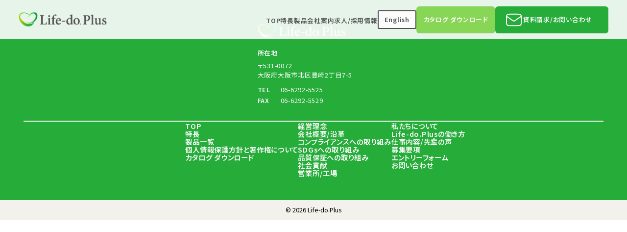

--- FILE ---
content_type: text/html; charset=UTF-8
request_url: https://lifedo-plus.co.jp/author/munekiyo/
body_size: 12212
content:
<!DOCTYPE html>
<html lang="ja">
<head>
<meta charset="UTF-8" />
<meta name="viewport" content="width=device-width" />
<link rel="preconnect" href="https://fonts.googleapis.com">
<link rel="preconnect" href="https://fonts.gstatic.com" crossorigin>
<link href="https://fonts.googleapis.com/css2?family=Montserrat:ital,wght@0,100..900;1,100..900&display=swap" rel="stylesheet">
<title>宗清公佑 &#8211; Life-do.Plus</title>
<meta name='robots' content='max-image-preview:large' />
<link rel="alternate" href="https://lifedo-plus.co.jp/author/munekiyo/" hreflang="ja" />
<link rel="alternate" href="https://lifedo-plus.co.jp/en/author/munekiyo/" hreflang="en" />
<link rel='dns-prefetch' href='//yubinbango.github.io' />
<link rel='dns-prefetch' href='//ajax.googleapis.com' />
<link rel='dns-prefetch' href='//cdn.jsdelivr.net' />
<link rel='dns-prefetch' href='//cdnjs.cloudflare.com' />
<link rel='dns-prefetch' href='//use.fontawesome.com' />
<link rel='dns-prefetch' href='//fonts.googleapis.com' />
<link rel="alternate" type="application/rss+xml" title="Life-do.Plus &raquo; フィード" href="https://lifedo-plus.co.jp/feed/" />
<link rel="alternate" type="application/rss+xml" title="Life-do.Plus &raquo; コメントフィード" href="https://lifedo-plus.co.jp/comments/feed/" />
<link rel="alternate" type="application/rss+xml" title="Life-do.Plus &raquo; 宗清公佑 による投稿のフィード" href="https://lifedo-plus.co.jp/author/munekiyo/feed/" />
<style id='wp-img-auto-sizes-contain-inline-css' type='text/css'>
img:is([sizes=auto i],[sizes^="auto," i]){contain-intrinsic-size:3000px 1500px}
/*# sourceURL=wp-img-auto-sizes-contain-inline-css */
</style>
<style id='wp-emoji-styles-inline-css' type='text/css'>

	img.wp-smiley, img.emoji {
		display: inline !important;
		border: none !important;
		box-shadow: none !important;
		height: 1em !important;
		width: 1em !important;
		margin: 0 0.07em !important;
		vertical-align: -0.1em !important;
		background: none !important;
		padding: 0 !important;
	}
/*# sourceURL=wp-emoji-styles-inline-css */
</style>
<style id='wp-block-library-inline-css' type='text/css'>
:root{
  --wp-block-synced-color:#7a00df;
  --wp-block-synced-color--rgb:122, 0, 223;
  --wp-bound-block-color:var(--wp-block-synced-color);
  --wp-editor-canvas-background:#ddd;
  --wp-admin-theme-color:#007cba;
  --wp-admin-theme-color--rgb:0, 124, 186;
  --wp-admin-theme-color-darker-10:#006ba1;
  --wp-admin-theme-color-darker-10--rgb:0, 107, 160.5;
  --wp-admin-theme-color-darker-20:#005a87;
  --wp-admin-theme-color-darker-20--rgb:0, 90, 135;
  --wp-admin-border-width-focus:2px;
}
@media (min-resolution:192dpi){
  :root{
    --wp-admin-border-width-focus:1.5px;
  }
}
.wp-element-button{
  cursor:pointer;
}

:root .has-very-light-gray-background-color{
  background-color:#eee;
}
:root .has-very-dark-gray-background-color{
  background-color:#313131;
}
:root .has-very-light-gray-color{
  color:#eee;
}
:root .has-very-dark-gray-color{
  color:#313131;
}
:root .has-vivid-green-cyan-to-vivid-cyan-blue-gradient-background{
  background:linear-gradient(135deg, #00d084, #0693e3);
}
:root .has-purple-crush-gradient-background{
  background:linear-gradient(135deg, #34e2e4, #4721fb 50%, #ab1dfe);
}
:root .has-hazy-dawn-gradient-background{
  background:linear-gradient(135deg, #faaca8, #dad0ec);
}
:root .has-subdued-olive-gradient-background{
  background:linear-gradient(135deg, #fafae1, #67a671);
}
:root .has-atomic-cream-gradient-background{
  background:linear-gradient(135deg, #fdd79a, #004a59);
}
:root .has-nightshade-gradient-background{
  background:linear-gradient(135deg, #330968, #31cdcf);
}
:root .has-midnight-gradient-background{
  background:linear-gradient(135deg, #020381, #2874fc);
}
:root{
  --wp--preset--font-size--normal:16px;
  --wp--preset--font-size--huge:42px;
}

.has-regular-font-size{
  font-size:1em;
}

.has-larger-font-size{
  font-size:2.625em;
}

.has-normal-font-size{
  font-size:var(--wp--preset--font-size--normal);
}

.has-huge-font-size{
  font-size:var(--wp--preset--font-size--huge);
}

.has-text-align-center{
  text-align:center;
}

.has-text-align-left{
  text-align:left;
}

.has-text-align-right{
  text-align:right;
}

.has-fit-text{
  white-space:nowrap !important;
}

#end-resizable-editor-section{
  display:none;
}

.aligncenter{
  clear:both;
}

.items-justified-left{
  justify-content:flex-start;
}

.items-justified-center{
  justify-content:center;
}

.items-justified-right{
  justify-content:flex-end;
}

.items-justified-space-between{
  justify-content:space-between;
}

.screen-reader-text{
  border:0;
  clip-path:inset(50%);
  height:1px;
  margin:-1px;
  overflow:hidden;
  padding:0;
  position:absolute;
  width:1px;
  word-wrap:normal !important;
}

.screen-reader-text:focus{
  background-color:#ddd;
  clip-path:none;
  color:#444;
  display:block;
  font-size:1em;
  height:auto;
  left:5px;
  line-height:normal;
  padding:15px 23px 14px;
  text-decoration:none;
  top:5px;
  width:auto;
  z-index:100000;
}
html :where(.has-border-color){
  border-style:solid;
}

html :where([style*=border-top-color]){
  border-top-style:solid;
}

html :where([style*=border-right-color]){
  border-right-style:solid;
}

html :where([style*=border-bottom-color]){
  border-bottom-style:solid;
}

html :where([style*=border-left-color]){
  border-left-style:solid;
}

html :where([style*=border-width]){
  border-style:solid;
}

html :where([style*=border-top-width]){
  border-top-style:solid;
}

html :where([style*=border-right-width]){
  border-right-style:solid;
}

html :where([style*=border-bottom-width]){
  border-bottom-style:solid;
}

html :where([style*=border-left-width]){
  border-left-style:solid;
}
html :where(img[class*=wp-image-]){
  height:auto;
  max-width:100%;
}
:where(figure){
  margin:0 0 1em;
}

html :where(.is-position-sticky){
  --wp-admin--admin-bar--position-offset:var(--wp-admin--admin-bar--height, 0px);
}

@media screen and (max-width:600px){
  html :where(.is-position-sticky){
    --wp-admin--admin-bar--position-offset:0px;
  }
}

/*# sourceURL=wp-block-library-inline-css */
</style><style id='global-styles-inline-css' type='text/css'>
:root{--wp--preset--aspect-ratio--square: 1;--wp--preset--aspect-ratio--4-3: 4/3;--wp--preset--aspect-ratio--3-4: 3/4;--wp--preset--aspect-ratio--3-2: 3/2;--wp--preset--aspect-ratio--2-3: 2/3;--wp--preset--aspect-ratio--16-9: 16/9;--wp--preset--aspect-ratio--9-16: 9/16;--wp--preset--color--black: #000000;--wp--preset--color--cyan-bluish-gray: #abb8c3;--wp--preset--color--white: #ffffff;--wp--preset--color--pale-pink: #f78da7;--wp--preset--color--vivid-red: #cf2e2e;--wp--preset--color--luminous-vivid-orange: #ff6900;--wp--preset--color--luminous-vivid-amber: #fcb900;--wp--preset--color--light-green-cyan: #7bdcb5;--wp--preset--color--vivid-green-cyan: #00d084;--wp--preset--color--pale-cyan-blue: #8ed1fc;--wp--preset--color--vivid-cyan-blue: #0693e3;--wp--preset--color--vivid-purple: #9b51e0;--wp--preset--gradient--vivid-cyan-blue-to-vivid-purple: linear-gradient(135deg,rgb(6,147,227) 0%,rgb(155,81,224) 100%);--wp--preset--gradient--light-green-cyan-to-vivid-green-cyan: linear-gradient(135deg,rgb(122,220,180) 0%,rgb(0,208,130) 100%);--wp--preset--gradient--luminous-vivid-amber-to-luminous-vivid-orange: linear-gradient(135deg,rgb(252,185,0) 0%,rgb(255,105,0) 100%);--wp--preset--gradient--luminous-vivid-orange-to-vivid-red: linear-gradient(135deg,rgb(255,105,0) 0%,rgb(207,46,46) 100%);--wp--preset--gradient--very-light-gray-to-cyan-bluish-gray: linear-gradient(135deg,rgb(238,238,238) 0%,rgb(169,184,195) 100%);--wp--preset--gradient--cool-to-warm-spectrum: linear-gradient(135deg,rgb(74,234,220) 0%,rgb(151,120,209) 20%,rgb(207,42,186) 40%,rgb(238,44,130) 60%,rgb(251,105,98) 80%,rgb(254,248,76) 100%);--wp--preset--gradient--blush-light-purple: linear-gradient(135deg,rgb(255,206,236) 0%,rgb(152,150,240) 100%);--wp--preset--gradient--blush-bordeaux: linear-gradient(135deg,rgb(254,205,165) 0%,rgb(254,45,45) 50%,rgb(107,0,62) 100%);--wp--preset--gradient--luminous-dusk: linear-gradient(135deg,rgb(255,203,112) 0%,rgb(199,81,192) 50%,rgb(65,88,208) 100%);--wp--preset--gradient--pale-ocean: linear-gradient(135deg,rgb(255,245,203) 0%,rgb(182,227,212) 50%,rgb(51,167,181) 100%);--wp--preset--gradient--electric-grass: linear-gradient(135deg,rgb(202,248,128) 0%,rgb(113,206,126) 100%);--wp--preset--gradient--midnight: linear-gradient(135deg,rgb(2,3,129) 0%,rgb(40,116,252) 100%);--wp--preset--font-size--small: 13px;--wp--preset--font-size--medium: 20px;--wp--preset--font-size--large: 36px;--wp--preset--font-size--x-large: 42px;--wp--preset--spacing--20: 0.44rem;--wp--preset--spacing--30: 0.67rem;--wp--preset--spacing--40: 1rem;--wp--preset--spacing--50: 1.5rem;--wp--preset--spacing--60: 2.25rem;--wp--preset--spacing--70: 3.38rem;--wp--preset--spacing--80: 5.06rem;--wp--preset--shadow--natural: 6px 6px 9px rgba(0, 0, 0, 0.2);--wp--preset--shadow--deep: 12px 12px 50px rgba(0, 0, 0, 0.4);--wp--preset--shadow--sharp: 6px 6px 0px rgba(0, 0, 0, 0.2);--wp--preset--shadow--outlined: 6px 6px 0px -3px rgb(255, 255, 255), 6px 6px rgb(0, 0, 0);--wp--preset--shadow--crisp: 6px 6px 0px rgb(0, 0, 0);}:where(.is-layout-flex){gap: 0.5em;}:where(.is-layout-grid){gap: 0.5em;}body .is-layout-flex{display: flex;}.is-layout-flex{flex-wrap: wrap;align-items: center;}.is-layout-flex > :is(*, div){margin: 0;}body .is-layout-grid{display: grid;}.is-layout-grid > :is(*, div){margin: 0;}:where(.wp-block-columns.is-layout-flex){gap: 2em;}:where(.wp-block-columns.is-layout-grid){gap: 2em;}:where(.wp-block-post-template.is-layout-flex){gap: 1.25em;}:where(.wp-block-post-template.is-layout-grid){gap: 1.25em;}.has-black-color{color: var(--wp--preset--color--black) !important;}.has-cyan-bluish-gray-color{color: var(--wp--preset--color--cyan-bluish-gray) !important;}.has-white-color{color: var(--wp--preset--color--white) !important;}.has-pale-pink-color{color: var(--wp--preset--color--pale-pink) !important;}.has-vivid-red-color{color: var(--wp--preset--color--vivid-red) !important;}.has-luminous-vivid-orange-color{color: var(--wp--preset--color--luminous-vivid-orange) !important;}.has-luminous-vivid-amber-color{color: var(--wp--preset--color--luminous-vivid-amber) !important;}.has-light-green-cyan-color{color: var(--wp--preset--color--light-green-cyan) !important;}.has-vivid-green-cyan-color{color: var(--wp--preset--color--vivid-green-cyan) !important;}.has-pale-cyan-blue-color{color: var(--wp--preset--color--pale-cyan-blue) !important;}.has-vivid-cyan-blue-color{color: var(--wp--preset--color--vivid-cyan-blue) !important;}.has-vivid-purple-color{color: var(--wp--preset--color--vivid-purple) !important;}.has-black-background-color{background-color: var(--wp--preset--color--black) !important;}.has-cyan-bluish-gray-background-color{background-color: var(--wp--preset--color--cyan-bluish-gray) !important;}.has-white-background-color{background-color: var(--wp--preset--color--white) !important;}.has-pale-pink-background-color{background-color: var(--wp--preset--color--pale-pink) !important;}.has-vivid-red-background-color{background-color: var(--wp--preset--color--vivid-red) !important;}.has-luminous-vivid-orange-background-color{background-color: var(--wp--preset--color--luminous-vivid-orange) !important;}.has-luminous-vivid-amber-background-color{background-color: var(--wp--preset--color--luminous-vivid-amber) !important;}.has-light-green-cyan-background-color{background-color: var(--wp--preset--color--light-green-cyan) !important;}.has-vivid-green-cyan-background-color{background-color: var(--wp--preset--color--vivid-green-cyan) !important;}.has-pale-cyan-blue-background-color{background-color: var(--wp--preset--color--pale-cyan-blue) !important;}.has-vivid-cyan-blue-background-color{background-color: var(--wp--preset--color--vivid-cyan-blue) !important;}.has-vivid-purple-background-color{background-color: var(--wp--preset--color--vivid-purple) !important;}.has-black-border-color{border-color: var(--wp--preset--color--black) !important;}.has-cyan-bluish-gray-border-color{border-color: var(--wp--preset--color--cyan-bluish-gray) !important;}.has-white-border-color{border-color: var(--wp--preset--color--white) !important;}.has-pale-pink-border-color{border-color: var(--wp--preset--color--pale-pink) !important;}.has-vivid-red-border-color{border-color: var(--wp--preset--color--vivid-red) !important;}.has-luminous-vivid-orange-border-color{border-color: var(--wp--preset--color--luminous-vivid-orange) !important;}.has-luminous-vivid-amber-border-color{border-color: var(--wp--preset--color--luminous-vivid-amber) !important;}.has-light-green-cyan-border-color{border-color: var(--wp--preset--color--light-green-cyan) !important;}.has-vivid-green-cyan-border-color{border-color: var(--wp--preset--color--vivid-green-cyan) !important;}.has-pale-cyan-blue-border-color{border-color: var(--wp--preset--color--pale-cyan-blue) !important;}.has-vivid-cyan-blue-border-color{border-color: var(--wp--preset--color--vivid-cyan-blue) !important;}.has-vivid-purple-border-color{border-color: var(--wp--preset--color--vivid-purple) !important;}.has-vivid-cyan-blue-to-vivid-purple-gradient-background{background: var(--wp--preset--gradient--vivid-cyan-blue-to-vivid-purple) !important;}.has-light-green-cyan-to-vivid-green-cyan-gradient-background{background: var(--wp--preset--gradient--light-green-cyan-to-vivid-green-cyan) !important;}.has-luminous-vivid-amber-to-luminous-vivid-orange-gradient-background{background: var(--wp--preset--gradient--luminous-vivid-amber-to-luminous-vivid-orange) !important;}.has-luminous-vivid-orange-to-vivid-red-gradient-background{background: var(--wp--preset--gradient--luminous-vivid-orange-to-vivid-red) !important;}.has-very-light-gray-to-cyan-bluish-gray-gradient-background{background: var(--wp--preset--gradient--very-light-gray-to-cyan-bluish-gray) !important;}.has-cool-to-warm-spectrum-gradient-background{background: var(--wp--preset--gradient--cool-to-warm-spectrum) !important;}.has-blush-light-purple-gradient-background{background: var(--wp--preset--gradient--blush-light-purple) !important;}.has-blush-bordeaux-gradient-background{background: var(--wp--preset--gradient--blush-bordeaux) !important;}.has-luminous-dusk-gradient-background{background: var(--wp--preset--gradient--luminous-dusk) !important;}.has-pale-ocean-gradient-background{background: var(--wp--preset--gradient--pale-ocean) !important;}.has-electric-grass-gradient-background{background: var(--wp--preset--gradient--electric-grass) !important;}.has-midnight-gradient-background{background: var(--wp--preset--gradient--midnight) !important;}.has-small-font-size{font-size: var(--wp--preset--font-size--small) !important;}.has-medium-font-size{font-size: var(--wp--preset--font-size--medium) !important;}.has-large-font-size{font-size: var(--wp--preset--font-size--large) !important;}.has-x-large-font-size{font-size: var(--wp--preset--font-size--x-large) !important;}
/*# sourceURL=global-styles-inline-css */
</style>
<style id='core-block-supports-inline-css' type='text/css'>
/**
 * Core styles: block-supports
 */

/*# sourceURL=core-block-supports-inline-css */
</style>

<style id='classic-theme-styles-inline-css' type='text/css'>
/**
 * These rules are needed for backwards compatibility.
 * They should match the button element rules in the base theme.json file.
 */
.wp-block-button__link {
	color: #ffffff;
	background-color: #32373c;
	border-radius: 9999px; /* 100% causes an oval, but any explicit but really high value retains the pill shape. */

	/* This needs a low specificity so it won't override the rules from the button element if defined in theme.json. */
	box-shadow: none;
	text-decoration: none;

	/* The extra 2px are added to size solids the same as the outline versions.*/
	padding: calc(0.667em + 2px) calc(1.333em + 2px);

	font-size: 1.125em;
}

.wp-block-file__button {
	background: #32373c;
	color: #ffffff;
	text-decoration: none;
}

/*# sourceURL=/wp-includes/css/classic-themes.css */
</style>
<link rel='stylesheet' id='contact-form-7-css' href='https://lifedo-plus.co.jp/wp/wp-content/plugins/contact-form-7/includes/css/styles.css?ver=5.8.7' type='text/css' media='all' />
<link rel='stylesheet' id='cf7msm_styles-css' href='https://lifedo-plus.co.jp/wp/wp-content/plugins/contact-form-7-multi-step-module/resources/cf7msm.css?ver=4.3.1' type='text/css' media='all' />
<link rel='stylesheet' id='reset-css' href='https://lifedo-plus.co.jp/wp/wp-content/themes/originals/css/reset.css?ver=6.9' type='text/css' media='' />
<link rel='stylesheet' id='style-css' href='https://lifedo-plus.co.jp/wp/wp-content/themes/originals/style.css?ver=6.9' type='text/css' media='' />
<link rel='stylesheet' id='base-css' href='https://lifedo-plus.co.jp/wp/wp-content/themes/originals/css/base-style.css?ver=6.9' type='text/css' media='' />
<link rel='stylesheet' id='font-awesome-css' href='https://use.fontawesome.com/releases/v5.12.1/css/all.css?ver=6.9' type='text/css' media='all' />
<link rel='stylesheet' id='swiper-css-css' href='https://cdn.jsdelivr.net/npm/swiper@9/swiper-bundle.min.css?ver=6.9' type='text/css' media='all' />
<link rel='stylesheet' id='add_google_fonts-css' href='https://fonts.googleapis.com/css2?family=Oswald%3Awght%40500&#038;display=swap&#038;ver=6.9' type='text/css' media='all' />
<script type="text/javascript" src="//ajax.googleapis.com/ajax/libs/jquery/2.1.4/jquery.min.js?ver=20160608" id="jquery-js"></script>
<script type="text/javascript" src="https://cdn.jsdelivr.net/npm/swiper@9/swiper-bundle.min.js?ver=6.9" id="swiper-js"></script>
<script type="text/javascript" src="https://cdnjs.cloudflare.com/ajax/libs/three.js/101/three.min.js?ver=6.9" id="Three-js"></script>
<link rel="https://api.w.org/" href="https://lifedo-plus.co.jp/wp-json/" /><link rel="alternate" title="JSON" type="application/json" href="https://lifedo-plus.co.jp/wp-json/wp/v2/users/2" /><link rel="EditURI" type="application/rsd+xml" title="RSD" href="https://lifedo-plus.co.jp/wp/xmlrpc.php?rsd" />
<meta name="generator" content="WordPress 6.9" />
<meta name="cdp-version" content="1.4.5" /><meta name="generator" content="Site Kit by Google 1.119.0" /><meta name="redi-version" content="1.2.2" /><link rel="icon" href="https://lifedo-plus.co.jp/wp/wp-content/uploads/2024/03/company-logo.svg" sizes="32x32" />
<link rel="icon" href="https://lifedo-plus.co.jp/wp/wp-content/uploads/2024/03/company-logo.svg" sizes="192x192" />
<link rel="apple-touch-icon" href="https://lifedo-plus.co.jp/wp/wp-content/uploads/2024/03/company-logo.svg" />
<meta name="msapplication-TileImage" content="https://lifedo-plus.co.jp/wp/wp-content/uploads/2024/03/company-logo.svg" />
	
<!-- Google tag (gtag.js) -->
<script async src="https://www.googletagmanager.com/gtag/js?id=G-LTRJ4XR9RJ"></script>
<script>
  window.dataLayer = window.dataLayer || [];
  function gtag(){dataLayer.push(arguments);}
  gtag('js', new Date());

  gtag('config', 'G-LTRJ4XR9RJ');
</script>
	
</head>
<body class="archive author author-munekiyo author-2 wp-custom-logo wp-theme-originals">
<div id="wrapper" class="hfeed">
<header id="header" role="banner">
<div id="branding" class="header-inner flex">
    <div id="header-site-title" itemprop="publisher" itemscope itemtype="https://schema.org/Organization">
            <p><a href="https://lifedo-plus.co.jp/" class="custom-logo-link" rel="home"><img width="968" height="163" src="https://lifedo-plus.co.jp/wp/wp-content/uploads/2023/03/unnamed-1.svg" class="custom-logo" alt="Life-do.Plus" decoding="async" fetchpriority="high" /></a></p>
          </div>
<nav id="global-menu" role="navigation" itemscope itemtype="https://schema.org/SiteNavigationElement">
  <div class="flex">
    <div class="menu-main-navigation-container"><ul id="menu-main-navigation" class="menu"><li id="menu-item-8" class="menu-item menu-item-type-post_type menu-item-object-page menu-item-home menu-item-8 work-item"><a href="https://lifedo-plus.co.jp/">TOP</a></li>
<li id="menu-item-35" class="menu-item menu-item-type-post_type menu-item-object-page menu-item-35 work-item"><a href="https://lifedo-plus.co.jp/features/">特長</a></li>
<li id="menu-item-1236" class="menu-item menu-item-type-custom menu-item-object-custom menu-item-has-children menu-item-1236 work-item"><a href="#">製品</a><div class="header-nav-child"><div class="arrow-wrapper"><div class="arrow"></div></div><div class="container"><ul class="sub-menu">	<li id="menu-item-1237" class="menu-item menu-item-type-post_type menu-item-object-page menu-item-1237 work-item"><a href="https://lifedo-plus.co.jp/product/">製品情報</a></li>
	<li id="menu-item-179" class="menu-item menu-item-type-taxonomy menu-item-object-category menu-item-179 work-item"><a href="https://lifedo-plus.co.jp/category/all/">製品一覧</a></li>
</ul></div></div></li>
<li id="menu-item-64" class="menu-item menu-item-type-custom menu-item-object-custom menu-item-has-children menu-item-64 work-item"><a>会社案内</a><div class="header-nav-child"><div class="arrow-wrapper"><div class="arrow"></div></div><div class="container"><ul class="sub-menu">	<li id="menu-item-70" class="menu-item menu-item-type-post_type menu-item-object-page menu-item-70 work-item"><a href="https://lifedo-plus.co.jp/philosophy/">経営理念</a></li>
	<li id="menu-item-69" class="menu-item menu-item-type-post_type menu-item-object-page menu-item-69 work-item"><a href="https://lifedo-plus.co.jp/company-info/">会社概要/沿革</a></li>
	<li id="menu-item-68" class="menu-item menu-item-type-post_type menu-item-object-page menu-item-68 work-item"><a href="https://lifedo-plus.co.jp/compliance/">コンプライアンスへの取り組み</a></li>
	<li id="menu-item-67" class="menu-item menu-item-type-post_type menu-item-object-page menu-item-67 work-item"><a href="https://lifedo-plus.co.jp/sdgs/">SDGsへの取り組み</a></li>
	<li id="menu-item-5572" class="menu-item menu-item-type-post_type menu-item-object-page menu-item-5572 work-item"><a href="https://lifedo-plus.co.jp/quality/">品質保証への取り組み</a></li>
	<li id="menu-item-66" class="menu-item menu-item-type-post_type menu-item-object-page menu-item-66 work-item"><a href="https://lifedo-plus.co.jp/contributions/">社会貢献</a></li>
	<li id="menu-item-88" class="menu-item menu-item-type-post_type menu-item-object-page menu-item-88 work-item"><a href="https://lifedo-plus.co.jp/branch/">営業所/工場</a></li>
</ul></div></div></li>
<li id="menu-item-86" class="menu-item menu-item-type-custom menu-item-object-custom menu-item-has-children menu-item-86 work-item"><a>求人/採用情報</a><div class="header-nav-child"><div class="arrow-wrapper"><div class="arrow"></div></div><div class="container"><ul class="sub-menu">	<li id="menu-item-85" class="menu-item menu-item-type-post_type menu-item-object-page menu-item-85 work-item"><a href="https://lifedo-plus.co.jp/about-us/">私たちについて</a></li>
	<li id="menu-item-84" class="menu-item menu-item-type-post_type menu-item-object-page menu-item-84 work-item"><a href="https://lifedo-plus.co.jp/job-description/">仕事内容/先輩の声</a></li>
	<li id="menu-item-83" class="menu-item menu-item-type-post_type menu-item-object-page menu-item-83 work-item"><a href="https://lifedo-plus.co.jp/working/">Life-do.Plusの働き方</a></li>
	<li id="menu-item-82" class="menu-item menu-item-type-post_type menu-item-object-page menu-item-82 work-item"><a href="https://lifedo-plus.co.jp/require/">募集要項</a></li>
	<li id="menu-item-81" class="menu-item menu-item-type-post_type menu-item-object-page menu-item-81 work-item"><a href="https://lifedo-plus.co.jp/entry-form/">エントリーフォーム</a></li>
</ul></div></div></li>
<li id="menu-item-1943-en" class="lang-item lang-item-101 lang-item-en lang-item-first menu-item menu-item-type-custom menu-item-object-custom menu-item-1943-en work-item"><a href="https://lifedo-plus.co.jp/en/author/munekiyo/" hreflang="en-US" lang="en-US">English</a></li>
<li id="menu-item-2688" class="catalog-download menu-item menu-item-type-custom menu-item-object-custom menu-item-2688 work-item"><a target="_blank" href="https://lifedo-plus.co.jp/wp/wp-content/uploads/2025/12/Life-do.Plus-Catalog-2026vol.1.pdf">カタログ ダウンロード</a></li>
</ul></div>      <a id="nav-contact" class="flex" href="https://lifedo-plus.co.jp/contact/">
        <i class="key-color"><img src="https://lifedo-plus.co.jp/wp/wp-content/themes/originals/img/mail-01.svg" width="" height="" alt=""></i>
        <span>資料請求/お問い合わせ</span>
      </a>
      <div id="navbtn" class="hamburger-icon key-color">
      <button type="button" class="hamburger-line"></button>
      </div>
  </div>
</nav>
<div id="drawer" class="hamburger-menu">
  <div class="hamburger-inner flex">
    <div class="hamburger-items">
      <nav id="sub-menu" role="navigation" itemscope itemtype="https://schema.org/SiteNavigationElement">
        <div class="flex">
          <div class="menu-drawer-menu-1-container"><ul id="menu-drawer-menu-1" class="menu"><li id="menu-item-379" class="menu-item menu-item-type-post_type menu-item-object-page menu-item-home menu-item-379 work-item"><a href="https://lifedo-plus.co.jp/">TOP</a></li>
<li id="menu-item-397" class="menu-item menu-item-type-post_type menu-item-object-page menu-item-397 work-item"><a href="https://lifedo-plus.co.jp/features/">特長</a></li>
<li id="menu-item-1300" class="menu-item menu-item-type-custom menu-item-object-custom menu-item-has-children menu-item-1300 work-item"><a href="#">製品</a>
<ul class="sub-menu">
	<li id="menu-item-1301" class="menu-item menu-item-type-post_type menu-item-object-page menu-item-1301 work-item"><a href="https://lifedo-plus.co.jp/product/">製品情報</a></li>
	<li id="menu-item-1073" class="menu-item menu-item-type-taxonomy menu-item-object-category menu-item-1073 work-item"><a href="https://lifedo-plus.co.jp/category/all/">製品一覧</a></li>
</ul>
</li>
<li id="menu-item-1063" class="menu-item menu-item-type-custom menu-item-object-custom menu-item-has-children menu-item-1063 work-item"><a href="#">会社案内</a>
<ul class="sub-menu">
	<li id="menu-item-1064" class="menu-item menu-item-type-post_type menu-item-object-page menu-item-1064 work-item"><a href="https://lifedo-plus.co.jp/philosophy/">経営理念</a></li>
	<li id="menu-item-1065" class="menu-item menu-item-type-post_type menu-item-object-page menu-item-1065 work-item"><a href="https://lifedo-plus.co.jp/company-info/">会社概要/沿革</a></li>
	<li id="menu-item-1067" class="menu-item menu-item-type-post_type menu-item-object-page menu-item-1067 work-item"><a href="https://lifedo-plus.co.jp/compliance/">コンプライアンスへの取り組み</a></li>
	<li id="menu-item-1066" class="menu-item menu-item-type-post_type menu-item-object-page menu-item-1066 work-item"><a href="https://lifedo-plus.co.jp/sdgs/">SDGsへの取り組み</a></li>
	<li id="menu-item-5580" class="menu-item menu-item-type-post_type menu-item-object-page menu-item-5580 work-item"><a href="https://lifedo-plus.co.jp/quality/">品質保証への取り組み</a></li>
	<li id="menu-item-1068" class="menu-item menu-item-type-post_type menu-item-object-page menu-item-1068 work-item"><a href="https://lifedo-plus.co.jp/contributions/">社会貢献</a></li>
	<li id="menu-item-395" class="menu-item menu-item-type-post_type menu-item-object-page menu-item-395 work-item"><a href="https://lifedo-plus.co.jp/branch/">営業所/工場</a></li>
</ul>
</li>
<li id="menu-item-1069" class="menu-item menu-item-type-custom menu-item-object-custom menu-item-has-children menu-item-1069 work-item"><a href="#">求人/採用情報</a>
<ul class="sub-menu">
	<li id="menu-item-399" class="menu-item menu-item-type-post_type menu-item-object-page menu-item-399 work-item"><a href="https://lifedo-plus.co.jp/about-us/">私たちについて</a></li>
	<li id="menu-item-1070" class="menu-item menu-item-type-post_type menu-item-object-page menu-item-1070 work-item"><a href="https://lifedo-plus.co.jp/job-description/">仕事内容/先輩の声</a></li>
	<li id="menu-item-380" class="menu-item menu-item-type-post_type menu-item-object-page menu-item-380 work-item"><a href="https://lifedo-plus.co.jp/working/">Life-do.Plusの働き方</a></li>
	<li id="menu-item-1071" class="menu-item menu-item-type-post_type menu-item-object-page menu-item-1071 work-item"><a href="https://lifedo-plus.co.jp/require/">募集要項</a></li>
	<li id="menu-item-382" class="menu-item menu-item-type-post_type menu-item-object-page menu-item-382 work-item"><a href="https://lifedo-plus.co.jp/entry-form/">エントリーフォーム</a></li>
</ul>
</li>
<li id="menu-item-384" class="menu-item menu-item-type-post_type menu-item-object-page menu-item-384 work-item"><a href="https://lifedo-plus.co.jp/contact/">お問い合わせ</a></li>
<li id="menu-item-1945-en" class="lang-item lang-item-101 lang-item-en lang-item-first menu-item menu-item-type-custom menu-item-object-custom menu-item-1945-en work-item"><a href="https://lifedo-plus.co.jp/en/author/munekiyo/" hreflang="en-US" lang="en-US">English</a></li>
<li id="menu-item-2689" class="catalog-download menu-item menu-item-type-custom menu-item-object-custom menu-item-2689 work-item"><a target="_blank" href="https://lifedo-plus.co.jp/wp/wp-content/uploads/2025/12/Life-do.Plus-Catalog-2026vol.1.pdf">カタログ ダウンロード</a></li>
</ul></div>        </div>
      </nav>
    </div>
    <div id="beneath-contact" class="scroll-hidden">
  <div class="beneath-wrapper">
    <p>
                  <a class="read-more-anchor reversal flex heading" href="/contact">
        <span class="arrow-icon">
          <img src="https://lifedo-plus.co.jp/wp/wp-content/themes/originals/img/main-slide/polygon-2.svg" width="20" height="20" alt="リファイン">
        </span>
        <span class="link-text">お問合せ<span>CONTACT</span></span>
      </a>
          </p>
    <div class="sns-wrapper">
      <p>Our Social Media</p>
      <ul class="flex">
      <li><a href="https://twitter.com/lifedo_jp/"><img class="twitter" src="https://lifedo-plus.co.jp/wp/wp-content/themes/originals/img/sns/x.svg" width="60" height="60" alt=""></a></li>
      <li><a href="https://www.instagram.com/lifedoplus/"><img class="instagram" src="https://lifedo-plus.co.jp/wp/wp-content/themes/originals/img/sns/instagram.svg" width="60" height="60" alt=""></a></li>
      <li><a href="https://www.pinterest.jp/lifedoplus/"><img class="pinterest" src="https://lifedo-plus.co.jp/wp/wp-content/themes/originals/img/sns/pinterest.svg" width="60" height="60" alt=""></a></li>
      <li><a href="https://www.linkedin.com/in/hiroko-jaramillo-29779b147/"><img class="linkedin" src="https://lifedo-plus.co.jp/wp/wp-content/themes/originals/img/sns/linkedin.svg" width="60" height="60" alt=""></a></li>
      </ul>
    </div>
  </div>
</div>
</div>
</div>
</header>
<div id="container">
<main id="content" role="main">
</main>
</div>
<footer id="footer" role="contentinfo">
  <div class="key-color scroll-hidden">
    <div id="branding-footer" class="flex">
      <div id="footer-site-title" class="footer-title flex" itemprop="publisher" itemscope itemtype="https://schema.org/Organization">
        <div class="footer-company-info">
                <p><a href="https://lifedo-plus.co.jp/" class="custom-logo-link" rel="home"><img width="968" height="163" src="https://lifedo-plus.co.jp/wp/wp-content/uploads/2023/03/unnamed-1.svg" class="custom-logo" alt="Life-do.Plus" decoding="async" /></a></p>
                <address>
          <dl class="com-info-1">
            <dt class="base-w">所在地</dt>
            <dd class="base-w"><span class="postal-code">〒531-0072</span>大阪府大阪市北区豊崎2丁目7-5</dd>
          </dl>
          <dl class="com-info">
            <dt class="base-w">TEL</dt>
            <dd><a href="tel:06-6292-5525" class="base-w">06-6292-5525</a></dd>
          </dl>
          <dl class="com-info">
            <dt class="base-w">FAX</dt>
            <dd class="base-w">06-6292-5529</dd>
          </dl>
        </address>
        </div>
      </div>
      <nav id="footer-menu" class="footer-nav flex" role="navigation" itemscope itemtype="https://schema.org/SiteNavigationElement">
        <div class="menu-footer-menu-container"><ul id="menu-footer-menu" class="menu"><li id="menu-item-9" class="menu-item menu-item-type-post_type menu-item-object-page menu-item-home menu-item-9 work-item"><a href="https://lifedo-plus.co.jp/">TOP</a></li>
<li id="menu-item-824" class="menu-item menu-item-type-post_type menu-item-object-page menu-item-824 work-item"><a href="https://lifedo-plus.co.jp/features/">特長</a></li>
<li id="menu-item-1074" class="menu-item menu-item-type-taxonomy menu-item-object-category menu-item-1074 work-item"><a href="https://lifedo-plus.co.jp/category/all/">製品一覧</a></li>
<li id="menu-item-861" class="menu-item menu-item-type-post_type menu-item-object-page menu-item-privacy-policy menu-item-861 work-item"><a rel="privacy-policy" href="https://lifedo-plus.co.jp/privacy/">個人情報保護方針と著作権について</a></li>
<li id="menu-item-2690" class="menu-item menu-item-type-custom menu-item-object-custom menu-item-2690 work-item"><a target="_blank" href="https://lifedo-plus.co.jp/wp/wp-content/uploads/2025/12/Life-do.Plus-Catalog-2026vol.1.pdf">カタログ ダウンロード</a></li>
</ul></div>        <div class="menu-footer-menu-2-container"><ul id="menu-footer-menu-2" class="menu"><li id="menu-item-851" class="menu-item menu-item-type-post_type menu-item-object-page menu-item-851 work-item"><a href="https://lifedo-plus.co.jp/philosophy/">経営理念</a></li>
<li id="menu-item-848" class="menu-item menu-item-type-post_type menu-item-object-page menu-item-848 work-item"><a href="https://lifedo-plus.co.jp/company-info/">会社概要/沿革</a></li>
<li id="menu-item-847" class="menu-item menu-item-type-post_type menu-item-object-page menu-item-847 work-item"><a href="https://lifedo-plus.co.jp/compliance/">コンプライアンスへの取り組み</a></li>
<li id="menu-item-846" class="menu-item menu-item-type-post_type menu-item-object-page menu-item-846 work-item"><a href="https://lifedo-plus.co.jp/sdgs/">SDGsへの取り組み</a></li>
<li id="menu-item-5582" class="menu-item menu-item-type-post_type menu-item-object-page menu-item-5582 work-item"><a href="https://lifedo-plus.co.jp/quality/">品質保証への取り組み</a></li>
<li id="menu-item-850" class="menu-item menu-item-type-post_type menu-item-object-page menu-item-850 work-item"><a href="https://lifedo-plus.co.jp/contributions/">社会貢献</a></li>
<li id="menu-item-849" class="menu-item menu-item-type-post_type menu-item-object-page menu-item-849 work-item"><a href="https://lifedo-plus.co.jp/branch/">営業所/工場</a></li>
</ul></div>        <div class="menu-footer-menu-3-container"><ul id="menu-footer-menu-3" class="menu"><li id="menu-item-858" class="menu-item menu-item-type-post_type menu-item-object-page menu-item-858 work-item"><a href="https://lifedo-plus.co.jp/about-us/">私たちについて</a></li>
<li id="menu-item-852" class="menu-item menu-item-type-post_type menu-item-object-page menu-item-852 work-item"><a href="https://lifedo-plus.co.jp/working/">Life-do.Plusの働き方</a></li>
<li id="menu-item-855" class="menu-item menu-item-type-post_type menu-item-object-page menu-item-855 work-item"><a href="https://lifedo-plus.co.jp/job-description/">仕事内容/先輩の声</a></li>
<li id="menu-item-856" class="menu-item menu-item-type-post_type menu-item-object-page menu-item-856 work-item"><a href="https://lifedo-plus.co.jp/require/">募集要項</a></li>
<li id="menu-item-853" class="menu-item menu-item-type-post_type menu-item-object-page menu-item-853 work-item"><a href="https://lifedo-plus.co.jp/entry-form/">エントリーフォーム</a></li>
<li id="menu-item-854" class="menu-item menu-item-type-post_type menu-item-object-page menu-item-854 work-item"><a href="https://lifedo-plus.co.jp/contact/">お問い合わせ</a></li>
</ul></div>      </nav>
  </div>
  </div>
<div id="copyright">
&copy; 2026 Life-do.Plus</div>
</footer>
</div>
<script type="speculationrules">
{"prefetch":[{"source":"document","where":{"and":[{"href_matches":"/*"},{"not":{"href_matches":["/wp/wp-*.php","/wp/wp-admin/*","/wp/wp-content/uploads/*","/wp/wp-content/*","/wp/wp-content/plugins/*","/wp/wp-content/themes/originals/*","/*\\?(.+)"]}},{"not":{"selector_matches":"a[rel~=\"nofollow\"]"}},{"not":{"selector_matches":".no-prefetch, .no-prefetch a"}}]},"eagerness":"conservative"}]}
</script>
<script type="text/javascript" src="https://yubinbango.github.io/yubinbango/yubinbango.js" id="yubinbango-js"></script>
<script type="text/javascript" src="https://lifedo-plus.co.jp/wp/wp-content/plugins/contact-form-7/includes/swv/js/index.js?ver=5.8.7" id="swv-js"></script>
<script type="text/javascript" id="contact-form-7-js-extra">
/* <![CDATA[ */
var wpcf7 = {"api":{"root":"https://lifedo-plus.co.jp/wp-json/","namespace":"contact-form-7/v1"}};
//# sourceURL=contact-form-7-js-extra
/* ]]> */
</script>
<script type="text/javascript" src="https://lifedo-plus.co.jp/wp/wp-content/plugins/contact-form-7/includes/js/index.js?ver=5.8.7" id="contact-form-7-js"></script>
<script type="text/javascript" id="cf7msm-js-extra">
/* <![CDATA[ */
var cf7msm_posted_data = [];
//# sourceURL=cf7msm-js-extra
/* ]]> */
</script>
<script type="text/javascript" src="https://lifedo-plus.co.jp/wp/wp-content/plugins/contact-form-7-multi-step-module/resources/cf7msm.min.js?ver=4.3.1" id="cf7msm-js"></script>
<script type="text/javascript" src="https://lifedo-plus.co.jp/wp/wp-content/themes/originals/js/base.js?ver=6.9" id="custom_script-js"></script>
<script type="text/javascript" src="https://www.google.com/recaptcha/api.js?render=6LdF-igpAAAAAOhEj_xyDffAoZ43yYJER0xMif0w&amp;ver=3.0" id="google-recaptcha-js"></script>
<script type="text/javascript" src="https://lifedo-plus.co.jp/wp/wp-includes/js/dist/vendor/wp-polyfill.js?ver=3.15.0" id="wp-polyfill-js"></script>
<script type="text/javascript" id="wpcf7-recaptcha-js-extra">
/* <![CDATA[ */
var wpcf7_recaptcha = {"sitekey":"6LdF-igpAAAAAOhEj_xyDffAoZ43yYJER0xMif0w","actions":{"homepage":"homepage","contactform":"contactform"}};
//# sourceURL=wpcf7-recaptcha-js-extra
/* ]]> */
</script>
<script type="text/javascript" src="https://lifedo-plus.co.jp/wp/wp-content/plugins/contact-form-7/modules/recaptcha/index.js?ver=5.8.7" id="wpcf7-recaptcha-js"></script>
<script id="wp-emoji-settings" type="application/json">
{"baseUrl":"https://s.w.org/images/core/emoji/17.0.2/72x72/","ext":".png","svgUrl":"https://s.w.org/images/core/emoji/17.0.2/svg/","svgExt":".svg","source":{"wpemoji":"https://lifedo-plus.co.jp/wp/wp-includes/js/wp-emoji.js?ver=6.9","twemoji":"https://lifedo-plus.co.jp/wp/wp-includes/js/twemoji.js?ver=6.9"}}
</script>
<script type="module">
/* <![CDATA[ */
/**
 * @output wp-includes/js/wp-emoji-loader.js
 */

/* eslint-env es6 */

// Note: This is loaded as a script module, so there is no need for an IIFE to prevent pollution of the global scope.

/**
 * Emoji Settings as exported in PHP via _print_emoji_detection_script().
 * @typedef WPEmojiSettings
 * @type {object}
 * @property {?object} source
 * @property {?string} source.concatemoji
 * @property {?string} source.twemoji
 * @property {?string} source.wpemoji
 */

const settings = /** @type {WPEmojiSettings} */ (
	JSON.parse( document.getElementById( 'wp-emoji-settings' ).textContent )
);

// For compatibility with other scripts that read from this global, in particular wp-includes/js/wp-emoji.js (source file: js/_enqueues/wp/emoji.js).
window._wpemojiSettings = settings;

/**
 * Support tests.
 * @typedef SupportTests
 * @type {object}
 * @property {?boolean} flag
 * @property {?boolean} emoji
 */

const sessionStorageKey = 'wpEmojiSettingsSupports';
const tests = [ 'flag', 'emoji' ];

/**
 * Checks whether the browser supports offloading to a Worker.
 *
 * @since 6.3.0
 *
 * @private
 *
 * @returns {boolean}
 */
function supportsWorkerOffloading() {
	return (
		typeof Worker !== 'undefined' &&
		typeof OffscreenCanvas !== 'undefined' &&
		typeof URL !== 'undefined' &&
		URL.createObjectURL &&
		typeof Blob !== 'undefined'
	);
}

/**
 * @typedef SessionSupportTests
 * @type {object}
 * @property {number} timestamp
 * @property {SupportTests} supportTests
 */

/**
 * Get support tests from session.
 *
 * @since 6.3.0
 *
 * @private
 *
 * @returns {?SupportTests} Support tests, or null if not set or older than 1 week.
 */
function getSessionSupportTests() {
	try {
		/** @type {SessionSupportTests} */
		const item = JSON.parse(
			sessionStorage.getItem( sessionStorageKey )
		);
		if (
			typeof item === 'object' &&
			typeof item.timestamp === 'number' &&
			new Date().valueOf() < item.timestamp + 604800 && // Note: Number is a week in seconds.
			typeof item.supportTests === 'object'
		) {
			return item.supportTests;
		}
	} catch ( e ) {}
	return null;
}

/**
 * Persist the supports in session storage.
 *
 * @since 6.3.0
 *
 * @private
 *
 * @param {SupportTests} supportTests Support tests.
 */
function setSessionSupportTests( supportTests ) {
	try {
		/** @type {SessionSupportTests} */
		const item = {
			supportTests: supportTests,
			timestamp: new Date().valueOf()
		};

		sessionStorage.setItem(
			sessionStorageKey,
			JSON.stringify( item )
		);
	} catch ( e ) {}
}

/**
 * Checks if two sets of Emoji characters render the same visually.
 *
 * This is used to determine if the browser is rendering an emoji with multiple data points
 * correctly. set1 is the emoji in the correct form, using a zero-width joiner. set2 is the emoji
 * in the incorrect form, using a zero-width space. If the two sets render the same, then the browser
 * does not support the emoji correctly.
 *
 * This function may be serialized to run in a Worker. Therefore, it cannot refer to variables from the containing
 * scope. Everything must be passed by parameters.
 *
 * @since 4.9.0
 *
 * @private
 *
 * @param {CanvasRenderingContext2D} context 2D Context.
 * @param {string} set1 Set of Emoji to test.
 * @param {string} set2 Set of Emoji to test.
 *
 * @return {boolean} True if the two sets render the same.
 */
function emojiSetsRenderIdentically( context, set1, set2 ) {
	// Cleanup from previous test.
	context.clearRect( 0, 0, context.canvas.width, context.canvas.height );
	context.fillText( set1, 0, 0 );
	const rendered1 = new Uint32Array(
		context.getImageData(
			0,
			0,
			context.canvas.width,
			context.canvas.height
		).data
	);

	// Cleanup from previous test.
	context.clearRect( 0, 0, context.canvas.width, context.canvas.height );
	context.fillText( set2, 0, 0 );
	const rendered2 = new Uint32Array(
		context.getImageData(
			0,
			0,
			context.canvas.width,
			context.canvas.height
		).data
	);

	return rendered1.every( ( rendered2Data, index ) => {
		return rendered2Data === rendered2[ index ];
	} );
}

/**
 * Checks if the center point of a single emoji is empty.
 *
 * This is used to determine if the browser is rendering an emoji with a single data point
 * correctly. The center point of an incorrectly rendered emoji will be empty. A correctly
 * rendered emoji will have a non-zero value at the center point.
 *
 * This function may be serialized to run in a Worker. Therefore, it cannot refer to variables from the containing
 * scope. Everything must be passed by parameters.
 *
 * @since 6.8.2
 *
 * @private
 *
 * @param {CanvasRenderingContext2D} context 2D Context.
 * @param {string} emoji Emoji to test.
 *
 * @return {boolean} True if the center point is empty.
 */
function emojiRendersEmptyCenterPoint( context, emoji ) {
	// Cleanup from previous test.
	context.clearRect( 0, 0, context.canvas.width, context.canvas.height );
	context.fillText( emoji, 0, 0 );

	// Test if the center point (16, 16) is empty (0,0,0,0).
	const centerPoint = context.getImageData(16, 16, 1, 1);
	for ( let i = 0; i < centerPoint.data.length; i++ ) {
		if ( centerPoint.data[ i ] !== 0 ) {
			// Stop checking the moment it's known not to be empty.
			return false;
		}
	}

	return true;
}

/**
 * Determines if the browser properly renders Emoji that Twemoji can supplement.
 *
 * This function may be serialized to run in a Worker. Therefore, it cannot refer to variables from the containing
 * scope. Everything must be passed by parameters.
 *
 * @since 4.2.0
 *
 * @private
 *
 * @param {CanvasRenderingContext2D} context 2D Context.
 * @param {string} type Whether to test for support of "flag" or "emoji".
 * @param {Function} emojiSetsRenderIdentically Reference to emojiSetsRenderIdentically function, needed due to minification.
 * @param {Function} emojiRendersEmptyCenterPoint Reference to emojiRendersEmptyCenterPoint function, needed due to minification.
 *
 * @return {boolean} True if the browser can render emoji, false if it cannot.
 */
function browserSupportsEmoji( context, type, emojiSetsRenderIdentically, emojiRendersEmptyCenterPoint ) {
	let isIdentical;

	switch ( type ) {
		case 'flag':
			/*
			 * Test for Transgender flag compatibility. Added in Unicode 13.
			 *
			 * To test for support, we try to render it, and compare the rendering to how it would look if
			 * the browser doesn't render it correctly (white flag emoji + transgender symbol).
			 */
			isIdentical = emojiSetsRenderIdentically(
				context,
				'\uD83C\uDFF3\uFE0F\u200D\u26A7\uFE0F', // as a zero-width joiner sequence
				'\uD83C\uDFF3\uFE0F\u200B\u26A7\uFE0F' // separated by a zero-width space
			);

			if ( isIdentical ) {
				return false;
			}

			/*
			 * Test for Sark flag compatibility. This is the least supported of the letter locale flags,
			 * so gives us an easy test for full support.
			 *
			 * To test for support, we try to render it, and compare the rendering to how it would look if
			 * the browser doesn't render it correctly ([C] + [Q]).
			 */
			isIdentical = emojiSetsRenderIdentically(
				context,
				'\uD83C\uDDE8\uD83C\uDDF6', // as the sequence of two code points
				'\uD83C\uDDE8\u200B\uD83C\uDDF6' // as the two code points separated by a zero-width space
			);

			if ( isIdentical ) {
				return false;
			}

			/*
			 * Test for English flag compatibility. England is a country in the United Kingdom, it
			 * does not have a two letter locale code but rather a five letter sub-division code.
			 *
			 * To test for support, we try to render it, and compare the rendering to how it would look if
			 * the browser doesn't render it correctly (black flag emoji + [G] + [B] + [E] + [N] + [G]).
			 */
			isIdentical = emojiSetsRenderIdentically(
				context,
				// as the flag sequence
				'\uD83C\uDFF4\uDB40\uDC67\uDB40\uDC62\uDB40\uDC65\uDB40\uDC6E\uDB40\uDC67\uDB40\uDC7F',
				// with each code point separated by a zero-width space
				'\uD83C\uDFF4\u200B\uDB40\uDC67\u200B\uDB40\uDC62\u200B\uDB40\uDC65\u200B\uDB40\uDC6E\u200B\uDB40\uDC67\u200B\uDB40\uDC7F'
			);

			return ! isIdentical;
		case 'emoji':
			/*
			 * Is there a large, hairy, humanoid mythical creature living in the browser?
			 *
			 * To test for Emoji 17.0 support, try to render a new emoji: Hairy Creature.
			 *
			 * The hairy creature emoji is a single code point emoji. Testing for browser
			 * support required testing the center point of the emoji to see if it is empty.
			 *
			 * 0xD83E 0x1FAC8 (\uD83E\u1FAC8) == 🫈 Hairy creature.
			 *
			 * When updating this test, please ensure that the emoji is either a single code point
			 * or switch to using the emojiSetsRenderIdentically function and testing with a zero-width
			 * joiner vs a zero-width space.
			 */
			const notSupported = emojiRendersEmptyCenterPoint( context, '\uD83E\u1FAC8' );
			return ! notSupported;
	}

	return false;
}

/**
 * Checks emoji support tests.
 *
 * This function may be serialized to run in a Worker. Therefore, it cannot refer to variables from the containing
 * scope. Everything must be passed by parameters.
 *
 * @since 6.3.0
 *
 * @private
 *
 * @param {string[]} tests Tests.
 * @param {Function} browserSupportsEmoji Reference to browserSupportsEmoji function, needed due to minification.
 * @param {Function} emojiSetsRenderIdentically Reference to emojiSetsRenderIdentically function, needed due to minification.
 * @param {Function} emojiRendersEmptyCenterPoint Reference to emojiRendersEmptyCenterPoint function, needed due to minification.
 *
 * @return {SupportTests} Support tests.
 */
function testEmojiSupports( tests, browserSupportsEmoji, emojiSetsRenderIdentically, emojiRendersEmptyCenterPoint ) {
	let canvas;
	if (
		typeof WorkerGlobalScope !== 'undefined' &&
		self instanceof WorkerGlobalScope
	) {
		canvas = new OffscreenCanvas( 300, 150 ); // Dimensions are default for HTMLCanvasElement.
	} else {
		canvas = document.createElement( 'canvas' );
	}

	const context = canvas.getContext( '2d', { willReadFrequently: true } );

	/*
	 * Chrome on OS X added native emoji rendering in M41. Unfortunately,
	 * it doesn't work when the font is bolder than 500 weight. So, we
	 * check for bold rendering support to avoid invisible emoji in Chrome.
	 */
	context.textBaseline = 'top';
	context.font = '600 32px Arial';

	const supports = {};
	tests.forEach( ( test ) => {
		supports[ test ] = browserSupportsEmoji( context, test, emojiSetsRenderIdentically, emojiRendersEmptyCenterPoint );
	} );
	return supports;
}

/**
 * Adds a script to the head of the document.
 *
 * @ignore
 *
 * @since 4.2.0
 *
 * @param {string} src The url where the script is located.
 *
 * @return {void}
 */
function addScript( src ) {
	const script = document.createElement( 'script' );
	script.src = src;
	script.defer = true;
	document.head.appendChild( script );
}

settings.supports = {
	everything: true,
	everythingExceptFlag: true
};

// Obtain the emoji support from the browser, asynchronously when possible.
new Promise( ( resolve ) => {
	let supportTests = getSessionSupportTests();
	if ( supportTests ) {
		resolve( supportTests );
		return;
	}

	if ( supportsWorkerOffloading() ) {
		try {
			// Note that the functions are being passed as arguments due to minification.
			const workerScript =
				'postMessage(' +
				testEmojiSupports.toString() +
				'(' +
				[
					JSON.stringify( tests ),
					browserSupportsEmoji.toString(),
					emojiSetsRenderIdentically.toString(),
					emojiRendersEmptyCenterPoint.toString()
				].join( ',' ) +
				'));';
			const blob = new Blob( [ workerScript ], {
				type: 'text/javascript'
			} );
			const worker = new Worker( URL.createObjectURL( blob ), { name: 'wpTestEmojiSupports' } );
			worker.onmessage = ( event ) => {
				supportTests = event.data;
				setSessionSupportTests( supportTests );
				worker.terminate();
				resolve( supportTests );
			};
			return;
		} catch ( e ) {}
	}

	supportTests = testEmojiSupports( tests, browserSupportsEmoji, emojiSetsRenderIdentically, emojiRendersEmptyCenterPoint );
	setSessionSupportTests( supportTests );
	resolve( supportTests );
} )
	// Once the browser emoji support has been obtained from the session, finalize the settings.
	.then( ( supportTests ) => {
		/*
		 * Tests the browser support for flag emojis and other emojis, and adjusts the
		 * support settings accordingly.
		 */
		for ( const test in supportTests ) {
			settings.supports[ test ] = supportTests[ test ];

			settings.supports.everything =
				settings.supports.everything && settings.supports[ test ];

			if ( 'flag' !== test ) {
				settings.supports.everythingExceptFlag =
					settings.supports.everythingExceptFlag &&
					settings.supports[ test ];
			}
		}

		settings.supports.everythingExceptFlag =
			settings.supports.everythingExceptFlag &&
			! settings.supports.flag;

		// When the browser can not render everything we need to load a polyfill.
		if ( ! settings.supports.everything ) {
			const src = settings.source || {};

			if ( src.concatemoji ) {
				addScript( src.concatemoji );
			} else if ( src.wpemoji && src.twemoji ) {
				addScript( src.twemoji );
				addScript( src.wpemoji );
			}
		}
	} );
//# sourceURL=https://lifedo-plus.co.jp/wp/wp-includes/js/wp-emoji-loader.js
/* ]]> */
</script>
</body>
</html>


--- FILE ---
content_type: text/html; charset=utf-8
request_url: https://www.google.com/recaptcha/api2/anchor?ar=1&k=6LdF-igpAAAAAOhEj_xyDffAoZ43yYJER0xMif0w&co=aHR0cHM6Ly9saWZlZG8tcGx1cy5jby5qcDo0NDM.&hl=en&v=PoyoqOPhxBO7pBk68S4YbpHZ&size=invisible&anchor-ms=20000&execute-ms=30000&cb=4zwqx6nzc5vg
body_size: 48484
content:
<!DOCTYPE HTML><html dir="ltr" lang="en"><head><meta http-equiv="Content-Type" content="text/html; charset=UTF-8">
<meta http-equiv="X-UA-Compatible" content="IE=edge">
<title>reCAPTCHA</title>
<style type="text/css">
/* cyrillic-ext */
@font-face {
  font-family: 'Roboto';
  font-style: normal;
  font-weight: 400;
  font-stretch: 100%;
  src: url(//fonts.gstatic.com/s/roboto/v48/KFO7CnqEu92Fr1ME7kSn66aGLdTylUAMa3GUBHMdazTgWw.woff2) format('woff2');
  unicode-range: U+0460-052F, U+1C80-1C8A, U+20B4, U+2DE0-2DFF, U+A640-A69F, U+FE2E-FE2F;
}
/* cyrillic */
@font-face {
  font-family: 'Roboto';
  font-style: normal;
  font-weight: 400;
  font-stretch: 100%;
  src: url(//fonts.gstatic.com/s/roboto/v48/KFO7CnqEu92Fr1ME7kSn66aGLdTylUAMa3iUBHMdazTgWw.woff2) format('woff2');
  unicode-range: U+0301, U+0400-045F, U+0490-0491, U+04B0-04B1, U+2116;
}
/* greek-ext */
@font-face {
  font-family: 'Roboto';
  font-style: normal;
  font-weight: 400;
  font-stretch: 100%;
  src: url(//fonts.gstatic.com/s/roboto/v48/KFO7CnqEu92Fr1ME7kSn66aGLdTylUAMa3CUBHMdazTgWw.woff2) format('woff2');
  unicode-range: U+1F00-1FFF;
}
/* greek */
@font-face {
  font-family: 'Roboto';
  font-style: normal;
  font-weight: 400;
  font-stretch: 100%;
  src: url(//fonts.gstatic.com/s/roboto/v48/KFO7CnqEu92Fr1ME7kSn66aGLdTylUAMa3-UBHMdazTgWw.woff2) format('woff2');
  unicode-range: U+0370-0377, U+037A-037F, U+0384-038A, U+038C, U+038E-03A1, U+03A3-03FF;
}
/* math */
@font-face {
  font-family: 'Roboto';
  font-style: normal;
  font-weight: 400;
  font-stretch: 100%;
  src: url(//fonts.gstatic.com/s/roboto/v48/KFO7CnqEu92Fr1ME7kSn66aGLdTylUAMawCUBHMdazTgWw.woff2) format('woff2');
  unicode-range: U+0302-0303, U+0305, U+0307-0308, U+0310, U+0312, U+0315, U+031A, U+0326-0327, U+032C, U+032F-0330, U+0332-0333, U+0338, U+033A, U+0346, U+034D, U+0391-03A1, U+03A3-03A9, U+03B1-03C9, U+03D1, U+03D5-03D6, U+03F0-03F1, U+03F4-03F5, U+2016-2017, U+2034-2038, U+203C, U+2040, U+2043, U+2047, U+2050, U+2057, U+205F, U+2070-2071, U+2074-208E, U+2090-209C, U+20D0-20DC, U+20E1, U+20E5-20EF, U+2100-2112, U+2114-2115, U+2117-2121, U+2123-214F, U+2190, U+2192, U+2194-21AE, U+21B0-21E5, U+21F1-21F2, U+21F4-2211, U+2213-2214, U+2216-22FF, U+2308-230B, U+2310, U+2319, U+231C-2321, U+2336-237A, U+237C, U+2395, U+239B-23B7, U+23D0, U+23DC-23E1, U+2474-2475, U+25AF, U+25B3, U+25B7, U+25BD, U+25C1, U+25CA, U+25CC, U+25FB, U+266D-266F, U+27C0-27FF, U+2900-2AFF, U+2B0E-2B11, U+2B30-2B4C, U+2BFE, U+3030, U+FF5B, U+FF5D, U+1D400-1D7FF, U+1EE00-1EEFF;
}
/* symbols */
@font-face {
  font-family: 'Roboto';
  font-style: normal;
  font-weight: 400;
  font-stretch: 100%;
  src: url(//fonts.gstatic.com/s/roboto/v48/KFO7CnqEu92Fr1ME7kSn66aGLdTylUAMaxKUBHMdazTgWw.woff2) format('woff2');
  unicode-range: U+0001-000C, U+000E-001F, U+007F-009F, U+20DD-20E0, U+20E2-20E4, U+2150-218F, U+2190, U+2192, U+2194-2199, U+21AF, U+21E6-21F0, U+21F3, U+2218-2219, U+2299, U+22C4-22C6, U+2300-243F, U+2440-244A, U+2460-24FF, U+25A0-27BF, U+2800-28FF, U+2921-2922, U+2981, U+29BF, U+29EB, U+2B00-2BFF, U+4DC0-4DFF, U+FFF9-FFFB, U+10140-1018E, U+10190-1019C, U+101A0, U+101D0-101FD, U+102E0-102FB, U+10E60-10E7E, U+1D2C0-1D2D3, U+1D2E0-1D37F, U+1F000-1F0FF, U+1F100-1F1AD, U+1F1E6-1F1FF, U+1F30D-1F30F, U+1F315, U+1F31C, U+1F31E, U+1F320-1F32C, U+1F336, U+1F378, U+1F37D, U+1F382, U+1F393-1F39F, U+1F3A7-1F3A8, U+1F3AC-1F3AF, U+1F3C2, U+1F3C4-1F3C6, U+1F3CA-1F3CE, U+1F3D4-1F3E0, U+1F3ED, U+1F3F1-1F3F3, U+1F3F5-1F3F7, U+1F408, U+1F415, U+1F41F, U+1F426, U+1F43F, U+1F441-1F442, U+1F444, U+1F446-1F449, U+1F44C-1F44E, U+1F453, U+1F46A, U+1F47D, U+1F4A3, U+1F4B0, U+1F4B3, U+1F4B9, U+1F4BB, U+1F4BF, U+1F4C8-1F4CB, U+1F4D6, U+1F4DA, U+1F4DF, U+1F4E3-1F4E6, U+1F4EA-1F4ED, U+1F4F7, U+1F4F9-1F4FB, U+1F4FD-1F4FE, U+1F503, U+1F507-1F50B, U+1F50D, U+1F512-1F513, U+1F53E-1F54A, U+1F54F-1F5FA, U+1F610, U+1F650-1F67F, U+1F687, U+1F68D, U+1F691, U+1F694, U+1F698, U+1F6AD, U+1F6B2, U+1F6B9-1F6BA, U+1F6BC, U+1F6C6-1F6CF, U+1F6D3-1F6D7, U+1F6E0-1F6EA, U+1F6F0-1F6F3, U+1F6F7-1F6FC, U+1F700-1F7FF, U+1F800-1F80B, U+1F810-1F847, U+1F850-1F859, U+1F860-1F887, U+1F890-1F8AD, U+1F8B0-1F8BB, U+1F8C0-1F8C1, U+1F900-1F90B, U+1F93B, U+1F946, U+1F984, U+1F996, U+1F9E9, U+1FA00-1FA6F, U+1FA70-1FA7C, U+1FA80-1FA89, U+1FA8F-1FAC6, U+1FACE-1FADC, U+1FADF-1FAE9, U+1FAF0-1FAF8, U+1FB00-1FBFF;
}
/* vietnamese */
@font-face {
  font-family: 'Roboto';
  font-style: normal;
  font-weight: 400;
  font-stretch: 100%;
  src: url(//fonts.gstatic.com/s/roboto/v48/KFO7CnqEu92Fr1ME7kSn66aGLdTylUAMa3OUBHMdazTgWw.woff2) format('woff2');
  unicode-range: U+0102-0103, U+0110-0111, U+0128-0129, U+0168-0169, U+01A0-01A1, U+01AF-01B0, U+0300-0301, U+0303-0304, U+0308-0309, U+0323, U+0329, U+1EA0-1EF9, U+20AB;
}
/* latin-ext */
@font-face {
  font-family: 'Roboto';
  font-style: normal;
  font-weight: 400;
  font-stretch: 100%;
  src: url(//fonts.gstatic.com/s/roboto/v48/KFO7CnqEu92Fr1ME7kSn66aGLdTylUAMa3KUBHMdazTgWw.woff2) format('woff2');
  unicode-range: U+0100-02BA, U+02BD-02C5, U+02C7-02CC, U+02CE-02D7, U+02DD-02FF, U+0304, U+0308, U+0329, U+1D00-1DBF, U+1E00-1E9F, U+1EF2-1EFF, U+2020, U+20A0-20AB, U+20AD-20C0, U+2113, U+2C60-2C7F, U+A720-A7FF;
}
/* latin */
@font-face {
  font-family: 'Roboto';
  font-style: normal;
  font-weight: 400;
  font-stretch: 100%;
  src: url(//fonts.gstatic.com/s/roboto/v48/KFO7CnqEu92Fr1ME7kSn66aGLdTylUAMa3yUBHMdazQ.woff2) format('woff2');
  unicode-range: U+0000-00FF, U+0131, U+0152-0153, U+02BB-02BC, U+02C6, U+02DA, U+02DC, U+0304, U+0308, U+0329, U+2000-206F, U+20AC, U+2122, U+2191, U+2193, U+2212, U+2215, U+FEFF, U+FFFD;
}
/* cyrillic-ext */
@font-face {
  font-family: 'Roboto';
  font-style: normal;
  font-weight: 500;
  font-stretch: 100%;
  src: url(//fonts.gstatic.com/s/roboto/v48/KFO7CnqEu92Fr1ME7kSn66aGLdTylUAMa3GUBHMdazTgWw.woff2) format('woff2');
  unicode-range: U+0460-052F, U+1C80-1C8A, U+20B4, U+2DE0-2DFF, U+A640-A69F, U+FE2E-FE2F;
}
/* cyrillic */
@font-face {
  font-family: 'Roboto';
  font-style: normal;
  font-weight: 500;
  font-stretch: 100%;
  src: url(//fonts.gstatic.com/s/roboto/v48/KFO7CnqEu92Fr1ME7kSn66aGLdTylUAMa3iUBHMdazTgWw.woff2) format('woff2');
  unicode-range: U+0301, U+0400-045F, U+0490-0491, U+04B0-04B1, U+2116;
}
/* greek-ext */
@font-face {
  font-family: 'Roboto';
  font-style: normal;
  font-weight: 500;
  font-stretch: 100%;
  src: url(//fonts.gstatic.com/s/roboto/v48/KFO7CnqEu92Fr1ME7kSn66aGLdTylUAMa3CUBHMdazTgWw.woff2) format('woff2');
  unicode-range: U+1F00-1FFF;
}
/* greek */
@font-face {
  font-family: 'Roboto';
  font-style: normal;
  font-weight: 500;
  font-stretch: 100%;
  src: url(//fonts.gstatic.com/s/roboto/v48/KFO7CnqEu92Fr1ME7kSn66aGLdTylUAMa3-UBHMdazTgWw.woff2) format('woff2');
  unicode-range: U+0370-0377, U+037A-037F, U+0384-038A, U+038C, U+038E-03A1, U+03A3-03FF;
}
/* math */
@font-face {
  font-family: 'Roboto';
  font-style: normal;
  font-weight: 500;
  font-stretch: 100%;
  src: url(//fonts.gstatic.com/s/roboto/v48/KFO7CnqEu92Fr1ME7kSn66aGLdTylUAMawCUBHMdazTgWw.woff2) format('woff2');
  unicode-range: U+0302-0303, U+0305, U+0307-0308, U+0310, U+0312, U+0315, U+031A, U+0326-0327, U+032C, U+032F-0330, U+0332-0333, U+0338, U+033A, U+0346, U+034D, U+0391-03A1, U+03A3-03A9, U+03B1-03C9, U+03D1, U+03D5-03D6, U+03F0-03F1, U+03F4-03F5, U+2016-2017, U+2034-2038, U+203C, U+2040, U+2043, U+2047, U+2050, U+2057, U+205F, U+2070-2071, U+2074-208E, U+2090-209C, U+20D0-20DC, U+20E1, U+20E5-20EF, U+2100-2112, U+2114-2115, U+2117-2121, U+2123-214F, U+2190, U+2192, U+2194-21AE, U+21B0-21E5, U+21F1-21F2, U+21F4-2211, U+2213-2214, U+2216-22FF, U+2308-230B, U+2310, U+2319, U+231C-2321, U+2336-237A, U+237C, U+2395, U+239B-23B7, U+23D0, U+23DC-23E1, U+2474-2475, U+25AF, U+25B3, U+25B7, U+25BD, U+25C1, U+25CA, U+25CC, U+25FB, U+266D-266F, U+27C0-27FF, U+2900-2AFF, U+2B0E-2B11, U+2B30-2B4C, U+2BFE, U+3030, U+FF5B, U+FF5D, U+1D400-1D7FF, U+1EE00-1EEFF;
}
/* symbols */
@font-face {
  font-family: 'Roboto';
  font-style: normal;
  font-weight: 500;
  font-stretch: 100%;
  src: url(//fonts.gstatic.com/s/roboto/v48/KFO7CnqEu92Fr1ME7kSn66aGLdTylUAMaxKUBHMdazTgWw.woff2) format('woff2');
  unicode-range: U+0001-000C, U+000E-001F, U+007F-009F, U+20DD-20E0, U+20E2-20E4, U+2150-218F, U+2190, U+2192, U+2194-2199, U+21AF, U+21E6-21F0, U+21F3, U+2218-2219, U+2299, U+22C4-22C6, U+2300-243F, U+2440-244A, U+2460-24FF, U+25A0-27BF, U+2800-28FF, U+2921-2922, U+2981, U+29BF, U+29EB, U+2B00-2BFF, U+4DC0-4DFF, U+FFF9-FFFB, U+10140-1018E, U+10190-1019C, U+101A0, U+101D0-101FD, U+102E0-102FB, U+10E60-10E7E, U+1D2C0-1D2D3, U+1D2E0-1D37F, U+1F000-1F0FF, U+1F100-1F1AD, U+1F1E6-1F1FF, U+1F30D-1F30F, U+1F315, U+1F31C, U+1F31E, U+1F320-1F32C, U+1F336, U+1F378, U+1F37D, U+1F382, U+1F393-1F39F, U+1F3A7-1F3A8, U+1F3AC-1F3AF, U+1F3C2, U+1F3C4-1F3C6, U+1F3CA-1F3CE, U+1F3D4-1F3E0, U+1F3ED, U+1F3F1-1F3F3, U+1F3F5-1F3F7, U+1F408, U+1F415, U+1F41F, U+1F426, U+1F43F, U+1F441-1F442, U+1F444, U+1F446-1F449, U+1F44C-1F44E, U+1F453, U+1F46A, U+1F47D, U+1F4A3, U+1F4B0, U+1F4B3, U+1F4B9, U+1F4BB, U+1F4BF, U+1F4C8-1F4CB, U+1F4D6, U+1F4DA, U+1F4DF, U+1F4E3-1F4E6, U+1F4EA-1F4ED, U+1F4F7, U+1F4F9-1F4FB, U+1F4FD-1F4FE, U+1F503, U+1F507-1F50B, U+1F50D, U+1F512-1F513, U+1F53E-1F54A, U+1F54F-1F5FA, U+1F610, U+1F650-1F67F, U+1F687, U+1F68D, U+1F691, U+1F694, U+1F698, U+1F6AD, U+1F6B2, U+1F6B9-1F6BA, U+1F6BC, U+1F6C6-1F6CF, U+1F6D3-1F6D7, U+1F6E0-1F6EA, U+1F6F0-1F6F3, U+1F6F7-1F6FC, U+1F700-1F7FF, U+1F800-1F80B, U+1F810-1F847, U+1F850-1F859, U+1F860-1F887, U+1F890-1F8AD, U+1F8B0-1F8BB, U+1F8C0-1F8C1, U+1F900-1F90B, U+1F93B, U+1F946, U+1F984, U+1F996, U+1F9E9, U+1FA00-1FA6F, U+1FA70-1FA7C, U+1FA80-1FA89, U+1FA8F-1FAC6, U+1FACE-1FADC, U+1FADF-1FAE9, U+1FAF0-1FAF8, U+1FB00-1FBFF;
}
/* vietnamese */
@font-face {
  font-family: 'Roboto';
  font-style: normal;
  font-weight: 500;
  font-stretch: 100%;
  src: url(//fonts.gstatic.com/s/roboto/v48/KFO7CnqEu92Fr1ME7kSn66aGLdTylUAMa3OUBHMdazTgWw.woff2) format('woff2');
  unicode-range: U+0102-0103, U+0110-0111, U+0128-0129, U+0168-0169, U+01A0-01A1, U+01AF-01B0, U+0300-0301, U+0303-0304, U+0308-0309, U+0323, U+0329, U+1EA0-1EF9, U+20AB;
}
/* latin-ext */
@font-face {
  font-family: 'Roboto';
  font-style: normal;
  font-weight: 500;
  font-stretch: 100%;
  src: url(//fonts.gstatic.com/s/roboto/v48/KFO7CnqEu92Fr1ME7kSn66aGLdTylUAMa3KUBHMdazTgWw.woff2) format('woff2');
  unicode-range: U+0100-02BA, U+02BD-02C5, U+02C7-02CC, U+02CE-02D7, U+02DD-02FF, U+0304, U+0308, U+0329, U+1D00-1DBF, U+1E00-1E9F, U+1EF2-1EFF, U+2020, U+20A0-20AB, U+20AD-20C0, U+2113, U+2C60-2C7F, U+A720-A7FF;
}
/* latin */
@font-face {
  font-family: 'Roboto';
  font-style: normal;
  font-weight: 500;
  font-stretch: 100%;
  src: url(//fonts.gstatic.com/s/roboto/v48/KFO7CnqEu92Fr1ME7kSn66aGLdTylUAMa3yUBHMdazQ.woff2) format('woff2');
  unicode-range: U+0000-00FF, U+0131, U+0152-0153, U+02BB-02BC, U+02C6, U+02DA, U+02DC, U+0304, U+0308, U+0329, U+2000-206F, U+20AC, U+2122, U+2191, U+2193, U+2212, U+2215, U+FEFF, U+FFFD;
}
/* cyrillic-ext */
@font-face {
  font-family: 'Roboto';
  font-style: normal;
  font-weight: 900;
  font-stretch: 100%;
  src: url(//fonts.gstatic.com/s/roboto/v48/KFO7CnqEu92Fr1ME7kSn66aGLdTylUAMa3GUBHMdazTgWw.woff2) format('woff2');
  unicode-range: U+0460-052F, U+1C80-1C8A, U+20B4, U+2DE0-2DFF, U+A640-A69F, U+FE2E-FE2F;
}
/* cyrillic */
@font-face {
  font-family: 'Roboto';
  font-style: normal;
  font-weight: 900;
  font-stretch: 100%;
  src: url(//fonts.gstatic.com/s/roboto/v48/KFO7CnqEu92Fr1ME7kSn66aGLdTylUAMa3iUBHMdazTgWw.woff2) format('woff2');
  unicode-range: U+0301, U+0400-045F, U+0490-0491, U+04B0-04B1, U+2116;
}
/* greek-ext */
@font-face {
  font-family: 'Roboto';
  font-style: normal;
  font-weight: 900;
  font-stretch: 100%;
  src: url(//fonts.gstatic.com/s/roboto/v48/KFO7CnqEu92Fr1ME7kSn66aGLdTylUAMa3CUBHMdazTgWw.woff2) format('woff2');
  unicode-range: U+1F00-1FFF;
}
/* greek */
@font-face {
  font-family: 'Roboto';
  font-style: normal;
  font-weight: 900;
  font-stretch: 100%;
  src: url(//fonts.gstatic.com/s/roboto/v48/KFO7CnqEu92Fr1ME7kSn66aGLdTylUAMa3-UBHMdazTgWw.woff2) format('woff2');
  unicode-range: U+0370-0377, U+037A-037F, U+0384-038A, U+038C, U+038E-03A1, U+03A3-03FF;
}
/* math */
@font-face {
  font-family: 'Roboto';
  font-style: normal;
  font-weight: 900;
  font-stretch: 100%;
  src: url(//fonts.gstatic.com/s/roboto/v48/KFO7CnqEu92Fr1ME7kSn66aGLdTylUAMawCUBHMdazTgWw.woff2) format('woff2');
  unicode-range: U+0302-0303, U+0305, U+0307-0308, U+0310, U+0312, U+0315, U+031A, U+0326-0327, U+032C, U+032F-0330, U+0332-0333, U+0338, U+033A, U+0346, U+034D, U+0391-03A1, U+03A3-03A9, U+03B1-03C9, U+03D1, U+03D5-03D6, U+03F0-03F1, U+03F4-03F5, U+2016-2017, U+2034-2038, U+203C, U+2040, U+2043, U+2047, U+2050, U+2057, U+205F, U+2070-2071, U+2074-208E, U+2090-209C, U+20D0-20DC, U+20E1, U+20E5-20EF, U+2100-2112, U+2114-2115, U+2117-2121, U+2123-214F, U+2190, U+2192, U+2194-21AE, U+21B0-21E5, U+21F1-21F2, U+21F4-2211, U+2213-2214, U+2216-22FF, U+2308-230B, U+2310, U+2319, U+231C-2321, U+2336-237A, U+237C, U+2395, U+239B-23B7, U+23D0, U+23DC-23E1, U+2474-2475, U+25AF, U+25B3, U+25B7, U+25BD, U+25C1, U+25CA, U+25CC, U+25FB, U+266D-266F, U+27C0-27FF, U+2900-2AFF, U+2B0E-2B11, U+2B30-2B4C, U+2BFE, U+3030, U+FF5B, U+FF5D, U+1D400-1D7FF, U+1EE00-1EEFF;
}
/* symbols */
@font-face {
  font-family: 'Roboto';
  font-style: normal;
  font-weight: 900;
  font-stretch: 100%;
  src: url(//fonts.gstatic.com/s/roboto/v48/KFO7CnqEu92Fr1ME7kSn66aGLdTylUAMaxKUBHMdazTgWw.woff2) format('woff2');
  unicode-range: U+0001-000C, U+000E-001F, U+007F-009F, U+20DD-20E0, U+20E2-20E4, U+2150-218F, U+2190, U+2192, U+2194-2199, U+21AF, U+21E6-21F0, U+21F3, U+2218-2219, U+2299, U+22C4-22C6, U+2300-243F, U+2440-244A, U+2460-24FF, U+25A0-27BF, U+2800-28FF, U+2921-2922, U+2981, U+29BF, U+29EB, U+2B00-2BFF, U+4DC0-4DFF, U+FFF9-FFFB, U+10140-1018E, U+10190-1019C, U+101A0, U+101D0-101FD, U+102E0-102FB, U+10E60-10E7E, U+1D2C0-1D2D3, U+1D2E0-1D37F, U+1F000-1F0FF, U+1F100-1F1AD, U+1F1E6-1F1FF, U+1F30D-1F30F, U+1F315, U+1F31C, U+1F31E, U+1F320-1F32C, U+1F336, U+1F378, U+1F37D, U+1F382, U+1F393-1F39F, U+1F3A7-1F3A8, U+1F3AC-1F3AF, U+1F3C2, U+1F3C4-1F3C6, U+1F3CA-1F3CE, U+1F3D4-1F3E0, U+1F3ED, U+1F3F1-1F3F3, U+1F3F5-1F3F7, U+1F408, U+1F415, U+1F41F, U+1F426, U+1F43F, U+1F441-1F442, U+1F444, U+1F446-1F449, U+1F44C-1F44E, U+1F453, U+1F46A, U+1F47D, U+1F4A3, U+1F4B0, U+1F4B3, U+1F4B9, U+1F4BB, U+1F4BF, U+1F4C8-1F4CB, U+1F4D6, U+1F4DA, U+1F4DF, U+1F4E3-1F4E6, U+1F4EA-1F4ED, U+1F4F7, U+1F4F9-1F4FB, U+1F4FD-1F4FE, U+1F503, U+1F507-1F50B, U+1F50D, U+1F512-1F513, U+1F53E-1F54A, U+1F54F-1F5FA, U+1F610, U+1F650-1F67F, U+1F687, U+1F68D, U+1F691, U+1F694, U+1F698, U+1F6AD, U+1F6B2, U+1F6B9-1F6BA, U+1F6BC, U+1F6C6-1F6CF, U+1F6D3-1F6D7, U+1F6E0-1F6EA, U+1F6F0-1F6F3, U+1F6F7-1F6FC, U+1F700-1F7FF, U+1F800-1F80B, U+1F810-1F847, U+1F850-1F859, U+1F860-1F887, U+1F890-1F8AD, U+1F8B0-1F8BB, U+1F8C0-1F8C1, U+1F900-1F90B, U+1F93B, U+1F946, U+1F984, U+1F996, U+1F9E9, U+1FA00-1FA6F, U+1FA70-1FA7C, U+1FA80-1FA89, U+1FA8F-1FAC6, U+1FACE-1FADC, U+1FADF-1FAE9, U+1FAF0-1FAF8, U+1FB00-1FBFF;
}
/* vietnamese */
@font-face {
  font-family: 'Roboto';
  font-style: normal;
  font-weight: 900;
  font-stretch: 100%;
  src: url(//fonts.gstatic.com/s/roboto/v48/KFO7CnqEu92Fr1ME7kSn66aGLdTylUAMa3OUBHMdazTgWw.woff2) format('woff2');
  unicode-range: U+0102-0103, U+0110-0111, U+0128-0129, U+0168-0169, U+01A0-01A1, U+01AF-01B0, U+0300-0301, U+0303-0304, U+0308-0309, U+0323, U+0329, U+1EA0-1EF9, U+20AB;
}
/* latin-ext */
@font-face {
  font-family: 'Roboto';
  font-style: normal;
  font-weight: 900;
  font-stretch: 100%;
  src: url(//fonts.gstatic.com/s/roboto/v48/KFO7CnqEu92Fr1ME7kSn66aGLdTylUAMa3KUBHMdazTgWw.woff2) format('woff2');
  unicode-range: U+0100-02BA, U+02BD-02C5, U+02C7-02CC, U+02CE-02D7, U+02DD-02FF, U+0304, U+0308, U+0329, U+1D00-1DBF, U+1E00-1E9F, U+1EF2-1EFF, U+2020, U+20A0-20AB, U+20AD-20C0, U+2113, U+2C60-2C7F, U+A720-A7FF;
}
/* latin */
@font-face {
  font-family: 'Roboto';
  font-style: normal;
  font-weight: 900;
  font-stretch: 100%;
  src: url(//fonts.gstatic.com/s/roboto/v48/KFO7CnqEu92Fr1ME7kSn66aGLdTylUAMa3yUBHMdazQ.woff2) format('woff2');
  unicode-range: U+0000-00FF, U+0131, U+0152-0153, U+02BB-02BC, U+02C6, U+02DA, U+02DC, U+0304, U+0308, U+0329, U+2000-206F, U+20AC, U+2122, U+2191, U+2193, U+2212, U+2215, U+FEFF, U+FFFD;
}

</style>
<link rel="stylesheet" type="text/css" href="https://www.gstatic.com/recaptcha/releases/PoyoqOPhxBO7pBk68S4YbpHZ/styles__ltr.css">
<script nonce="4jJjfV47bImMiofupoyH9Q" type="text/javascript">window['__recaptcha_api'] = 'https://www.google.com/recaptcha/api2/';</script>
<script type="text/javascript" src="https://www.gstatic.com/recaptcha/releases/PoyoqOPhxBO7pBk68S4YbpHZ/recaptcha__en.js" nonce="4jJjfV47bImMiofupoyH9Q">
      
    </script></head>
<body><div id="rc-anchor-alert" class="rc-anchor-alert"></div>
<input type="hidden" id="recaptcha-token" value="[base64]">
<script type="text/javascript" nonce="4jJjfV47bImMiofupoyH9Q">
      recaptcha.anchor.Main.init("[\x22ainput\x22,[\x22bgdata\x22,\x22\x22,\[base64]/[base64]/[base64]/[base64]/[base64]/UltsKytdPUU6KEU8MjA0OD9SW2wrK109RT4+NnwxOTI6KChFJjY0NTEyKT09NTUyOTYmJk0rMTxjLmxlbmd0aCYmKGMuY2hhckNvZGVBdChNKzEpJjY0NTEyKT09NTYzMjA/[base64]/[base64]/[base64]/[base64]/[base64]/[base64]/[base64]\x22,\[base64]\\u003d\\u003d\x22,\x22wrITw5FBw6PDkn/[base64]/DtsKzw7PDthfCl8KCw5rCgmDDqsKewqQvTVdMOE4mwoHDtcO3awrDkBETbcOGw69qw4AQw6dRNHnCh8OZF07CrMKBAsOtw7bDvTxIw7/CrENfwqZhwqzDkRfDjsODwrFEGcKywqvDrcOZw5PCtsKhwopsPQXDsBlGa8O+wpLCqcK4w6PDtcK+w6jCh8K8PcOaSGjCssOkwqwXC0Z8KcOlIH/ClcKkwpLCi8O4YcKjwrvDqG/DkMKGwqfDtFd2w6fCrMK7MsOYHMOWVElKCMKnZj1vJivCr3V9w5NaPwlcIcOIw4/DvlnDu1TDr8OjGMOGQsO8wqfCtMK/wp3CkCcEw7JKw70VZmccwoXDt8KrN0UjSsOdwrxzQcKnwofChTDDlsKYFcKTeMKGUMKLWcKow7ZXwrJ2w48Pw645wqELeTDDuRfCg0pFw7Atw688PC/CssKRwoLCrsOeBXTDqTnDn8KlwrjCuShVw7rDtsKAK8KddcOOwqzDpVZ2wpfCqALDpsOSwpTCtcKOFMKyDBc1w5DCuWtIwog0wq9WO1RWbHPDrsOBwrRBchxLw6/CnjXDijDDsxYmPmluLQAswqR0w4fCl8Oowp3Cn8K+T8Olw5cjwp0fwrEXwq3DksOJwrTDlsKhPsKbIDs1XH5KX8O6w71fw7Mkwp06wrDCqAY+bGV+d8KLJcKBSlzCs8OYYG5fwp/CocOHwpLCtnHDlVjClMOxwpvCsMKbw5M/wpnDq8OOw5rCihV2OMKowqjDrcKvw6M6eMO5w5LCm8OAwoASJMO9Ei7Ck08ywoXCucOBLGHDjz1Ww6lhZCp8XXjChMOhQjMDw4FCwoMoUT5NakYOw5jDoMK5wq9vwoYZFnUPXcKIPBh/GcKzwpPCg8KnWMO4WMO0w4rCtMKUHMObEsKQw40LwroCwqrCmMKnw5kVwo5qw7rDocKDI8KhV8KBVz3DsMKNw6AlIEXCosOzJG3DrwbDq3LCqVQfbz/ClwrDnWdZHlZ5QcOodMOLw6xcJ2XCni9cB8KfYCZUwq8Jw7bDusKuLMKgwrzCjMKrw6Nyw6l+JcKSInHDrcOMaMODw4TDjy7Ci8OlwrMGFMOvGgrCnMOxLl9uDcOiw5/[base64]/[base64]/DpsKZw4ASw7VvP8KhfV3Cr0IQTMKjw5HDsUdXL2syw4TCrBVAwq8kwq7Cj0jDsX9dFcKreHrCrsKHwpk/RCHDkATCgxtiwoTDl8KVXcOIw4ZUw4TCisKECFwWNcO1w7nCnMKpZ8O9eRjDvG8DQ8Krw63CsgBtw54iwp0AcXDDocOzcijDj1pXXMOVw68gZmbCpH/DvsKVw6HDqijCtsKBw6RGwo7DlyBXKkoHNQVmw7Utw4nCrzrCrSjDnGJGw6tMBmIuOzDDpsOYHcOaw5sgFChaQxXDtcKdb2pPe2UKSMOGUMKlDSJWSCTCkMOpa8KhLH1zShp2dQgiwp/Dvh1YB8KewoDCoQ3CgCBnw60swoUvMRcpw7fChHHCs17DssKyw7t4w6Yue8OXw7EjwpfCr8KNEXPDoMOdZ8KLEsOuw4/[base64]/Cm8KoMsK1XEtwScOtwrwURXzDocOgwpbCqWLDvcOVw5HDtMKKQkxeR0/Cp37CssOSBgDDqmLDihTDlMOsw6lQwqhVw6nCtsK0wqHCqMKbUFrDmsKfw5VUIgMowqcoHMORJ8KXAcKKwroNwrfChsOlwqFjCsKjw7rDhHwOw4jDi8OocsOpwpoTXMKPNsKjAcOuacO5w6vDnmvDgsKeHsKyXyDClA/DrlYzwrdrw4DDs2rCrXHCscOPfsO9dkjDlMO4PsKkbsO5HTnCtMONwpXDl18PI8O8IcKjw4fDrjLDt8Omwo/[base64]/Dl0bCvTPCsMKBUFoPwoZrwqLDpljChTtdwoYSIhV+XsKyDcO0wovCgMOfYn3DvsOqe8OBwrRZTsKVw5wAw6HDnzsAQcK7WiNAccOewqZJw7jDmS/CsVINJyfCjMKlwr5ZwrPDm0HDkcKPwp9Sw6cLDyzCtBJ9wofCt8K3G8Kiw7syw7lRZ8O/XHAywpTCrADDpsORw58rSR16U23CgVLCuAY6wqrDoD3CicO7TkDCisOPdTnCv8KmUgdRw6fDtMKIwrbDqcKgfWAFE8Oaw4B+ZApnwpsLecK3ecKWwr9/VMKcc0IvXcKkI8KMw5rDo8Ouw4MhNcKLBATDk8OwNSbDscOjwqHDtTrCu8KlLwtCBMORwqXDmSoSwpzCicOEWMK/w7xXGMKweF7Co8Kvwp7CkyfCnEQ3wrQjWntfwqfCjgk6w6dJw7rCp8Kvw6LDqsOyDBcBwrNuwqJwIsK5am3DnBTDmBVnwqzCusOdAMK4R0JmwqMPwoHChAwLSkEHOwALwp/Cp8KkIsOVwrLCscKjNEEJCyhhPCHDvSrDksO4KkTCsMO9S8KYQ8OEwpohwqEYwp/CqF1ICsO8woUpfcO1w5jClsOyEcOoXBjDs8KbKQrCgcOxG8OVw5DDn0XCkMOow6fDiVvCrivChE/[base64]/DnsOkwqTCrsOzwrVjGTLCplk3w4PCgcOVwqhywp0Ewo3CoWPDlxrDnsOiccKkw6sIeDMrScOvdsK6VgxRZmNgccOELsOCVcKOw5B2OVhAwr3Cn8O0SsOFH8O5wpjCncK8w5vDjXDDkXIYa8OJXcKHFMKjCMO/KcKrw5oewpIPwo7DgMOEaS0dYsO8wonCuFbCvgZ5NcKeQSQbUxDDsWkDQGfDmA/Cv8OFw7HCqQFHwpfChx4GfE0lccO2wqJrw614w7xCeWrCr1gMw41Af0jCrRbDjwTDl8Ogw53ClnZuB8K5w5TDi8OWM2MfSABCwrInQcOcwqjChBlSwqtmXTkkw6Z0w6bCqSQeQBpYw65sWcOeJsOfwqjDrcKZwqB6w4nDnCzDucO/wpk0McKuwo9Ww4wDPmhWw5cwQ8KVAibDqcOrA8OUXMKSfsOCKMOzFRbCv8K7ScOSw58CYCIkworCsH3DlBvDpcOfHz7DlWEWwqFYBcK8wpE2w7VdYsKtKMK7Cx8COA0Mwpw/w7vDkFrDqgMCw6nCtsOsbh0Wb8O7wpzCqXE5w5A3U8Otw5vCusOKwo7Cr2vCplFoc08pc8KyCsOhZsKKU8OVw7Jqw4IMw74HcsOFwpJgJ8OAbzNcW8OMwocww63CqCgxUTlDw452wr/CpB98wqTDlcKAYwYaPsKSHmzCqxLDs8OTVcOpNHvDpHLCtMKmfsKqw6VjwprCocKFdWDDrMOpTFlHwpteeB7DiFDDpCjDn2LCv3I3w4Inw4x0w4Njw7Vtw7/[base64]/[base64]/DphIYYMOPw5k9wrYqw5s0wqVtwoJQXMO0czTDmU9iKcKMw6IydQFKwrVfPcKmw4k1w6nCtMOiw7p/[base64]/DhH5Xw4bDs8OAw5zCmcOFw5h9YcOXVF8IecOBVhZnMAJbw6XDqThFwoQNwosNw6jDpR5twp/[base64]/Do27DmiJbwrnCvsKwwq7DjxbDscKQLy3Dm8Krwo7ClMOoNyDDl0bCtwJGwpbCksOlfcKsGcKBwpx9wpjDrcKwwoQuw4XDsMKYw5jCoWHDjF9sEcOqwpstey3DisONwpTCjMOQwqrDmlHCv8OYwoDCjz/DpMKsw5zCpsK8w7Z4FAVPMsO0wrIHwokgL8OuHTI3QcKwX2vDnMKrKMKHw5TDmAfCkBk8aFpkwoPDun8GR3rCgMK9PAPDsMOfw4tWPW/CmjbDv8OlwpI+w5vDsMKQQzHDh8Kaw5tQfcKqwpDDgsK7OCs/[base64]/CiiQ1w5hFP8KLwrXDscKJG8KiwrPDqsKiw6s4wop0HHNMwoEXCVbCjxbDt8OuGBfCoHnDoztmHMOvwqLDkE4OwpPCsMOnO3dfw6nDr8OcU8OVLDLDqwzDjzUEwrF7Wh/CucKww4QNdH/DgTzDhMKzF0LDosOjERhDUsKzEjM7wq7DksOnHG0mw7osRigRw48IKTTDrcK2wrkwG8OEw73CjsOULFbCjsOswrPDpxTDt8Ogw6s6w5YgBkDCisKyMsOHRS/DssK6OVnCv8O9wrR0dBgSw4wET1MmUMOJw7x5w5/DrsKdw7Bsf2DCml0dw5MLw64LwpIew7gcwpTCqcO+w6JWJcKfHSHChsKVwq53worDqljDk8K+w5glPnN6w63DmMKTw7cQDSxyw4nCi3XCkMOiccKaw4jChnFzwrFAw5Adwo3CssKdw6dydEnCjhDCtxzCl8KodsKawok6wr7Dp8KRBgbCq3/[base64]/DtkzClUsnw4HCmUhtMsODw4EswrbCn1XCncK2ecKmwpPDpMOAKsKUwo5NNzLDiMOnExF9E1VvL3pYCnbDqsKeY00Pw4ZRwpMWLgFuwprDoMO3F0pwdcK8B0NLXi4QWMK8dsONVMKlBMK6wr0aw7ZOwqk9woggwrZuRBEvNWV7wrQ6bRnCssKzw7B/wonCh07DrzXDtcOBw6rCjzbCqMOIXsKww4h2wqfClnUTNisaZsK+FjFeFsOgB8OmVyjCokvDocKfETh3wqMOw51ewr7DhcOmcGYZHsKVw7jClTLDoBHCp8KVwoDCtWROcA4GwqB2wqrCm1/DpmLDsBIOwoLCn0TDq3rCrCXDhMOTw4UDw4t+VjDCncKMwo0Cw6AuE8Knw7rCucOMwrXCnA56wp3CnsKwK8KBwrzDjcO8wqscw5zCgMKiwrgXwqvCu8OywqdCw5/Ds0I1wrPCsMKtw5Qmw7kPw5VbHsK2U03DozTDj8O0wo4jwo7CtMOEDWnDp8K6wr/CtxB+OcKvw7xLwprCkMKqTMK3Qx/[base64]/CgcKawrzDigo+GxBHwqfDsnzDssKGL2XCqSpvw7vDuxrCgGsJw4R7wrXDsMOfwp5mwq3ChC/DtMKmwrsCGFQCwp0KdcKJw4zCjTjDs2HCvEXCuMK6w7h9wqvDhcK5wqjDrh5tfMO/wrXDjMKpw44QBW7DlcOCwok8dMK7w6zCpsOmw6DDrMKuw5XCnRPDhcOUwodnw6s/w6UaCMO1YsKGwr5lGcKXw5DChcOMw5AKUT9ofSbDm0vCokbDjETDjQgKTcOXS8KLBcODeiVEwogwHCfDknbChcOSb8O0w4jCoztHw6J1f8OWJ8KEw4UIWsOYPMKsBwsaw7BiZXt1eMOywobDhwTCqmxyw4rDocODYcOLw5rDmh/ClsKydsOdNjxsFMKtXw9wwp4MwqMDw6Zxw64Tw7FhSMOawooUw5jDkcOMwrwMwrDDsTRbdcKtIMKSLcKww5/DpHQyZMK0DMKocljCqV3Drn3DqVBvb1jCgTIow57DiF3CqHkpUcKLwp/[base64]/[base64]/[base64]/[base64]/[base64]/N8KDP8KPwoLDvcOkNcKDwojDuldAK8KEfFEwWMKJwopJamnDpMK5wqBKEV9BwrRrWcOfwpEeSMO6wqHDgU0tf18pw4w+wpUVF3YoAsOeeMOAPxHDi8KRwr7Co1kLXsKFVFQ0wrzDrMKKGMKwUMK/woFPwozCtSYewqwxYVvDuXotw7oqEUbCr8OmTBJ8fFXCrsO7ESbCoH/DiyZWZBZowp3Ds0PDqUxfw7DDgyVuwrwmwqE6WcOLw5xfUErDmcKFwr5NAVluKcOnw5LCqW1UGGbDny7CicKdwql1wqHCuDPDl8ODccOxwoXCpMO9w7Fmw49zw73DosOgw7howpZAwrfCpsOgIsO/QcKPVVZDbcOAw7fCj8O8DMKtw6/CoFTDhsKXbCTCh8OxJzQjwrB5RcKqGcOVesKJIcK7wpLDnxhvwpN6w7hKwqMSw4XCpcKww4jDimbDqSbDhmpDPsONZMOowplow4PDhhDCpcOgXsOVw55YYSoYwpcewpoeRsOzw6oOPAQUw7vCp1ERa8O/WVHCpAl0wrMiSSfDmcOJC8OIw73DgE0fw5HCmMKBeRbDmAhaw6I6MsK4QsO8fTtpQsKWw67Du8OOFBh6fzwUwqXCnynCmmzDvMOIaxkBK8KSHsO6wrJWL8OMw4PCgiTCkiXCky/CtmNQwoJKRHZaw5nCgMOjRyfDp8Ogw4jCvjBywpUFw47DhRDCu8KNC8KEwqTDq8KAw4PDjUrDnMOpw6F8GlHDssKKwp3DjW5Cw5JOPCDDhCQwR8OPw5XCk1d3w4xPDWfDkcKYdUReY2kHw4/CmsOWW0fDuCB9wr0rwqHCk8OHHsKSBcKyw5p5w4NkDMK/woXCk8KleAzCiw/Dlj8xw6zCuS5aM8KhSTxNNkJVwqfCpMKrIzV3WgnDtMKXwqV7w6/CrcOOV8OsQMKWw6rCjSVGMgbDoiYOw74Hw5/DkMONQzRgwrnCnkd2w77CnsOhCsOjfcKucj9ew5PDpQ/ClX7CnHFvWMKww7cIei4lwq5TYS7CpwUTXMKjwofCnTtzw6bCsDvCucOHwo7CghnDs8K2OsKIw7TCvCvDi8OUwpbDj3TCvC9+w44/woYMJVTCpsOaw5rDt8OwXMO+GyjDlsO4Ozwow7wvQTnDtyvChEsxH8O7LXTCtlnCscKow43CmsKVWUUmwq7Dn8K7woMxw4Isw7DDjTzCt8O7w6pow4tiwrE0wpZpY8KYFk/[base64]/[base64]/DsFgwwqjDtcO7w7ckYglkMsOxVi1VwqJgMsK5w6HCs8KRw6wHwqTDnDFGwr54wqB6Yjw9OMOJKE/DlS/CnMOBw6oOw4ZewolfZShJGMK5JgDCqcK9NsO1DGtobjXDu0BewoLDr1xkB8KXw5hqwoZXw58cwoheX2hfG8OdbMONw5tYwoZiw63DpsO5GsK7wrFsEkomZMKJwoRHKB9lcQIVw4/DpcKXKcOvZsOPLxPChQjCuMOED8KsFUVzw5fDhcOpSMO6wotuEcKFfDPCk8OqwoHDlkLCgWwGw4PChcOgwqw8JQk1K8KqGkrCoQfClgYUwp/DssK0w43DsTrCpAx9OTNxasK3w6s9MsOJw49lwrxqasKKwpHDp8Ksw5w5wpXDggxLJEjCoMO6w4kCYMKlw5zDssK1w57CoEUZwqBuahEFcykEw65Qw4phw5gCZcKYM8OLwr/Dhh1LesOCw6/DtMKkCHFaw5LDp3XDrEXDqhXCksK5QCUYE8OrTMOrw6ZBw7fCiWzCqsOLw7rCj8KOw6oAZlllScOOHAnCj8O/[base64]/I8KcQyvDqMKRCTrDo2tMbMKUwrvCu8OSacKcasKcw47CrkDDoifCshvCvCPCoMOYNQRUw4Fqw4nDjMKhJ1bCvzvDjj0iw6DDqcKydsKhw4AqwqJLwp/Ck8ONVsOsV03Ck8KCw7PChwHCpEnDpMKiw4kwOcO7UHU9dsKpccKiXsKpFWZ5B8K6wrwaD2TCoMKdWsOCw7M5wqwMRV5Rw7gYwrvDu8K/KMKLwrBSw5PDoMKlwpPDuVgqfsKMwpbDpk3DqcO4w5kNwq99wozDl8Ozw5fCjHJKw7dgwr1xw6jCpBDDsVtBWFdwO8Kww74ub8Ohw5bDkk/Do8Oiw55WaMO6Wy7CosKOJGEBVg1xwoc+wqMedHjCucOAQmHDjMK2MHQuwrNHK8OCwr/[base64]/w5wLBMO8cMOKwqtdwoMCXmnDmWQjBsOkwrbCkgpNwpQcw7HDkMOwL8KOPcOUNGwmwpswwo7CrMOgVMKdPWdbH8OIOhnDjFXDkU/DkcKqcsO0wpIqIsO4w6DCskowwo/CpsOkRMKLwrzCmzvDqHBYw7Enw70zwpNZwq1OwrtXFcKvasKIwqbDqsONL8O2G3vDilQGZsO3w7LDtsOzw60xe8OMO8KfwqPDmMKeLHJXwq3Cu2/[base64]/[base64]/CjsKRCC/Dl1LDgQDCtRvDtgrCnjHCojfDhcODBMKHAUPDtcOdY0gNGxJ9eyfCqGw/UxZWR8KCw4vDj8OgZ8OqfsO9bcKCJi1UXUtBwpfCvMOQJB85w47DgAbCk8K7w7rCq0bChENGw4ppwqd4C8KBwpfChEYlwrzCgznDg8KOdcO2w7AYS8KsSDE+AcKsw5txwrPCnR/Dg8O8w7zDjsKewpo4w4bCn2bDjcKfNMOvw6jCt8ORw57CjkbCvVFJTk/CqwUOw6gLw5XCqm7Do8K/w5rCv2Y7GMOcw6fDrcKUHsKkwp4Yw47CqcOow77DkcKEwrLDscOdPBwKQxorw6FvbMOOMsKeHyheXXt8w7HDgsOcwpcnwrLDkBtcwp5Iwq/CnHDCuwNBw5LDpRLCjsO/UndCIALCu8OoL8OxwqZhZsKEwpjCvzTCssK6AcOFFQbDghQ0wqzCtDjCsz8ucMONwoDDgHTCi8O6fcOZbFBHAsOjw6IpWXHCpTjDsnx/McOTC8OVwrDDv2bDlcOxQiHDiSnCmAcWfMKPw4DCsF3CgzDCoGLDjlPDvEbCtjxOPz3CncKJHMO0wp/CusOQVDw/wrbDicOZwoQUTzAxIsKGwrtKEcO6w7lOwqDCtsKPM1MpwpjCugkuw6fDqV9gwqsnwpBeYVXCicOTw7TChcK2SmvChkPCucK1FcKswodvU0TCknPDuxcpCcOXw5FzYsKNPSXCnnzDlERtw7RQcgrDrMKew69pwqnDmx7Dp0V1HztQDMOqcwoMw4R1FcOjw5g/wpJXSx13w4ENw4zDusOrPcKLwq7CtzvDuEYjXWzCtMKFAg5tw5jCmzjClcKvwroNQDHDm8OQE2PCv8KkQnU5asKKccO4w4wSS0vDj8Kiw7PDuHfCvcO7fcKfNMKvZ8KjTSggOMKOwqrDs3YmwoMTJHPDnQ3DlxrCucOsXwoEwp7DrsOGwr7DvcO/wp0nw68Qw4sCwqNKwoUYwp3DlcKmw6xkwqtyQ3LCs8KCwqcewrdhw7AbOcO+N8Oiw4PDj8O3w4UAAG/[base64]/ChsKBUSNvMFvDtMOFw5UFw6rDt8KhN3sCw4VlU8Oqc8KpQQbDrxMRw6sDw4DDp8KhZMOhVh0xw6TCrmFow4nDpsO6wrLCnWcpQBLCrsKtw6BMJVptF8KtOgBFw4Zcwp4BdVDDuMOXW8OiwoFrw4cHwpszw5IXwqE1w47ClW/Cvl06EMOuDTQ2R8OodsOQByfDkgBQDDBTZBhoK8KKwqlCw6kowqfDhsOhAcKtCcOIw6TCusKaeWTDlsOcw4fDpA95woZow4HDr8K4KcKKCsKeH1B4w69ECMOlDl0ywp7DkiTDlnZkw6lgCxjDusKvPU1PUx/[base64]/DuiPDs8Kdwr95w6F9w4lew7ISFTXCvD/DkSIkw7jCq3h0PcOuwoMiwqhHAMKpw7LCssOzPsKow6zDuBLCthvCnS3Dg8KYKiQQwqBwW3Qlwr7DvFERMy3CpsKvTcKiOknDhcO6R8KpUsKgVG3DvT/[base64]/VTojA2Q4wrd+cHoSYkUxC3nCshx7w6nDpw7Cr8Kfw5PCglx0O2o7woDDtXzCpMO7wrQew5drw4DDvMKnwrYgUAbCucK5wrEGwpwtworCtsKfw4jDritReRBGw7R9O28+Vg/Cu8Kqwqh2UzRTORZ8w77CtGbCtGrDiDvDuynDh8KvHSxPw4HCvRh2w5TCvcO9IRnDrsOIcMK6wqxoQ8K8w7NpJTPDoDTDsVTDiGJ3wo1iwqgDZcOyw4UBwqYCN0AGwrbDtWjCnAYqw7pFUg/Ct8KpfRRawrsAVcO0dMK9w57Dv8KsZx48wpoGwqgLMMODw6oRAsKgw6N/UMKBwo1rTMOkwqYZK8KCCcKIBMKCGcOxS8Orbi/Ch8Ovw6dhwrPCpzXCjl3DhcKpwqEJJl8RIATChMOswp/[base64]/CvsOhwrDDqBZaw6zCqcO/GTdywqV2w4sgATfDnkZMM8O1wqh9wrfDnx1ww4lxYsOIaMKFwrXClsKTwpzCsXMvwrRbw7jChsO0wrjCrnvDu8K9S8KwwpjCv3FXOUhhMiPCksO2wqVRw5oHw7InCsOaB8KNwonDpCvChgcUw7pKFmDDl8KNwoZfempJPsOPwrM1fsO/aGdnwro2w5l5VRnDm8KSw5jCt8OkajFgw6DCksKbwp7DviTDqkbDmWHCocOtw4Z0w5gaw57CojPCvh9ewoIPeXPDncK5AkPDjsOvPEDCgcO0fMODXwLDncK+w5/[base64]/Di3bDhy1awrhRCcOpwrfDicK7YcOHw7bCl8Oaw5oVCzfDrMKYworCkMO5e0TCon92wozDvA8Bw5PChF/[base64]/Dt8OzcDQHbwdSwohvAMOFwq7DtsOQwqd1OcKsw5AoX8OKwp5db8OhYjfCjMKVaS/Cr8OmOlh7R8OUw5JSWD8xByHCmcOGam4sdR/[base64]/Cn2sswp7CkxBpwq3DgcO0ScKww7LDoMKHUETDvsKLQcK3LMKYw4l/IcOJZ0PDrMKdBDLDmcKgwpLDlsOeLsKpw5bDkG3CrMOFTcO/[base64]/DhcO6wqfCjMOHw4fCqcOZIMOoI8K0AMOFw7hVw4t1w5Z6w7/[base64]/DksKhw4Rswr/CssOTw71dw6bDrUpxw6ElZMKYTMO3QMKDwpbCo8KmCyvChUEOwrkwwr0lwpsQw5pEa8OPw4jCqiksCMOIAGPDscKuC33DuRhKUmbDiwDDnW3DscKYwrxCwqtrHgfDuBUTwqPCjMKywr9sesKefwnDpB/DjcOiw6c8XsOJw65SfMOywqbCkMKFw4/DmMKxwq18w40yWcOdwp8twqfCknxoOcOOw4jCuzF9w7PCqcOIGU1qw595w7rCmcKOwo83D8KgwroGwqTDqMKNOcK0MsKsw7UPHUXCvsOuw6w9BiTDrm/CiQVJw5nCoG4Qwo7CkcODMcKYKBdFwoLCpcKDBkzCpcKGDWXCiWnDiDLDpAUKUsO3NcKSR8OXw6dfw7lVwp7DkcKbwonCnT7CjsOjwppIw4rDmnHDl0kLFyU/BhTCh8KHwqQoAMO6wqB1wr8Nwp4rXcKgwqvCvsOycz5bPsOWw5B1w4HCjjpkCcOwAEfCv8O7csKGZ8OHwpBhw75LesO5LcKjQ8Ohw47DmcK3w4PCq8OCHBrClMOGwpomw7zDr1kDwrV0wq3DsDoEwp/ChTp+w4bDkcKvKAYKFcKhw6ZCHn/Di1HDssKpwr8RwpfCmQjDrMKWwoMPaVZUwqonw7jDn8KXBsKnwo/DscKzw5UhwpzCoMO6wrczC8O4w6dWwpbCj1k5PgYHw7LDmXkiw6vCrcKSBsOywr1fIcOVdMK6wrIMwo3DuMOiwqrDqh7DkVjDviTDhFHCpsOFTBXDssOEw4dfO1HDiBHCkGbDixfDjg0dw7rChcK+IXtGwo88w4zDtsOMwpAaAsKtTcOaw58WwptbR8K0w73DjcO/w59DfsOqTwnCoxzDvcKAR3zCkShtLcO+wq0kw4rCrsKnNHTCpglhFMKMKsO+Izg5w7IPHcOcJMOacsO/wplfwp4vbsOnw4IkDih0w5RsTsO7w5ttw55Hw7HDt01pG8OTwpwAw5Azw5DCq8O5wq/Ci8O6ccKSQxUgw6Z8Y8OgwrnCiDDCl8KJwrDChMKhSivDmQXCnMKEb8OpHHU/[base64]/[base64]/DvC5QDcOQWDVuwpjDqhDDu8Ksw6ZywoPDu8OcHEICbMO4w5PCpcKSMcOgwqJHw6h3w4lhBsOow6vCsMOSw4vCksOMwp4vCMO3FGbCgixHwr8hw4FmLsKoEQsmNgvCtMKVaQBwLmNiwoQEwoPCqhPDgXB8woY/[base64]/DnlHDv8KTw7XCkMK0RFFWGMO9dMOFwoAFwqQ/I0MXFhpWwqvChXvCtsKpYy3CkUnChmNqVirDmH4zPcKwWsOVJnnCv3rDlMKGwp8mwp9SJ0fCiMKVw5NAMUDDolHDr2hAZ8OCw4vDm0law7XCmMOmAnIPw4vCisKqQ3zCokw3wpxtT8K9KsK4w4fDmVrDgcKJwqXCvMKaw6ZycsO+wovCtxQuw7rDjcOBZAHCtj4ONA/Cuk/DscOkw5VkPDvDhk7CqMONwoYCwqXDkX/[base64]/CsgfCnCfDhcKZAXfCghDCqsKqw490wrrDnMKWBcKCwow8WS5SwpLClcKlXgdPDcOxU8OQDWHCucOawrNkM8KtQ29Rw7LCjsOrX8OFw73Cl17ChEYrRDcmfknDpMKkwofCtFkoYsO6LMKKw67Dt8O0MsO2w6wlDcOMwrkiwrNgwp/CmcKNNsKSwobDh8OpJsOGw6jDicOpw6nDr0zDsDJrw7BJM8KswpvCnsKJecK/[base64]/CksKEw4zCu8KGw4/CqsKkVUbDm8O1wpTDp8OWFVYxw7ZWLS5/HsOdFMOqW8K2wq94w6Z9PDoGwpzDn118wqQVw4fCiBYFwp/ClMOAwp3Chg0aa2ZwWhjCucO0FTwXwo5dacOpw40ddMO4C8KAwr7DuhvCpMOEw5/DsF9uwpjDnlzCs8KeZcKvw7nClRRjw41oHMODw6tVA0jDu2B0RcOwwrnDjsOLw5zCjAprwp4RJTfDqS7CtWzDgMKSYwMTw5PDksO5w4PDpcKawo3Dk8OaARXCpMOXw57DtX46wrXCkCDDrMOte8KpworCjcKtYm/Dv17Cv8OmDsKqwqrCrWRnw6fCkMO5w6BzN8KKHB/Cs8K6bUZ6w4DClQFNRsOMwpl9YcKvw6AIwpcUw5AqwrAib8Kyw6bCgcKawoLDksK/NUjDoH3DsGLCnBVEwpPCuDU/eMKEw4Z9ZMKqBwQsDCNXGcOywpPDncK7w7rCqMOzecOaDWg8HMKdQFM7wozDnMO8w53Ci8Olw5Qtw7RdBsKDwqXClCXDmWdKw5Fnw51pwovCtVgMLWFuwoREw6/CtsOFaHI+UcOSw4BnEURFw7Jkw4M3VFwkwqvDuWHDh1BNFMK2dErCrMOBGg1MLGTCtMOMwovCnlMMQ8ODw7nCjx1/EhPDhw3DjVcHw4lwMcKhw5jDmMKwDy1Vw5fDqRvDkwViwpJ8w5rCuHtLPgocwqTChcOsKsKBFBXCpnzDq8KMwprDm3FDTcKea0/Dth7Cu8OVwo5jWh/[base64]/DkMORHcOHZB4ve8KRRsK1HWLDsB3ChcKyfgjDmcOzwrnCvwlVXsKkTcODw6shW8Ofw7LDrj0Jw5/DnMOuOjnDvzjCpsKPw63Dvl3DiUcMccKNEALDgH3CksO2w4QDS8KqRjcaXcKEw4PCnTLDucKUGsO4w5fDqsKnwqcnWTzComDCoiYxw4x+w7TDoMKDw6fCt8Kaw5HDpgpSGcK6ZWh6cgDDiUAow5/[base64]/Uk/CjRLCiUYjw5pMwoTDvsOWw7DDq1/[base64]/CqcOzw7YWNHPDjAMHwq7DhiPCtF9Uw7/Dl8KECGTDiEzCtsOMK23DklTDrcOhLMOhRsKxw5HDoMKnwpQzwqnCpsOTcgfCpD/ChHzCok1nw5PDu04JEVMJGMKQaMK2w4TDnsKDHcOFwpk9GsOswqPDuMKqw4/DkMKUw4jCsSPCrBbCuEdNFX7DuhHCuyDCo8KqL8KPcWJ6LHvCksORbnjDpMOfwqLDosO/EmE+wqHDgVPDiMO5w4Y6w7gwEMOMI8K6McOpGm3CmB7Cp8OeEWhZw4VPwrhcwr/DrAQRTElvJcOUw6dCQgnCqcKGVsKaXcKVw7d/w73Crx3CokLDliPDjsKNfsKAWHA4KBRuJsK9LMOkQsONZmxCw63CtCzCusOQXMKrw4rCvcODwo8/QcKyw57DoAPDrsOLw7jCt1FNwpQaw5TCjsKjwrTCumHDlTg+wpnDvsOdw7Yqw4LCrhIQwr/[base64]/WcOQwrRsTRI4TQzCpg/CncOkT8K8cX/CqWNXb8OZwpVpw7BNwpLCkMOnwpvCosK4HMO8QjTDvMKAwrHCjVwjwpsOS8KPw5p+R8K/[base64]/[base64]/[base64]/CkcKpIMKtfz9QLgfDucOzw6Q6wrdPf1ppw4rDkGTCmMKaw4HCscOmwozClsORw5MgfMKbfiPDp0rCnsOzw5xmX8KHBU3CggXDr8O9w6HCjcKmczjCl8KPOz/CgkkKfsOwwp3CvsOSwpARZE8KTBDDtcK4w6VlWsODGw7DmMKhNR/CtMONw447e8KbDcKERcKsGMOLwpJLwobCiyomwq0cw67DnzEZw7/Ckm5AwqzDjmAdOMOZwpBqw5/Dg1fCkkoowrrClsK/w6vClcKYw6EAG2tLbULCrB12WcKiQW/[base64]/F8KAw6tQwq3CiRZbDMO4F8KbRRzCuWIDEGHDixfDh8OXwp4BSMK4WcOnw6NDG8KOA8OVw7jDt1/CqcO0w44rZcK2FjcDecObwrjCu8OJw6zCsWULw4xBwpvCoUwgOm9Pwo3Ck3/Dg3M7eTIbNxl2w5nDkh9NKgxUVsKlw6Yiw4LCiMOpW8OqwplNZ8KAAMKCL1J4wrPDiTXDmMKZw4XCuibDqH3DgBAzOx1paVMrCMOpwqhNwqdZKyAIw7nComFbw5jCr1lEwowsM07ChWgKwpnCh8K8w4J/EWDCpGrDrcKDSMKUwq/Dn3s4PsK4wp3Dr8KmIy4Hw4vCtcOcb8KUwofDiwLDqVIgaMKaw6HDscODVcKwwqR4w54/GHPCksKKPjFbPzjCq3/DksONw7bDlsOhw4LCmcO/asKHwo3DlRTDpx7DmkQkwobDl8O/XMKxB8KNJW8Dwqc5woskdSTDrxdrwprClSfCgB1bwpnDgDzDmlZGwr3DuXoOw4EOw7HDoCDCrTo2w6rCi2pyNS5ye2/DrTE4DMO7U0HDuMONRMOPwocgEsKuwoHCkcO5w7LDix3CkSssEiFJCX8Gw7jCvjBEWBfCqHdbwo7Cs8O8w7NyEMOhwpLDrHsvBMK6MzPCll7CunkswoTDgcKNbh9pwpvClBbCtsKCYMKZw6ASw6YEwo06DMO5GcKjwonDucKOB3N/w47Dj8OUw7AeX8K5w4DCgUfDm8O6w4ItwpHCu8K+w7bDocKqw5bDkMKowpVEw7XDssOHQH8gacKawoPDi8OKw71SPn8Rw7V9Xm3Dpi/[base64]/DjwJQw7UNwrA1O8K1wrBywpYyw7dHZ8KYfm8vEBTCvlfCjiYzXTgyYxnDg8Kew4opworDp8OJw5M0wofCp8KWdi9FwqDDvizCgXMsW8KJZcKhwrbCr8KiworCtsOEfVPDrsO9TGvDhD1ENDN1w7RtwqA/[base64]/CgyxxwpEUQzZFwo3Dr3/[base64]/Dh8O2f8K1ZMO8wrlVwq/CoMO/S8OzV8KiY8KBLWwIwrfCjcKkdiTCkUHDjsKHeBohSy0GJSPCnsOxFsOAw4NyOsKnw5xLRljDoQHCoUDDnGfCmcKoTBHDo8OFAsOewrsqWMKeGRPCrsOUCgoRYcKPJQZ/w4xgeMKffCrDl8OUwpfCmx1tacK7XVETwooRw73CqMOSDsKAdMOUw71GwrzDtsKYw4HDq1lAI8Owwo9swoTDh0EHw5LDkwzClMKEwos7wpbDuTTDnj9Hw7ZxS8KJw5LCpRDDmcKCwpTCqsOfwrErVsObwo0ZSMKwbsO3YMKywo/DjX1qw7VeRXsLCjscFD/[base64]/DjMOCwrrCqSnClMO2w6PDiEVVJgLDmADDvsKEwqBow6XDsXBuwo/DqlIvw5nDhE8rPMKaXsKtO8KZwpwKw4bDs8OfdlbDhArDtBLCgB/CrmTDtzvCiA3CiMO2LcKQGcOHBsKiC2bCmVF4wrbCgEgrOEk5JV/Dr2/Ch0LCqcKrVR1JwoBew6lEw4XDs8KGY0kUwq/[base64]/ClFbDrsOFwonDk8OtR8Kvw5nCtsKWw5B3dMKgJMK7wrAowoBRwpFowqBdw5DDn8Kzw7/CjkNwA8OsI8KHw6gRwofCnMOlwo8QeC8Ew4DDvUhrIA/Cgn4dPcKHw785wrDChBpXwpfDoy7DjMOdwprDuMOPw4zCvsKxw5d8TMKjAQDCh8ORF8KVSsKGwpsfw6/Cg2kGwrfCkihew7LCl1YjRVPDtEXCgsOSw7/[base64]/CkcKHw5jCicKxw60GZMK0RcKww7LDgHvCs1nCq07Diz/DjCTChcOrwqQ+wq59w5wtZjfCjsKfwpvDgsKlwrjCplrDi8OAw4lRJXUWwqYrwpgWQQ7DkcODw5U5wrR+FD3CtsK8R8KMNX4rwoEIFWvCocKTwrXDhcOBW0XCsgbCucOqecK2IcKzw67Ci8KPH2xqwrzCgMK3BcKeWB/DoH7Co8Ozw4UNKUfDnR/[base64]/CosKQAsKkbAc2ZMOMwo1UI8Kfe8KKw4svKT8OaMO6AcOLwr19GMOUesOow6tew5jDnhHDvcOOw5zCkE3CqMOvC1vClsKSEsK3GsKhwonDpEBod8KHwoLDvsOcDcOgwp5Ww5XCqRt/w407Y8OhwpLCsMO3H8OtVEjDgkNNaWFKcSvDmD/DjcO3PmRCw6jCiWFXworCssKQw7nDoMKuG2zCrHfDpijDkTEXNsO4cjMXwq3CjcOkU8OaGXsvScKhw4olw4rDmMOnSMKBKhHDoArDvMOJaMO4XsKVw6YqwqPCkhUwGcOOw6wkwpQzwpthw4Z0w5ocwrPDv8KJUm/[base64]\\u003d\x22],null,[\x22conf\x22,null,\x226LdF-igpAAAAAOhEj_xyDffAoZ43yYJER0xMif0w\x22,0,null,null,null,1,[21,125,63,73,95,87,41,43,42,83,102,105,109,121],[1017145,971],0,null,null,null,null,0,null,0,null,700,1,null,0,\[base64]/76lBhnEnQkZnOKMAhmv8xEZ\x22,0,0,null,null,1,null,0,0,null,null,null,0],\x22https://lifedo-plus.co.jp:443\x22,null,[3,1,1],null,null,null,1,3600,[\x22https://www.google.com/intl/en/policies/privacy/\x22,\x22https://www.google.com/intl/en/policies/terms/\x22],\x22BvbHPXkeBTM0IzfevD8DVdjxcw9pvpQlwX6tAq7+FCo\\u003d\x22,1,0,null,1,1769342732305,0,0,[237,163,160,48],null,[82,232,15],\x22RC-Y1_zC5_cwP9Ppw\x22,null,null,null,null,null,\x220dAFcWeA7URVXlPDYzOCdp5K_op-vKAArCtOiqmyukahmq3z7mQvI3_m02CuI0dobDCnCfeXOqpV4WO1wyl8oPDUsoCQq4C7SOcg\x22,1769425532388]");
    </script></body></html>

--- FILE ---
content_type: text/css
request_url: https://lifedo-plus.co.jp/wp/wp-content/themes/originals/style.css?ver=6.9
body_size: 7176
content:
@charset "utf-8";
/*
Theme Name: originals
*/

@import url('https://fonts.googleapis.com/css2?family=Bebas+Neue&family=Mynerve&family=Noto+Sans+JP:wght@100;200;300;400;500;600;700;800;900&family=RocknRoll+One&family=Zen+Kaku+Gothic+New:wght@400;500;700;900&display=swap');
@import url('https://fonts.googleapis.com/css2?family=Montserrat:ital,wght@0,100..900;1,100..900&display=swap');

body {
    font-family: "Noto Sans JP", "Montserrat", "Corbel", "URW Gothic", source-sans-pro, sans-serif;;
    font-feature-settings: "palt";
    opacity: 0;
    transition: opacity 1s ease;
}
#wrapper {
    width: 100%;
}
.re{
  display: block;
}
.red{
  color: var(--red-color);
}
.sky{
  background: var(--blue-color-3);
}
.sky-c{
  color: var(--blue-color-4);
}
.blue-3{
  color: var(--blue-color-2);
}
.blue-4{
  color: var(--blue-color-3);
}
.blue-5{
  color: var(--blue-color-5);
}
.blue-6{
  color: var(--blue-color-6);
}
.blue-7{
  color: var(--blue-color-7);
}
.green{
  color: var(--green-color-2);
}
.pink{
  color: var(--pink-color);
}
.orange{
  color: var(--orange-color);
}
.orange-2{
  color: var(--orange-color-2);
}
.yellow{
  color: var(--yellow-color-3);
}
.white{
  color: var(--sub-color);
}
.small{
  font-size: .8rem;
  color: var(--main-color);
}
.small-2{
  font-size: .8rem;
}
.bg-yellow{
  background-color: var(--yellow-color);
}
.strong{
  font-size: clamp(1rem, 30 / 980 * 100vw, 1.2rem);
  font-weight: 600;
}
.strong-2{
  font-size: clamp(1.4rem, 30 / 980 * 100vw, 1.6rem);
  font-weight: 700;
}
.strong-3{
  font-weight: 600;
}
.strong-4{
  font-size: 140%;
}
.strong-5{
  font-size: 110%;
  font-weight: 600;
}
.size-1{
  font-size: clamp(1.8rem, 30 / 980 * 100vw, 2rem); 
}
.margin-top-1{
  margin-top: 1rem;
}
.margin-top-1_5{
  margin-top: 1.5rem;
}
.margin-top-3{
  margin-top: 3rem;
}
.gap-3{
  gap: 3rem;
}
.gap-1_5{
  gap: 1.5rem;
}
.block {
  display: block;
}

.add-font{
  font-family:'Hiragino Sans';
  font-weight: 900;
}
.grecaptcha-badge { visibility: hidden; }
.precautions{
  padding: 0 3rem;
  color: var(--main-color);
}
.features-purpose .second-annot li.no-list{
  list-style-type: none;
}
.movie-wrapper {
  aspect-ratio: 16 / 9;
  max-width: 800px;
  margin: 0 auto;
}
.movie-wrapper iframe {
  margin: 0 auto;
  display: block;
  margin-top: 1.5rem;
  width: 100%;
  height: 100%;
  border-radius: 6.25px;
}
/* css-function start*/
:root{
  --main-color: #4e4e4e;
  --sub-color: #fcfcfc;
  --sub-color-2: rgba(252,252,252,0.9);
  --sub-color-3: rgba(252,252,252,1);
  --sub-color-4: #fffaec;
  --green-color: #25AC39;
  --green-color-2: #88d655;
  --green-color-3: #259944;
  --blue-color: #2ca6df;
  --blue-color-2: #1966ae;
  --blue-color-3: #2BA0E8;
  --blue-color-4: #B9e3fa;
  --blue-color-5: #12548b;
  --blue-color-6: #0075c2;
  --blue-color-7: #1b449a;
  --blue-color-8: #bae3f9;
  --blue-color-9: #88d7fc;
  --pink-color: #d55fa0;
  --yellow-color: #f3fc00;
  --yellow-color-2: #fedc5e;
  --yellow-color-3: #fff799;
  --red-color: #E50012;
  --orange-color: #f36003;
  --orange-color-2: #f39800;
  --marker: linear-gradient(transparent 50%, #f3fc00 50%);
  --gradient-green: linear-gradient(133deg, rgba(174,214,4,1) 0%, rgba(0,163,49,1) 100%);
  --color-grad-1: linear-gradient(90deg, #fcfcfc, #abcd03, #80c014 30%, #58b423 50%, #009944);
  --sub-background-color-2: #f3f1ec;
  --sub-background-color-3: rgba(235, 235, 235, 0.8);
  --sub-background-color-4: #4e4e4e;
  --sub-background-color-5: #9c9c9c;
  --dark-color: hsl(var(--hue), 100%, 9%);
  --light-color: hsl(var(--hue), 95%, 98%);
  --base: hsl(var(--hue), 95%, 50%);
  --complimentary1: hsl(var(--hue-complimentary1), 95%, 50%);
  --complimentary2: hsl(var(--hue-complimentary2), 95%, 50%);
  --shadow: 0 4px 22px 0 rgba(0,0,0,.35);
  --shadow-2: 0 2px 14px 0 rgba(0,0,0,.35);
  --scroll-position: 0;
  --bg-gradient: linear-gradient(
    to bottom,
    hsl(var(--hue), 95%, 99%),
    hsl(var(--hue), 95%, 84%)
  );
}
a,
#breadcrumb span,
.main{
  color: var(--main-color);
}
.base-w{
  color: var(--sub-color);
}
.key-color{
  background-color: var(--green-color);
}
.green{
  color: var(--green-color-3);
}
.green-2{
  color: var(--green-color-2);
}
.marker{
  background: var(--marker);
}
/* css-function end*/

/*! icon-style */
.detail-link{
  display: block;
  text-align: center;
  padding: 20px 0;
  border: solid 1px #fc852b;
  border-radius: 5px;
  max-width: 200px;
  margin: 50px auto;
  font-weight: 600;
  position: relative;
  overflow: hidden;
}
.detail-link::before {
  content: '';
  display: block;
  position: absolute;
  width: 100%;
  height: 100%;
  top: 0;
  left: -100%;
  background-image: linear-gradient(130deg, rgba(255, 255, 255, 0) 25%, rgba(255, 255, 255, 0.5) 50%, rgba(255, 255, 255, 0) 75%);
}
.detail-link:hover{
  background: transparent;
  color: #fc852b;
  background-color: #F1F2F0;
  filter: drop-shadow(0px 0px 1px #fc852b);
}
.detail-link:hover::before {
  -webkit-animation: shine 0.5s;
          animation: shine 0.5s;
}
.refine-logo{
  display: inline-block;
  background: url('./img/logo/refine-logo.png') no-repeat center center;
  background-size: cover;
  width: 53px;
  height: 24px;
}
.refine-title .refine-logo{
  display: inline-block;
  background: url('./img/logo/refine-logo.png') no-repeat center center;
  background-size: cover;
  min-width: 106px;
  height: 48px;
}
.rupurupu-logo{
  display: inline-block;
  background: url('./img/logo/rupurupu-logo.svg') no-repeat center center;
  background-size: cover;
  width: 53px;
  height: 22.8px;
}
.refine-title .rupurupu-logo{
  min-width: 106px;
  height: 45.6px;
}
.cleancle-logo{
  display: inline-block;
  background: url('./img/logo/cleancle-logo.svg') no-repeat center center;
  background-size: cover;
  min-width: 58px;
  height: 26.98px;
}
.refine-title .cleancle-logo {
  min-width: 116px;
  height: 53.96px;
}
.think-earth-logo{
  display: inline-block;
  background: url('./img/logo/logo-03.svg') no-repeat center center;
  background-size: cover;
  min-width: 50.63px;
  height: 50px;
}
.think-earth-title .think-earth-logo{
  display: inline-block;
  background: url('./img/logo/logo-03.svg') no-repeat center center;
  background-size: cover;
  min-width: 101.26px;
  height: 100px;
}
.anti-virus{
  display: inline-block;
  background: url('./img/logo/anti-virus.svg') no-repeat center center;
  background-size: cover;
  width: 80.82px;
  height: 37.98px;
}
.refine-title .anti-virus{
  display: inline-block;
  background: url('./img/logo/anti-virus.svg') no-repeat center center;
  background-size: cover;
  min-width: 102.14px;
  height: 48px;
}
.virus-clear{
  display: inline-block;
  background: url('./img/logo/virus-clear.svg') no-repeat left 20% center;
  background-size: cover;
  width: 71.01px;
  height: 31.32px;
}
.furifuri-logo{
  display: inline-block;
  background: url('./img/logo/furifuri-logo.svg') no-repeat center center;
  background-size: cover;
  width: 75px;
  height: 27.5px;
}
.furifuri-logo-2{
  display: inline-block;
  background: url('./img/logo/furifuri-logo.svg') no-repeat center center;
  background-size: cover;
  width: 112.5px;
  height: 41.25px;
}
@-webkit-keyframes shine {
  100% {
    left: 100%;
  }
}
@keyframes shine {
  100% {
    left: 100%;
  }
}
/*! common-style */
li{
  list-style-type: none;
}
/*FLEX start*/
.flex, #menu-global-navigation, .com-info,
.contact-flow-inner, .to-next, .complete-inner{
  display: flex;
}
.align-center {
  align-items: center;
}
.column{
  flex-direction: column;
}
/*FLEX end*/
p.recaptcha {
  text-align: center;
  line-height: 1.3;
  letter-spacing: 1px;
  font-size: .9rem;
}
/*table-content-start*/
.table-content,
.table-content-job,
.table-content-require{
  display: grid;
  grid-auto-rows: auto;
  grid-template-columns: 25% 75%;
}
.table-content dt,
.table-content dd{
  line-height: 2rem;
  color: var(--main-color);
  border-bottom: solid 1px var(--main-color);
  padding: 1.5rem;
  display: flex;
  align-items: center;
}
.table-content dt{
  font-weight: 600;
  background: var(--sub-background-color-3);
}
.table-content-job dt,
.table-content-job dd{
  line-height: 2rem;
  color: var(--main-color);
  padding: 1rem 0;
}
.table-content-require{
  padding: 1.5rem 3rem;
}
.table-content-require > dt{
  line-height: 1.5rem;
  padding: 1rem 0;
  color: var(--sub-color);
  border-bottom: solid 1px var(--sub-color);
  background-color: var(--main-color);
}
.page-id-1633 .table-content-require > dt span{
  display: block;
  width: 10rem;
  margin: auto;
  text-align-last: inherit;
  text-align: center;
}
.table-content-require > dt span{
  display: block;
  width: 5.5rem;
  margin: auto;
  text-align-last: justify;
}
.table-content-require > dd{
  line-height: 1.5rem;
  color: var(--main-color);
  border-bottom: solid 1px var(--main-color);
  padding: 1rem;
  letter-spacing: .75px;
  font-weight: 600;
}
.table-content-require > dt:first-of-type {
  border-radius: 6.25px 0 0 0;
}
.table-content-require > dt:last-of-type {
  border-radius: 0 0 0 4px;
  border: solid 1px var(--main-color);
}
.table-content-require .flex{
  gap: 1rem;
}
.table-content-require ul li{
  line-height: 1.5rem;
}
.table-content-require ul li:not(:last-of-type){
  margin-bottom: .5rem;
}
/*table-content-end*/

/*scroll-animation start*/

.active .slide-1::before{
  animation: active 1.4s cubic-bezier(.3, 0, .1, 0) forwards;
  top: 0;
  right: 0;
  bottom: 0;
  left: 0;
  content: '';
  pointer-events: none;
  position: absolute;
  z-index: 1;
}
@keyframes active {
100% {
 transform: translateY(100%);
}
}

.active .slide-2::after{
  transform-origin: left top;
  transform: scale(1,1);
}
.fadein{
  opacity: 0;
  transition: all 1s ease;
}
.fadein.heading.active{
animation-name:fadeInAnime;
animation-duration: 1s;
animation-fill-mode:forwards;
}
@keyframes fadeInAnime{
  from {
    transform: scale(0.6);
    opacity: 0;
  }

  to {
    transform: scale(1);
    opacity: 1;
  }
}
.active .company-bg{
  transform: scale(1);
}
.under-hero-area h1,
.cat,
.post-date{
  transform: translateY(100%);
  transition: 1s;
}

.active h2,
.under-hero-area h1.active,
.active .item-title-center h2,
.active .en-title-center p,
.active .item-title-left h2,
.active .en-title-left p,
.active .item-title-center h3,
.active .cat,
.active .post-date,
.active .item-title-center h1,
.active .item-title-left h1,
.active .news-title h1{
  transform: translateY(0)!important;
}
.active .post-thumb::before,
.active .news-post-thumb::before,
.active .all-contents-item::before{
  transform: translateY(100%);
}
.active button.slide-x,
.active .all-contents-text p,
.active .info-title h3,
.active .works-title h3{
  transform: translateX(0);
}
.item-title-left, .en-title-left {
  overflow: hidden;
  text-align: left;
}
.all-contents h2 {
    font-size: clamp(2.8rem, 30 / 980 * 100vw , 4.5rem);
    font-weight: 600;
}
.heading-title.flex .heading,
.heading-title .block.heading{
  transform: translateY(100%);
  display: block;
}
.heading-title.flex .heading.active,
.heading-title .block.heading.active{
  transform: translateY(0);
}
.heading-title.flex .heading.car-1{
  transition: all .3s;
}
.heading-title.flex .heading.car-2{
  transition: all .4s;
}
.heading-title.flex .heading.car-3{
  transition: all .5s;
}
.heading-title.flex .heading.car-4{
  transition: all .6s;
}
.heading-title.flex .heading.car-5,
.heading-title .block.heading.active{
  transition: all .7s;
}
.heading-title.flex .heading.car-6{
  transition: all .8s;
}
.heading-title.flex .heading.car-7,
.heading-title .block.heading.active{
  transition: all .9s;
}
.heading-title.flex .heading.car-8{
  transition: all 1s;
}
.heading-title.flex .heading.car-9{
  transition: all 1.1s;
}
.heading-title.flex .heading.car-10{
  transition: all 1.2s;
}
.heading-title.flex .heading.car-11{
  transition: all 1.2s;
}
.heading-title.flex .heading.car-12{
  transition: all 1.3s;
}
.heading-title.flex .heading.car-13{
  transition: all 1.4s;
}
/*HEADER start*/

#branding{
padding: 0 3%;
width: 100%;
height: 80px;
margin: 0 auto;
z-index: 100000;
position: fixed;
box-sizing: border-box;
transition: all .5s;
align-items: center;
}
#header-site-title {
  position: relative;
  z-index: 10000;
}
#branding.shrink-h{
  height: 60px;
}
#branding, #menu-global-navigation li{
  justify-content: space-between;
  gap: .3%;
}
.header-inner{
  background-color: var(--sub-color-2);
}
.custom-logo-link img,
#footer-site-title a img{
  width: 180px;
  height: auto;
}
#footer-site-title a img,
#sub-menu-title h1 a img{
  filter: brightness(4);
}
#global-menu .flex,
#menu-main-navigation,
#menu-main-navigation-en {
    display: flex;
    align-items: center;
    gap: 15px;
}

#menu-main-navigation .current-menu-item a,
#menu-main-navigation > li:hover > a,
#menu-main-navigation-en .current-menu-item a,
#menu-main-navigation-en > li:hover > a{
  transition: all .5s;
  color: var(--green-color);
}
#menu-main-navigation > li.lang-item:hover > a,
#menu-main-navigation-en > li.lang-item:hover > a{
  transition: all .5s;
  color: var(--sub-color);
}
#menu-main-navigation > li.lang-item:hover,
#menu-main-navigation-en > li.lang-item:hover{
  background-color: var(--green-color);
  border: solid 2px var(--green-color);
}
#menu-main-navigation > li a,
#menu-main-navigation-en > li a{
  position: relative;
  font-size: .8rem;
  font-weight: 600;
  letter-spacing: .75px;
}
#menu-main-navigation > li:not(.lang-item) > a::after,
#menu-main-navigation-en > li:not(.lang-item) > a::after{
  content: '';
  display: block;
  background-color: var(--green-color);
  inline-size: .5rem;
  aspect-ratio: 1;
  border-radius: 50%;
  position: absolute;
  left: 46.5%;
  translate: -50%;
  top: -12px;
  scale: 0;
  transition: all .5s;
}
#menu-main-navigation > li:not(.lang-item) .header-nav-child li a::after,
#menu-main-navigation-en > li:not(.lang-item) .header-nav-child li a::after{
  content: '';
  display: block;
  background-color: var(--sub-color);
  inline-size: .5rem;
  aspect-ratio: 1;
  border-radius: 50%;
  position: absolute;
  left: 46.5%;
  translate: -50%;
  top: -12px;
  scale: 0;
  transition: all .5s;
}
#menu-main-navigation .current-menu-item a::after,
#menu-main-navigation > li:hover > a::after,
#menu-main-navigation-en .current-menu-item a::after,
#menu-main-navigation-en > li:hover > a::after,
#menu-main-navigation > li:not(.lang-item) .header-nav-child li:hover a::after,
#menu-main-navigation-en > li:not(.lang-item) .header-nav-child li:hover a::after{
  scale: 1;
}
#menu-main-navigation > li,
#menu-main-navigation-en > li {
  cursor: pointer;
}
#menu-main-navigation li .header-nav-child .arrow-wrapper,
#menu-main-navigation-en li .header-nav-child .arrow-wrapper{
  position: relative;
}
#menu-main-navigation li .header-nav-child .arrow,
#menu-main-navigation-en li .header-nav-child .arrow{
  position: absolute;
  top: 5px;
  left: 50%;
  translate: -50%;
  width: 74px;
  height: 31px;
  background: url(img/allow-1.svg)no-repeat center center;
  background-size: cover;
}
#menu-main-navigation li .header-nav-child,
#menu-main-navigation-en li .header-nav-child{
  visibility: hidden;
  transition: opacity .5s ease-out,visibility .5s ease-out .5s;
  opacity: 0;
}
.menu-drawer-menu-1-container .menu-item-has-children::before,
.menu-drawer-menu-2-container .menu-item-has-children::before {
  content: '';
  display: block;
  position: absolute;
  top: -6.5px;
  right: 0;
  width: 30px;
  height: 30px;
  border-radius: 50%;
  border: solid 1px var(--green-color);
}
.menu-drawer-menu-1-container .menu-item-has-children::after,
.menu-drawer-menu-2-container .menu-item-has-children::after{
  content:'';
  display: block;
  position: absolute;
  background: url(img/main-slide/polygon-2.svg) no-repeat center center;
  background-size: contain;
  top: 3px;
  right: 8.55px;
  width: 15px;
  height: 15px;
  rotate: 90deg;
  transition: all .5s;
}
.menu-item-has-children.active::after{
  rotate: 270deg;
  top: 0px;
}
.menu-item-has-children.active::before{
  background: var(--sub-background-color-2);
}
#menu-main-navigation li.menu-item-has-children:hover .header-nav-child,
#menu-main-navigation li.menu-item-has-children:active .header-nav-child,
#menu-main-navigation-en li.menu-item-has-children:hover .header-nav-child,
#menu-main-navigation-en li.menu-item-has-children:active .header-nav-child{
  visibility: visible;
  opacity: 1;
}
#menu-main-navigation li .sub-menu,
#menu-main-navigation-en li .sub-menu{
  position: absolute;
  left: 50%;
  translate: -50%;
  top: 80px;
  display: flex;
  justify-content: center;
  gap: 30px;
  background: var(--green-color);
  border-radius: 4px;
  padding: 3%;
  transition: all 1s;
}
#menu-main-navigation .menu-item-1236 .sub-menu{
  width: 35%;
  left: 60%;
}
.shrink-h #menu-main-navigation .menu-item-1236 .sub-menu,
.shrink-h #menu-main-navigation-en .menu-item-2226 .sub-menu{
  left: 70%;
}
.shrink-h #menu-main-navigation-en .menu-item-1590 .sub-menu{
  left: 60%;
}
#menu-main-navigation .menu-item-64 .sub-menu,
#menu-main-navigation .menu-item-86 .sub-menu{
  width: 80%;
}

.shrink-h #menu-main-navigation li .sub-menu,
.shrink-h #menu-main-navigation-en li .sub-menu{
  top: 60px;
}
#menu-main-navigation li .sub-menu li a,
#menu-main-navigation-en li .sub-menu li a{
  color: var(--sub-color);
}

#navbtn{
  display: none;
}
/*hamburger-menu start*/
.hamburger-menu{
  position: fixed;
  bottom: 0;
    left: 100%;
    width: 100%;
  height: 100%;
  background-color: var(--sub-color);
    justify-content: center;
    align-items: center;
    transition: 0.5s ease-in-out;
}
.hamburger-icon {
    width: 30px;
    height: 30px;
    padding: 4px 10px;
    border-radius: 4px;
    position: relative;
    cursor: pointer;
    z-index: 9999;
    transition: 1s ease-in-out;
    background: var(--green-color);
}
.hamburger-line{
  position: absolute;
  display: inline-block;
  top: 50%;
  left: 50%;
  transform: translate(-50%, -50%);
  padding: 0;
  outline: none;
  border: none;
  height: 2px;
  border-radius: 2px;
  width: 40%;
  background: var(--sub-color);
  cursor: pointer;
}
.hamburger-line::before,
.hamburger-line::after{
  content : '';
  display: inline-block;
  position: absolute;
  height: 2px;
  left:0;
  width: 100%;
  border-radius: 2px;
  background: var(--sub-color);
  transition: 0.3s ease-in-out;
  cursor: pointer;
}
.hamburger-line::before{
  top: 7px;
}
.hamburger-line::after{
  top: -7px;
}
.open .hamburger-line{
  z-index: 100;
}
.open .hamburger-line::before,
.open .hamburger-line::after{
  top:0;
}
.hamburger-menu{
  opacity: 0;
}
.open .hamburger-menu{
  left: 0;
  opacity: 1;
  transition: 1s ease-in-out;
  overflow: auto;
}

.hamburger-menu > .flex{
  height: 100%;
  justify-content: space-between;
  align-items: center;
  gap: 3rem;
  flex-direction: column;
}
.hamburger-items {
  width: 100%;
  margin-top: 25%;
}
#sub-menu-title{
  border: solid 1px var(--sub-color);
  border-radius: 4px;
  padding: 3rem;
  width: 83.7%;
}
#sub-menu-title > a,
#sub-menu-title h1 a {
    margin-bottom: 30px;
    display: block;
}

#sub-menu {
    flex-basis: 62%;
}
#sub-menu .flex{
  justify-content: space-around;
  transition: 1s ease-in-out;
}
.hamburger-items #sub-menu .flex{
  justify-content: flex-start;
  padding: 0 1rem;
}
#sub-menu .flex ul li{
  transition: 1s ease-in-out;
}
#sub-menu .menu {
  display: flex;
  flex-direction: column;
  gap: 60px;
}
#sub-menu .flex ul li a{
  font-size: 2rem;
  font-weight: 600;
}
#sub-menu-title .com-info a {
    color: var(--sub-color);
}
.menu-drawer-menu-1-container,
.menu-drawer-menu-2-container {
  width: 100%;
}
.menu-drawer-menu-1-container li,
.menu-drawer-menu-2-container li{
  position: relative;
}
.menu-drawer-menu-1-container .sub-menu,
.menu-drawer-menu-2-container .sub-menu{
  max-height: 0;
  background: var(--green-color);
  overflow: hidden;
  transition: max-height 0.5s ease-in-out;
  border-radius: 12.5px;
  position: relative;
  top: 1rem;
}
.menu-drawer-menu-1-container .active .sub-menu,
.menu-drawer-menu-2-container .active .sub-menu{
  max-height: 320px;
}
.menu-drawer-menu-1-container .sub-menu li:first-of-type,
.menu-drawer-menu-2-container .sub-menu li:first-of-type {
  margin-top: 1.5rem;
}
.hamburger-menu #sub-menu .menu-drawer-menu-1-container li a,
.hamburger-menu #sub-menu .menu-drawer-menu-2-container li a{
  position: relative;
  padding-left: 1.8rem;
  color: var(--main-color);
  font-size: clamp(.8rem, 30 / 980 * 100vw , 1rem);
}
.hamburger-menu #sub-menu .menu-drawer-menu-1-container li .sub-menu li a,
.hamburger-menu #sub-menu .menu-drawer-menu-2-container li .sub-menu li a{
  color: var(--sub-color);
}
.menu-drawer-menu-1-container .sub-menu li,
.menu-drawer-menu-2-container .sub-menu li {
  margin-bottom: 1.5rem;
}
.menu-drawer-menu-1-container .menu > li > a::before,
.menu-drawer-menu-2-container .menu > li > a::before{
  content:'';
  display: block;
  position: absolute;
  left: 0;
  top: 50%;
  translate: 0 -50%;
  width: 15px;
  height: 15px;
  border-radius: 100%;
  background-color: var(--sub-background-color-2);
  transition: all .5s;
}
.menu-drawer-menu-1-container .menu > li > a::after,
.menu-drawer-menu-2-container .menu > li > a::after{
  content: '';
  display: block;
  position: absolute;
  border-radius: 100%;
  left: -6px;
  top: 50%;
  translate: 0 -50%;
  width: 25px;
  height: 25px;
  border: solid 1px var(--green-color);
  transition: all .5s;
  scale: 0;
}
.hamburger-menu #sub-menu .menu-drawer-menu-1-container li.current_page_item a,
.hamburger-menu #sub-menu .menu-drawer-menu-1-container li:hover a,
.hamburger-menu #sub-menu .menu-drawer-menu-2-container li.current_page_item a,
.hamburger-menu #sub-menu .menu-drawer-menu-2-container li:hover a{
  color: var(--green-color);
}
.menu-drawer-menu-1-container .menu > li.current_page_item > a::before,
.menu-drawer-menu-1-container .menu > li:hover > a::before,
.menu-drawer-menu-2-container .menu > li.current_page_item > a::before,
.menu-drawer-menu-2-container .menu > li:hover > a::before{
  background-color: var(--green-color);
}
.menu-drawer-menu-1-container .menu > li.current_page_item > a::after,
.menu-drawer-menu-1-container .menu > li:hover > a::after,
.menu-drawer-menu-2-container .menu > li.current_page_item > a::after,
.menu-drawer-menu-2-container .menu > li:hover > a::after{
  scale: 1;
}
.hamburger-inner #beneath-contact{
  width: 100%;
  padding: 3rem 0;
}
.hamburger-inner #beneath-contact .beneath-wrapper{
  padding: 0 1rem;
}
@media screen and (max-width:1016px){
#menu-global-navigation li:not(#menu-item-306){
  display: none;
}
}
@media screen and (min-width:1128px){
  .open .hamburger-menu{
    left: 100%;
    opacity: 0;
  }
}
@media screen and (max-width:894px){
.menu-sub-menu-1-container{
    margin-top: 30px;
}

#sub-menu .flex ul li a{
  font-size: 1.4rem;
  color: var(--sub-color);
}
#sub-menu .menu {
    gap: 30px;
}
}
@media screen and (max-width:480px){
  #menu-global-navigation #menu-item-306 a {
    padding-top: 0.8rem;
}
#menu-global-navigation li a {
    padding: 0 0.59rem;
    font-size: .8rem;
}
  #menu-item-306::before {
    top: 32%;
}
}
/*HEADER end*/


/* header-contact-start */
#global-menu #nav-contact{
  background-color: var(--green-color);
  color: #fff;
  border-radius: 6.25px;
  padding: 10px 5px 10px 20px;
  transition: all 1s;
  gap: 10px;
  font-size: .8rem;
  font-weight: 600;
  letter-spacing: .75px;
  overflow: hidden;
  position: relative;
}
#global-menu .catalog-download{
  background-color: var(--green-color-2);
  transition: all 1s;
  border-radius: 6.25px;
  height: 55px;
  padding: 0 15px;
  font-size: .8rem;
  font-weight: 600;
  letter-spacing: .75px;
  display: flex;
  align-items: center;
}
#global-menu .catalog-download a{
  color: #fff;
}
.shrink-h #global-menu #nav-contact{
  gap: 0;
  padding: 5px 6.5px;
}
.shrink-h #global-menu .catalog-download{
  height: 37.98px;
}
#nav-contact i{
  display: contents;
}
i.key-color img {
  position: relative;
  z-index: 1001;
}
.shrink-h #global-menu #nav-contact i img {
  width: 80%;
  margin: auto;
}
#nav-contact span{
  display: block;
  transition: all 1s;
  width: 168.73px;
  position: relative;
  z-index: 1002;
}
.shrink-h #nav-contact span{
  opacity: 0;
  width: 0px;
}
@keyframes hideop {
  0% {
    opacity: 1;
  }

  100% {
    opacity: 0;
    width: 0;
  }
}
/*header-contact-end */

/* three.js-start*/
.bg-three{
  transition: all .5s;
  width: 100vmax;
  height: 100vmax;
  position: absolute;
  z-index: 0;
}
canvas {
  width: calc(100% + 6rem)!important;
  display: block;
  position: fixed;
  top: 50%;
  left: 50%;
  transform: translate3d(-50%, -40%, 0);
}

/* three.js-start*/

/*title-section start*/
.section-wrapper h1,
.company-title h1,
.company-title h2,
.company-inner h2,
.features-inner h2,
.section-wrapper h2,
.content-about-us h2,
.working-1 h2,.working-2 h2,
.info-title-2 h1{
  font-size: clamp(1.3rem, 30 / 980 * 100vw , 2.4rem);
  line-height: clamp(1.6rem, 30 / 980 * 100vw , 2.4rem);
  margin-bottom: 1.2rem;
}
.content-wrapper-job-desc h2{
  font-size: clamp(1.2rem, 30 / 980 * 100vw , 2rem);
  line-height: clamp(1.2rem, 30 / 980 * 100vw , 2rem);
  margin-bottom: 1.2rem;
}
.info-title h2{
  font-size: clamp(1rem, 30 / 980 * 100vw , 1.2rem);
  margin-bottom: 0;
  white-space: normal;
  line-height: 140%;
  height: calc(1em * 1.4 * 2);
}
.info-title-2 h1{
  color: var(--main-color);
  margin-bottom: 0.2rem;
  background-image: linear-gradient(90deg, var(--green-color-2) 0 20%, var(--sub-background-color-2) 20%);
  background-size: 100% 10%;
  background-position: bottom;
  padding: 0.8rem 0;
  background-repeat: no-repeat;
}
.contents-inner h2,
.product-top h2,
.recruit-top h2,
.company-top-title h2,
.information-top h2{
  font-size: clamp(1.4rem, 30 / 980 * 100vw , 2.4rem);
  line-height: clamp(1.4rem, 30 / 980 * 100vw , 2.4rem);
}
.section-wrapper h2,
.product-top h2,
.recruit-top h2,
.company-top-title h2,
.information-top h2,
.company-inner h2,
.features-inner h2,
.work-flow h2,
.senior-voices h2,
.about-us-2 h2, .about-us-3 h2,
.recommend-under-wrapper h2,
.working-1 h2,.working-2 h2,
.require h2{
  font-size: clamp(1.2rem, 30 / 980 * 100vw , 2.4rem);
  color: var(--green-color)!important;
  position: relative;
  padding-left: 2.8rem;
  letter-spacing: .1rem;
}
.recommend-product-wrapper h2{
  font-size: clamp(1.2rem, 30 / 980 * 100vw , 2.4rem);
  color: var(--blue-color-2)!important;
  letter-spacing: .1rem;
}
.working-1 h2{
  padding-left: 0;
}
.interview-header h2,
.footer-message h2{
  color: var(--green-color);
  position: relative;
  background: linear-gradient(transparent 70% , var(--yellow-color) 90%);
  display: inline;
}
.section-wrapper h2::after,
.product-top h2::after,
.recruit-top h2::after,
.company-top-title h2::after,
.information-top h2::after,
.company-inner h2::after,
.features-inner h2::after,
.work-flow h2::after,
.about-us-2 h2::after, .about-us-3 h2::after,
.recommend-under-wrapper h2::after,
.working-2 h2::after,
.require h2::after,
.senior-voices h2::after {
  content: '';
  display: block;
  position: absolute;
  top: calc(50% + 1.5px);
  left: 0;
  width: 2.4rem;
  translate: 0 -50%;
  background: var(--green-color);
  height: 3px;
  border-radius: 25px;
}
.section-wrapper h2.lines.draw::after,
.product-top h2.lines.draw::after,
.recruit-top h2.lines.draw::after,
.company-top-title h2.lines.draw::after,
.information-top h2.lines.draw::after,
.company-inner h2.lines.draw::after,
.features-inner h2.lines.draw::after,
.work-flow h2.lines.draw::after,
.about-us-2 h2.lines.draw::after, .about-us-3 h2.lines.draw::after,
.recommend-under-wrapper h2.lines.draw::after,
.recommend-product-wrapper h2.lines.draw::after,
.working-2 h2.lines.draw::after,
.require h2.lines.draw::after,
.senior-voices h2.lines.draw::after{
  animation: border_anim 5s linear infinite;
}
@keyframes border_anim {
	0%{
		width: 0.2rem;
	}
  25%{
    width: 2.4rem;
  }
  50%{
  }
  75%{
  }
	100%{
	}
}
.company-icon{
  color: var(--main-color);
  position: relative;
}
.company-icon::before{
  content: '';
  display: block;
  position: absolute;
  background: url('../img/life-do-plus-logo.svg')no-repeat center center;
  background-size: contain;
  width: 60px;
  height: 60px;
  top: 50%;
  left: 0;
  translate: 0 -50%;
}
.contents-inner h2{
  color: var(--main-color);
}
.compliance-top h3,
.sdgs-top h3,
.social-top h3{
  color: var(--main-color);
  padding-bottom: 0.6rem;
  border-bottom: solid 1px var(--sub-background-color-5);
}
.features-text h3,
.recommend-product-wrapper h3,
.item-inner-3 div h4 {
  color: var(--green-color-3);
  margin-bottom: 0.2rem;
  background-size: 100% 10%;
  background-position: bottom;
  padding: 0.8rem 0;
  background-repeat: no-repeat;
}
.recommend-product-wrapper .item-header H3{
  padding: 0;
}
.recommend-product-wrapper h3.heading-title .title-en{
  font-family: century-gothic, Montserrat, Corbel, "URW Gothic", source-sans-pro, sans-serif;
  letter-spacing: .11em;
  font-weight: 400;
  -webkit-font-smoothing: antialiased;
  font-size: 2.4rem;
  overflow: hidden;
}
.recommend-product-wrapper h3.heading-title small{
  font-weight: 400;
  -webkit-font-smoothing: antialiased;
  letter-spacing: .37em;
  line-height: normal;
  line-height: 1;
  font-size: .9rem;
}
.features-text h3{
  background-image: linear-gradient(90deg, var(--green-color-2) 0 20%, var(--sub-background-color-2) 20%);
}
.item-inner-3 div h4{
  background-image: linear-gradient(90deg, var(--blue-color-2) 0 20%, var(--sub-background-color-2) 20%);
}
.recommend-product-wrapper .location-bg h3{
  background-image: linear-gradient(90deg, var(--sub-background-color-2), var(--green-color-3));
}
@media screen and (max-width:420px){
  .recommend-product-wrapper h3.heading-title .title-en {
    font-size: 2rem;
}
}
/*title-section end*/


/*FOOTER start*/

#footer{
  z-index: 10000;
  position: relative;
}
.home #footer{
  top: 100vh;
}
#branding-footer{
  padding: 3rem;
  gap: 3rem;
}
#footer-site-title{
  flex-basis: calc(25% - 15px);
  align-items: center;
  justify-content: center;
  padding-right: 3%;
}
.footer-company-info p{
  margin-bottom: 1.4rem;
}
.footer-nav{
  flex-basis: calc(75% - 15px);
  gap: 6.5%;
  padding-left: 3%;
}
.footer-nav li a{
  font-weight: 600;
  letter-spacing: .75px;
  color: var(--sub-color);
  font-size: .9rem;
}
.blog-link {
  flex-basis: 21%;
}
#footer-site-title h1 {
  margin-bottom: 20px;
}
.com-info-1{
  margin-bottom: 15px;
}
.com-info-1,
.com-info{
  font-size: .8rem;
  letter-spacing: .75px;
}
.com-info-1 dt,
.com-info dt{
  font-weight: 600;
}
.com-info-1 dd{
  line-height: 1.2rem;
}
.postal-code{
  display: block;
}
.com-info:not(:last-of-type),
.com-info dd .postal-code,
.com-info-1 dt{
  margin-bottom: 10px;
}
#footer-site-title > a{
  display: block;
  margin-bottom: 30px;
}

.footer-nav div .menu{
  display: flex;
  flex-direction: column;
  gap: 30px;
}
.com-info dd .postal-code{
  display: block;
}
.com-info dt{
  min-width: 2rem;
  padding-right: 15px;
}
#copyright {
    text-align: center;
    height: 40px;
    line-height: 40px;
    background-color: var(--sub-background-color-2);
    font-size: .8rem;
}
address {
  font-style: normal;
}
.footer-title {
  border-right: solid 2px #F1F2F0;
}
.sns-field {
    margin-top: 30px;
}
.sns-field .flex {
    gap: 15px;
}
.sns-field ul li a{
  display: block;
  padding: 10px;
  width: 24px;
  height: 24px;
  border-radius: 50%;
  position: relative;
}
.sns-field svg {
  fill: #9FBFBF;
  position: absolute;
  top: 50%;
  left: 50%;
  transform: translate(-50%,-50%);

}
.sns-field .insta svg{
  width: 20px;
  height: 20px;
}
.sns-field .facebook svg{
  width: 20px;
  height: 18px;
}
@media screen and (max-width:596px){
  .swiper-top-2 {
    height: 50vh!important;
    margin-top: 80px;
}
.under-content {
  top: calc(50vh + 80px)!important;
}
  #branding-footer{
    display: block;
  }
  .footer-title {
    border-right: inherit;
    padding-right: inherit;
    margin-bottom: inherit;
    padding-bottom: inherit;
  }
}
/*FOOTER end*/


--- FILE ---
content_type: text/css
request_url: https://lifedo-plus.co.jp/wp/wp-content/themes/originals/css/base-style.css?ver=6.9
body_size: 33852
content:
@charset "utf-8";
/*
Theme Name: originals
*/

/* swiper start*/
.hero-area{
  position: fixed;
  top: 0;
  width: 100%;
  height: 100%;
}
.view{
  display: none;
}
.swiper-top-2{
  height: 100vh;
  position: relative;
}
.swiper {
  width: 100%;
}
@keyframes focus {
  0% {
    transform: scale(1.15);
  }
  100% {
    transform: scale(1);
  }
}
.swiper-slide-active .slide-img,
.swiper-slide-duplicate-active .slide-img,
.swiper-slide-prev .slide-img{
  animation: focus 15s linear .5s 1 normal both;
}
.slide-img img{
  display: block;
  width: 100%;
}
.text-area {
    position: absolute;
    color: #fff;
    font-weight: bold;
    z-index: 100;
}
.swiper-top .text-area p{
  text-indent: -.65rem;
}
html:lang(en-US) .swiper-top .text-area p{
  text-indent: 0;
}
.text-area .base-w span:not(:first-of-type){
  margin-left: -10px;
}
.text-area p {
  animation: slideFromRight .3s ease 0s 1 normal;
}
.text-area p span:nth-child(2){
  animation: slideFromRight .35s ease 0s 1 normal;
}
.text-area p span:nth-child(3){
  animation: slideFromRight .4s ease 0s 1 normal;
}
.text-area p span:nth-child(4){
  animation: slideFromRight .45s ease 0s 1 normal;
}
.text-area p span:nth-child(5){
  animation: slideFromRight .5s ease 0s 1 normal;
}
.text-area p span:nth-child(6){
  animation: slideFromRight .55s ease 0s 1 normal;
}
.text-area p span:nth-child(7){
  animation: slideFromRight .6s ease 0s 1 normal;
}
.text-area p span:nth-child(8){
  animation: slideFromRight .65s ease 0s 1 normal;
}
.text-area p span:nth-child(9){
  animation: slideFromRight .7s ease 0s 1 normal;
}
.text-area p span:nth-child(10){
  animation: slideFromRight .75s ease 0s 1 normal;
}
.text-area p span:nth-child(11){
  animation: slideFromRight .8s ease 0s 1 normal;
}
.text-area p span:nth-child(12){
  animation: slideFromRight .85s ease 0s 1 normal;
}
.text-area p span:nth-child(13){
  animation: slideFromRight .9s ease 0s 1 normal;
}
.text-area p span:nth-child(14){
  animation: slideFromRight .95s ease 0s 1 normal;
}
@keyframes slideFromRight {
  0%, 45% {
    transform: translateY(10px);
    filter: blur(10px);
    opacity: 0;
  }
  100% {
    transform: translateY(0px);
    filter: blur(0);
    opacity: 1;
  }
}
.main-headline.heading.active {
    position: absolute;
    z-index: 1000;
    right: 10%;
    bottom: 15%;
    text-align: right;
    transition: all .5s;
}
.main-headline-1,
.main-headline-2{
  color: var(--sub-color);
  filter: drop-shadow(0px 1px 3px var(--sub-background-color-5));
}
.main-headline-1{
  font-weight: 600;
  font-size: clamp(1.4rem, 30 / 980 * 100vw, 2.4rem);
  line-height: clamp(1.4rem, 30 / 980 * 100vw, 2.8rem);
  margin-bottom: clamp(0.1rem, 30 / 980 * 100vw, 0.6rem);
}
.margin-20{
  margin-top: 20px;
}
#wrapper .margin-none{
  margin: 0;
}
.main-headline-2{
  margin-left: auto;
  letter-spacing: .75px;
  line-height: clamp(1.2rem, 30 / 980 * 100vw, 1.8rem);
  font-size: clamp(0.8rem, 30 / 980 * 100vw, 1rem);
}

.swiper-top {
    transition: all .5s;
}
.slide-1{
  background: url('../img/main-slide/slide-1.jpg')no-repeat left 40% bottom 80%;
	background-size: cover;
  background-attachment: fixed;
}
.slide-2{
  background: url('../img/main-slide/slide-2.jpg')no-repeat center bottom 60%;
	background-size: cover;
  background-attachment: fixed;
}
.slide-3{
  background: url('../img/main-slide/slide-3.jpg')no-repeat left 47% bottom 15%;
	background-size: cover;
  background-attachment: fixed;
}
.slide-4{
  background: url('../img/main-slide/slide-4.jpg')no-repeat center bottom 20%;
	background-size: cover;
  background-attachment: fixed;
}
.slide-4-en{
  background: url('../img/main-slide/slide-4-en.jpg')no-repeat center bottom 20%;
	background-size: cover;
  background-attachment: fixed;
}
.slide-5{
  background: url('../img/main-slide/slide-5.jpg')no-repeat left 22% bottom 15%;
	background-size: cover;
  background-attachment: fixed;
}
.slide-4 a,
.slide-4-en a,
.slide-5 a,
.slide-5-en a{
  display: block;
  width: 100%;
  height: 100%;
  position: relative;
}
.slide-4 a img, 
.slide-4-en a img {
  width: 60%;
  position: absolute;
  left: 50%;
  top: 60%;
  translate: -50% -50%;
}
.swiper-interview{
  overflow: hidden;
  position: relative;
  width: 100%;
  margin: auto;
}
.swiper-interview ul{
  margin-left: 5px;
}
.scroll-icon {
    position: absolute;
    bottom: 10%;
    z-index: 1001;
    left: 3%;
}
.scroll-icon.is-erase{
  display: none;
}
.scroll-text{
  position: relative;
  width: 100px;
  height: 100px;
}
.scroll-down-box svg{
  fill: var(--sub-color);
  filter: drop-shadow(0px 1px 3px var(--sub-background-color-5));
}
.scroll-down-box .scroll-text{
  width:100px;
  height:auto;
  -webkit-animation: rotation 20s infinite linear;
  animation: rotation 20s infinite linear;
}

@keyframes rotation {
    from {-webkit-transform: rotate(0deg); transform: rotate(0deg);}
    to {-webkit-transform: rotate(359deg); transform: rotate(359deg);}
}

.scroll-text::before{
  content: '';
  position: absolute;
  display: block;
  background: url(../img/main-slide/polygon-1.svg)no-repeat center center;
  width: 30px;
  height: 30px;
  left: 50%;
  top: 50%;
  translate: -50% -50%;
  animation: scrollDown 3s ease infinite;
}

@keyframes scrollDown {
  0%{
        transform: translateY(-15px);
        opacity: 0;
    }
    50%{
        transform: translateY(0px);
        opacity: 1;
    }
    100%{
        transform: translateY(15px);
        opacity: 0;
    }
}
.information-top .swiper-button-next,
.information-top .swiper-button-prev {
  color: var(--sub-color);
  background: var(--green-color);
  padding: 1rem;
  border-radius: 6.25px;
}
.swiper-interview .swiper-button-next,
.swiper-interview .swiper-button-prev {
  color: var(--green-color);
  background: var(--sub-color);
  padding: 1rem;
  border-radius: 6.25px;
}
.information-top .swiper-button-next{
  right: -2%;
}
.information-top .swiper-button-prev{
  left: -2%;
}
/* swiper end */
/* language-select-start */
#menu-main-navigation .lang-item,
#menu-main-navigation-en .lang-item{
  display: flex;
  justify-content: center;
  align-items: center;
  width: 75px;
  height: 33.98px;
  background: var(--sub-color);
  border-radius: 3.125px;
  transition: all .5s;
  position: relative;
  border: solid 2px var(--main-color);
}
.lang-item a{
  color: var(--main-color);
}
/*language-select-end */

/*under-content start*/
#container {
  background: var(--sub-background-color-2);
}
.hero-area.changes .swiper-top{
  display: block;
}
.hero-area.changes.is-erase .swiper-top{
  display: none;
}
.bg-three.changes{
  transition: all .5s;
  z-index: 0;
  opacity: 0;
  visibility: hidden;
}

.bg-three.changes.is-erase{
  transition: all .5s;
  z-index: 0;
  visibility: visible;
  animation: fadeInAnime .5s ease-in 1.5s forwards;
}
@keyframes fadeInAnime {
	0% {
		opacity: 0;
	}
	100% {
		opacity: 1;
	}
}

.under-content{
  position: relative;
  transition: all .5s;
  top: 100vh;
}
.under-content-top{
  position: relative;
  overflow: hidden;
}
.under-content-top::before {
  content: '';
  display: block;
  position: absolute;
  background: linear-gradient(rgba(243,241,236,1) 65%,var(--green-color) 75%);  
  height: 100%;
  padding: 25% 0;
  width: calc(240vw + var(--scroll-position)*2);
  left: 50%;
  translate: -50% 0;
  border-radius: 50%;
  transition: all .5s;
}
/*
.under-content-top.draw::before{
  width: 340vw;
}
*/
.product-wrapper,
.under-content-3rd{
  padding: 6rem;
  margin: 0 0 6rem;
  position: relative;
  background-color: var(--sub-color-2);
  border-radius: 25px;
  box-shadow: var(--shadow);
  overflow: hidden;
}
.marines-wrapper {
  width: 60%;
  margin: 0 auto;
  background: var(--sub-color-2);
  border: solid 1px;
  border-radius: 12.5px;
  overflow: hidden;
}
.marines-wrapper a img{
  margin-bottom: -3px;
  transition: all .5s;
}
.marines-wrapper:hover a img{
  scale: 1.05;
}
.features-inner{
  padding: 6rem;
  margin: 0 0 6rem;
  position: relative;
  background-color: var(--sub-color-2);
  border-radius: 25px;
  box-shadow: var(--shadow);
}
.features-inner.contents-alignment{
  background-color: inherit;
  box-shadow: inherit;
  padding: 0;
}
.recruit-wrapper{
  padding: 6rem;
  margin-bottom: 6rem;
  gap: 30px;
  background-color: var(--sub-color-2);
  border-radius: 25px;
  justify-content: center;
  box-shadow: var(--shadow);
}
.under-content-2nd{
  position: relative;
  padding-top: 12rem;
  width: 80%;
  margin: auto;
}

.information-wrapper{
  padding: 6rem 3%;
  position: relative;
  margin: 6rem 0;
  border-radius: 25px;
  background: url(../img/information-bg.jpg)no-repeat center center;
  background-size: cover;
  overflow: hidden;
  box-shadow: var(--shadow);
}
.company-top > h2 {
  margin-left: 7.8%;
  margin-bottom: 0;
}
/* content main start */
.pseudo {
  display: block;
  position: absolute;
  height: 100%;
  width: 1px;
  opacity: 0;
}
.recruit-top-bg{
  background: url('../img/recruit/recruit-bg-2.jpg')no-repeat center center;
  background-size: cover;
  max-width: 706px;
  width: 100%;
  padding: 13% 0;
  position: relative;
  border-radius: 12.5px
}

.contents-inner p,
.content-about-us .position-l,
.product-top p,
.recruit-top p,
.compliance-top p,
.sdgs-top p,
.social-top p{
  color: var(--main-color);
}
.product-top {
  margin-bottom: 1.5rem;
}
.product-top > .flex,
.recruit-top-text.flex{
  justify-content: space-between;
  gap: 1.5rem;
  align-items: flex-end;
}
.product-top p:not(.read-more-wrapper),
.recruit-top-text p:not(.read-more-wrapper),
.company-top-title p{
  line-height: 2rem;
  text-align: justify;
  background-image: linear-gradient(90deg, var(--green-color-2) 0 20%, var(--sub-background-color-2) 20%);
  background-size: 100% 7.5px;
  background-position: bottom;
  padding: 0.8rem 0;
  background-repeat: no-repeat;
  font-size: clamp(1rem, 30 / 980 * 100vw, 1.2rem);
  font-weight: 600;
  flex-basis: calc(100% - 13.5rem);
}
html:lang(en-US) .product-top p:not(.read-more-wrapper),
html:lang(en-US) .recruit-top-text p:not(.read-more-wrapper),
html:lang(en-US) .company-top-title p{
  text-align: left;
}

.company-top-title p{
  flex-basis: 100%;
  color: var(--main-color);
}
.recruit-top p:not(.read-more-wrapper),
.content-about-us p:not(.read-more-wrapper),
.content-working p:not(.read-more-wrapper),
.require-inner p:not(.read-more-wrapper){
  line-height: clamp(1.4rem, 30 / 980 * 100vw, 1.8rem);
  letter-spacing: 1px;
  text-align: justify;
  color: var(--main-color);
  margin-top: .5rem;
  font-weight: 600;
}
html:lang(en-US) .recruit-top p:not(.read-more-wrapper),
html:lang(en-US) .content-about-us p:not(.read-more-wrapper),
html:lang(en-US) .content-working p:not(.read-more-wrapper),
html:lang(en-US) .require-inner p:not(.read-more-wrapper){
  text-align: left;
}
.compliance-top p:not(.read-more-wrapper),
.sdgs-top p:not(.read-more-wrapper),
.social-top p:not(.read-more-wrapper),
.features-text p{
  line-height: 1.5rem;
  letter-spacing: .75px;
  text-align: justify;
  color: var(--main-color);
  font-size: clamp(0.8rem, 30 / 980 * 100vw, 1rem);
}
html:lang(en-US) .compliance-top p:not(.read-more-wrapper),
html:lang(en-US) .sdgs-top p:not(.read-more-wrapper),
html:lang(en-US) .social-top p:not(.read-more-wrapper),
html:lang(en-US) .features-text p{
  text-align: left;
}
.compliance-top p.text-en,
.sdgs-top p.text-en,
.social-top p.text-en{
  text-align: left;
}
.read-more-wrapper {
  width: 12rem;
  position: relative;
}
.sdgs-inner .read-more-wrapper {
  width: 14rem;
}
.main-headline .read-more-wrapper {
  width: 16rem;
  margin-left: auto;
  margin-top: 1rem;
}
html:lang(en-US) .main-headline .read-more-wrapper{
  width: 13rem;
}
.read-more-info{
  margin-left: auto;
  display: block;
  max-width: 159.38px;
  width: 100%;
}

.product-under.flex {
  justify-content: center;
  flex-wrap: wrap;
  gap: .5rem;
  margin: auto;
}
.product-under.flex li a h3{
  position: relative;
}
.product-name-3,
.product-name-4{
  position: absolute;
}
.product-name-3{
  top: 50%;
  left: 50%;
  translate: -50% -50%;
  font-size: 1.8rem;
  font-weight: 200;
  text-shadow: 0px 0px 3px var(--sub-color);
}
.product-name-4{
  bottom: 10%;
  left: 50%;
  translate: -50%;
  font-weight: 300;
  text-shadow: 0px 0px 3px var(--sub-color);

}
.recruit-top {
  position: relative;
  padding-bottom: 3rem;
}
.recruit-under-wrapper .flex{
  gap: 1.5rem;
}

.recruit-under.flex{
  flex-direction: column;
  gap: 15px;
  max-width: 706px;
  width: 100%;
}

.product-under.flex li{
  flex-basis: calc(50% - .25rem);
  position: relative;
  max-width: 706px;
  width: 100%;
  overflow: hidden;
  transition: all .5s;
  cursor: pointer;
  border-radius: 6.25px;
}
.product-under.flex li a h3 img{
  border-radius: 6.25px;
  max-width: 706px;
  width: 100%;
  display: block;
  height: auto;
  transition: all .5s;
}
.product-under.flex li a{
  justify-content: center;
}
.product-under.flex li:hover,
.product-items .flex li:hover{
  box-shadow: var(--shadow-2);
  & img{
    scale: 1.03;
  }
}

.recruit-under.flex li{
  position: relative;
  width: 100%;
  transition: all .5s;
  border-bottom: solid 1px var(--sub-background-color-5);
}
.recruit-under.flex li:hover h3{
  color: var(--green-color);
}
.recruit-under.flex li a{
  gap: 15px;
  align-items: center;
  justify-content: center;
  width: 100%;
  padding: 1rem 0;
  margin: auto;
  position: relative;
  z-index: 1;
}
.recruit-under.flex li a img{
  max-width: 80px;
  width: 100%;
  flex-basis: 15%;
}
.recruit-under.flex li a::after {
  content: '';
  background: url(../img/main-slide/polygon-2.svg) no-repeat 16px 13px;
  width: 10px;
  height: 10px;
  display: block;
  position: absolute;
  right: 0;
  top: 50%;
  translate: 0 -50%;
  padding: 1rem;
  border-radius: 50%;
  border: solid 6px var(--green-color);
  transition: all .5s;
  scale: 0;
}
.recruit-under.flex li:hover a::after{
  scale: 1;
}
.compliance-top h3,
.sdgs-top h3,
.social-top h3,
.recruit-under.flex li a h3,
.features-text h3,
.main-item-wrapper h3,
.item-inner-3 div h4{
  width: 100%;
  font-size: clamp(1rem, 30 / 980 * 100vw, 1.2rem);
  font-weight: 600;
  letter-spacing: .1rem;
  transition: all .3s;
}
.main-item-wrapper.flex h3{
  width: inherit;
}
.main-item-wrapper .refine-3-title h3{
  font-weight: 400;
}
.compliance-wrapper,
.top-sdgs-wrapper,
.social-wrapper{
  position: relative;
  padding: 3rem 0;
  align-items: center;
  justify-content: space-between;
}
.compliance-wrapper::after,
.top-sdgs-wrapper::after{
  content:'';
  display: block;
  position: absolute;
  bottom: 0;
  width: 100%;
  height: 7.5px;
  background-color: var(--sub-background-color-2);
}
.social-bg{
  width: 60%;
  border-radius: 12.5px;
  padding-top: 55vh;
}
.social-1{
  background: url(../img/compliance-top-bg.jpg)no-repeat center top;
  background-size: cover;
}
.social-2{
  background: url(../img/sdgs-bg.jpg)no-repeat center center;
  background-size: cover;
}
.social-3{
  background: url(../img/social.jpg)no-repeat center 25%;
  background-size: cover;
}
.compliance-top,
.sdgs-top,
.social-top{
  position: relative;
  width: 35%;
  padding: 3rem;
  background-color: var(--sub-background-color-3);
  border-radius: 12.5px;
}
.sdgs-top{
  position: relative;
  width: 40%;
  padding: 3rem;
  background-color: var(--sub-background-color-3);
  border-radius: 12.5px;
}
.information-top{
  position: relative;
}
.information-top ul li{
  background-color: var(--sub-background-color-3);
  border-radius: 12.5px;
 transition: all .3s;
}
.information-top ul li:hover{
  box-shadow: var(--shadow-2);
}
.under-content-top .information-top .swiper-wrapper {
  margin: 3rem auto;
}
.compliance-top,
.social-top{
  margin-left: -10%;
}
.sdgs-top{
  margin-right: -10%;

  & .sdgs-inner{
  justify-content: center;
  gap: .5rem;
  }
}
.social-inner p:not(.read-more-wrapper),
.social-inner-2 p:not(.read-more-wrapper){
  padding: 1.5rem 0;
}
.social-inner .read-more-wrapper,
.information-top .read-more-wrapper{
  margin-left: auto;
}
.sdg-icons-wrapper{
  animation: scrollAnime 95s infinite linear 0.5s both;
}
.sdgs-2{
    -webkit-animation-delay: 1s;
    animation-delay: 1s;
}
.info-exerpt{
  white-space: normal;
  font-size: clamp(.8rem, 30 / 980 * 100vw, 1rem);
  line-height: 1.5rem;
  text-align: justify;
  margin-top: 1rem;
}
html:lang(en-US) .info-exerpt{
  text-align: left;
}
.info-exerpt p {
  line-height: 150%;
  height: calc(1em * 1.5 * 3);
}
.notice-list{
  margin-top: 1.5rem;
}
@keyframes scrollAnime{
    0% {transform: translateX(0)}
  100% {transform: translateX(-100%)}
}
.sdg-icons{
  flex-wrap: wrap;
  width: 80%;
}
.sdgs-logo{
  width: 20%;
}
.sdg-icons img{
  width: 11%;
  margin-bottom: 1px;
}

.information-wrapper ul::-webkit-scrollbar{
  display: none;
}
/*page-features start*/

.content-features .section-wrapper {
  margin-bottom: 6rem;
  position: relative;
  align-items: center;
}
.section-wrapper .features-text {
flex-basis: 53%;
  height: 50%;
  padding: 3rem;
  border-radius: 12.5px;
  background: var(--sub-background-color-3);
  position: relative;
}
.features-text.position-r{
  margin-left: -30%;
}
.features-text.position-l{
  margin-right: -30%;
}
.features-img{
  flex-basis: 70%;
  & img{
    border-radius: 12.5px;
    width: 100%;
    height: auto;
  }
}
.position-l{
  left: 0;
}
.position-r{
  right: 0;
}
.contents-alignment > .flex{
  gap: 15px;
}
.global-item{
  margin: 3rem 0;
}
.global-item h3{
  margin: 1.5rem 0;
}
.alignment-img {
  border-radius: 4px;
  aspect-ratio: 4 / 3;
  order: 0;
}
.alignment-item .flex h3{
  order: 1;
}
.alignment-text {
  order: 2;
}
.global-item .flex {
  align-items: center;
  gap: 1.5rem;
}
/*
.global-item .flex div {
  flex-basis: calc(20% - .75rem);
  display: flex;
  justify-content: center;
}
*/
.global-item .flex div img {
  background: var(--green-color-2);
  padding: 2rem;
  border-radius: 50%;
}
.global-item .flex p {
  flex-basis: calc(80% - .75rem);
}
.alignment-item{
  flex-basis: calc(33.333% - 7.5px);
  background: var(--sub-color);
  padding: 3rem;
  border-radius: 12.5px;
  box-shadow: var(--shadow);
}
.alignment-item h3{
  height: calc(1em * 1.2 * 2);
  padding: 1.5rem;
  border-radius: 4px;
  background: var(--green-color-2);
  color: var(--sub-color);
  font-size: clamp(1.2rem, 30 / 980 * 100vw, 1.4rem);
  font-weight: 600;
  letter-spacing: .15rem;
  transition: all .3s;
  line-height: clamp(1.4rem, 30 / 980 * 100vw, 1.8rem);
  justify-content: center;
}
.alignment-item h3 span {
  align-self: center;
}
.alignment-item .flex{
  flex-direction: column;
  gap: .5rem;
}
.alignment-item .flex p{
  line-height: 1.5rem;
  letter-spacing: .75px;
  text-align: justify;
  color: var(--main-color);
  font-size: clamp(.8rem, 30 / 980 * 100vw, 1rem);

}
html:lang(en-US) .alignment-item .flex p{
  text-align: left;
}
.alignment-img-1{
  background: url(../img/features/quality.jpg)no-repeat center center;
  background-size: cover;
  width: 100%;
  height: 100%;
  display: block;
  border-radius: 4px;
}
.alignment-img-2{
  background: url(../img/features/quality-2.jpg)no-repeat center center;
  background-size: cover;
  width: 100%;
  height: 100%;
  display: block;
  border-radius: 4px;
}
.alignment-img-3{
  background: url(../img/features/quality-3.jpg)no-repeat center center;
  background-size: cover;
  width: 100%;
  height: 100%;
  display: block;
  border-radius: 4px;
}
/*page-features end*/
/* about start */
.about {
    width: 100%;
    margin: auto;
}
.about-title{
  overflow: hidden;
  text-align: center;
  margin: 0 auto;
  width: 90%;
}
.about-title h2{
  text-align: justify;
  display: inline-block;
}
html:lang(en-US) .about-title h2{
  text-align: left;
}
.top-about-text{
  overflow: hidden;
  text-align: left;
  margin: 6% auto;
  width: 90%;
}
.top-about-text > p {
  line-height: 1.8rem;
  margin-top: 3%;
  font-size: 1.2em;
  font-weight: 600;
  letter-spacing: 0.75px;
  text-align: justify;
  display: inline-block;
}
html:lang(en-US) .top-about-text > p {
  text-align: left;
}
/* about-end */

/*page-product-start*/

.swiper-product,
.recommend-under-wrapper{
  padding: 0 1rem;
}
.recommend-wrapper{
  flex-basis: 80%;
  margin: clamp(.1rem, 30 / 980 * 100vw , 3rem) 0 6rem;
  overflow: hidden;
}
.page-id-150 .recommend-wrapper {
  padding-right: 3rem;
}
.swiper-product ul li{
  overflow: hidden;
  border-radius: 12.5px;
  transition: all .5s;
}
.swiper-product ul li a img{
  width: 100%;
  border-radius: 12.5px;
  transition: all .5s;
}

.swiper-product ul li:hover a img{
  scale: 1.02;
}
.recommend-under-wrapper h2{
  margin: 3rem 0 1.5rem 0;
}

.product-items h2 {
  font-size: .9rem;
  line-height: 1.25rem;
  white-space: normal;
}
.product-items > .flex{
  flex-wrap: wrap;
  gap: 1.5rem;
}
.product-items .flex li{
  flex-basis: calc(33.333% - 7rem);
  padding: 3rem 3rem 1.5rem 3rem;
  background: var(--sub-color);
  border-radius: 6.25px;
}
.product-items .flex li.new-item,
.recommend-product-wrapper .new-item,
.recommend-product-wrapper .refine-1-items .new-item,
.swiper-product .swiper-wrapper .new-item {
  position: relative;
}
.product-items .flex li.new-item::after,
.recommend-product-wrapper .new-item::after,
.recommend-product-wrapper .refine-1-items .new-item::after,
.related-products .flex li.new-item::after,
.product-title.new-item::after,
.swiper-product .swiper-wrapper .new-item::after{
  content: '';
  display: block;
  position: absolute;
  background: url(../img/logo/new-icon.svg)no-repeat center center;
}
.recommend-product-wrapper .refine-1-items .new-item::after,
.product-items .flex li.new-item::after,
.related-products .flex li.new-item::after,
.product-title.new-item::after{
  width: 60px;
  height: 60px;
  top: 3px;
  left: 3px;
}
.new-item img{
  width: 100%;
  height: auto;
  border-radius: 12.5px 0 0 12.5px;
}
.swiper-product .swiper-wrapper .new-item::after,
.recommend-product-wrapper > .new-item::after{
  width: 80px;
  height: 80px;
  top: 4px;
  right: 4px;
  rotate: 90deg;
}

.product-items .flex li .flex{
  align-items: center;
  gap: .5rem;
}
.product-items .flex li .product-item-image{
  overflow: hidden;
  display: block;
  border-radius: 6.25px;
}
.product-items .flex li h3 {
  line-height: clamp(1rem, 30 / 980 * 100vw, 1.2rem);
  font-size: clamp(.8rem, 30 / 980 * 100vw , .9rem);
  white-space: normal;
}
.product-items .flex li a > .flex,
h3.season-items,
h3.season-items-en{
  margin-top: 1.5rem;
}
.product-items .flex li.item-en a > div{
  display: block;
  margin-top: .75rem;
  & h3{
    margin-top: .75rem;
  } 
}
.season-items{
  display: flex;
  align-items: center;
}
.product-items .flex li img{
  display: block;
  width: 100%;
  border-radius: 6.25px;
  transition: all .5s;
  &:hover img{
    scale: 1.05;
  }
}
.product-banner p img{
  width: 100%;
}
.refine-title.flex {
  padding-left: 3rem;
  flex-direction: column;
}
.refine-title,
.refine-title .flex{
  gap: .5rem;
}
.overview{
  align-items: center;
  gap: 1.5rem;
}
.overview.extra-view{
  align-items: normal;
  gap: 0;
}
.extra-view .small-wrapper{
  margin-top: .5rem;
}
.overview.non-margin{
  margin-top: 0;
}
.overview.overview-think-earth{
  margin: 0 auto;
  gap: 1rem;
  flex-direction: column;
  width: 60%;
}
html:lang(en-US) .overview.overview-think-earth{
  width: 100%;
}
.refine-4-wrapper .overview{
  margin-top: 0;
  gap: 1rem;
}
.overview .overview-text{
  flex-basis: calc(66.666% - .75rem);
}
.overview .overview-text-2,
.removal-img{
  flex-basis: calc(33.333% - .75rem);
}
.removal-img {
  background: #fae2d5;
  padding: 1.5rem;
  border-radius: 12.5px;
  width: 65%;
  margin: auto;
}
.removal-img img{
  width: 100%;
  height: auto;
}
.stain-removal-img img {
  width: 80%;
  height: auto;
  margin: 0 auto;
  display: block;
}
.overview:not(.overview-furifuri) p {
  font-size: clamp(1rem, 30 / 980 * 100vw, 1.1rem);
  font-weight: 500;
  letter-spacing: .1rem;
  transition: all .3s;
  line-height: clamp(1.3rem, 30 / 980 * 100vw, 1.8rem);
  color: var(--main-color);
  display: inline;
}
.overview .overview-img{
  flex-basis: 40%
}
.overview .overview-img-2{
  flex-basis: 60%;
}
.overview-wrapper.flex{
  align-items: center;
  gap: 1rem;
}

.heading-title.flex{
  gap: .5rem;
}
.grad-line,
.grad-line-2{
  background: var(--color-grad-1);
  border-radius: 30rem;
  height: .2rem;
  transition: all .7s;
  transform: scale(0, 1);
  transform-origin: left top;
}
.grad-line.heading.active,
.grad-line-2.heading.active{
  transform: scale(1, 1);
}
.grad-line{
  flex-basis: 40%;
  margin-top: -1.5rem;
}
html:lang(en-US) .grad-line{
  margin-top: 0;
}
.main-item-wrapper.flex .grad-line{
  flex-basis: 25%;
}
.grad-line-2{
  margin-left: auto;
  width: 80%;
}
.overview.flex.column{
  flex-basis: 60%;
}
.overview-img img{
  background: var(--main-color);
  padding: .05rem;
  border-radius: 50%;
}
.overview-img-2,
.overview-img-2 img{
  border-radius: 6.25px;
  width: 100%;
  height: auto;
}
.main-item-wrapper,
.overview-wrapper,
.features-product,
.baby-product-wrapper,
.purpose-product,
.product24h-wrapper,
.product-virus-wrapper {
  background: var(--sub-color);
  padding: 3rem;
  margin-top: 1.5rem;
  border-radius: 12.5px 0 0 12.5px;
}
.main-item-wrapper.flex{
  align-items: center;
  gap: 1rem
}
.main-item-wrapper .flex ul.flex{
  flex-basis: 66.666%;
  gap: .5rem;
}
.main-item-wrapper .subject-items ul li {
  background: var(--sub-background-color-2);
  padding: 1.5rem;
  border-radius: 6.25px;
  flex-basis: calc(50% - 0.25rem);
}
.main-item-wrapper .subject-items ul.refine-3-items li{
  background: inherit;
  padding: 0;
}
.main-item-wrapper .subject-items ul.refine-3-items li .product-page-wrapper{
  background: var(--sub-background-color-2);
  padding: 1.5rem;
}
.main-item-wrapper.two-product .subject-items ul li{
  min-width: 280px;
}
.main-item-wrapper.location-page .flex ul.flex li {
  background: inherit;
  padding: 0;
  border-radius: 0;
  flex-basis: calc(50% - 0.5rem);
}
.main-item-wrapper.location-page .flex .location-5 .flex li,
.main-item-wrapper.location-page .flex .location-6 .flex li{
  flex-basis: calc(50% - 1.874rem);
}
.main-item-wrapper.location-page .location-1 ul.flex,
.main-item-wrapper.location-page .location-5 ul.flex,
.main-item-wrapper.location-page .location-6 ul.flex{
  justify-content: center;
}
.main-item-wrapper.location-page .location-1 ul.flex li {
  flex-basis: calc(50% - 1.875rem);
  margin-top: 0;
}
.subject-items{
  margin-top: 1.5rem;
}
.main-item-wrapper.flex .subject-items{
  flex-basis: 75%;
}
ul.refine-1-items.pick-rupurpu.flex {
  flex-wrap: wrap;
  column-gap: .5rem;
}
ul.refine-1-items.pick-rupurpu.flex {
  flex-wrap: wrap;
  column-gap: 1.5rem;
  justify-content: center;
}
ul.refine-1-items.pick-rupurpu.flex li {
  flex-basis: calc(50% - 0.75rem);
}
.refine-1-items{
  flex-basis: calc(60% - .75rem);
  gap: .5rem;
}
.refine-1-items li{
 
}
.item-list{
  flex-basis: calc(40% - .75rem);
  align-self: center;
}
.main-item-wrapper .pick-rupurpu .item-list a,
.item-list a {
  display: flex;
  align-items: center;
  justify-content: center;
  width: 144px;
  height: 144px;
  font-size: .9rem;
  margin: auto;
  background: linear-gradient(to bottom, #2BA0E8 0%, #1966ae 40%,  #1d2c79 100%);
  color: var(--sub-color);
  border-radius: 50%;
  font-weight: 600;
  letter-spacing: .1rem;
  position: relative;
  transition: all .5s;
  border-bottom: solid 2px var(--blue-color-5);
  box-shadow: 0 3px 5px rgba(0, 0, 0, .5),
  inset 0 -3px 4px -1px rgba(0, 0, 0, 0.2),
  0 -10px 15px -1px rgba(255, 255, 255, 0.6),
  inset 0 3px 4px -1px rgba(255, 255, 255, 0.2),
  inset 0 2px 10px 5px rgba(255, 255, 255, 0.1);
}
.item-list a:hover{
  box-shadow: 0 3px 5px rgba(0, 0, 0, 0),
  inset 0 -3px 4px -1px rgba(255, 255, 255, 0.2),
  0 -10px 15px -1px rgba(255, 255, 255, 0.6),
  inset 0 3px 4px -1px rgba(255, 255, 255, 0.2),
  inset 0 2px 10px 5px rgba(255, 255, 255, 0.1);
}
.main-item-wrapper .pick-rupurpu .item-list a::after, 
.item-list a:after,
a.location-link:after {
  content: '';
  display: block;
  position: absolute;
  background: url(../img/main-slide/polygon-1.svg)no-repeat center center;
  background-size: contain;
  width: 16px;
  height: 16px;
  left: 50%;
  bottom: 5%;
  translate: -50%;
  opacity: .9;
  transition: all .5s;
}
a.location-link:after{
  bottom: 10%;
}
.main-item-wrapper .pick-rupurpu .item-list a:hover:after,
.item-list a:hover:after,
a.location-link:hover:after{
  translate: -50% 25%;
  opacity: .6;
}
.main-item-wrapper .flex li a{
  position: relative;
  display: block;
}

.before-wipe p, .after-wipe p {
  color: var(--main-color);
  font-size: clamp(1rem, 30 / 980 * 100vw, 1.2rem);
  font-weight: 600;
  letter-spacing: .1rem;
  line-height: clamp(1.4rem, 30 / 980 * 100vw, 2rem);
  text-align: center;
  margin-top: 0.5rem;
}
.effect-wipe {
  font-size: clamp(1rem, 30 / 980 * 100vw, 1.2rem);
  font-weight: 600;
  letter-spacing: .1rem;
  line-height: clamp(1.4rem, 30 / 980 * 100vw, 2rem);
  text-align: center;
  color: var(--sub-color);
  background: var(--blue-color);
  padding: 1rem;
  border-radius: 6.25px;
  width: 50%;
  margin: 3rem auto 0;
}
.features-purpose {
  gap: 1.5rem;
}
.overview-text.refine-1,
.overview-text.purpose-wrapper-other {
  gap: 0.5rem;
  flex-wrap: wrap;
}
.overview-text.purpose-wrapper-other{
  margin-top: 1.5rem;
}
.purpose-wrapper-other p{
  padding-left: 2.75rem;
  font-size: .8rem;
  margin-top: .25rem;
}
.overview-text.refine-1 > li,
.refine-numbers{
  display: flex;
  align-items: center;
}
.stain-removal-title{
  color: var(--sub-color);
  font-size: 1.6rem;
  margin: 3rem 0 1.5rem;
  letter-spacing: 1px;
  background: var(--gradient-green);
  align-items: flex-end;
  display: inline-block;
  padding: 1rem;
  border-radius: 6.25px;
}
.stain-removal-title .small{
  color: var(--sub-color);
}
.stain-removal-img-intro{
  width: 90%;
  margin: 1rem auto 0;
}
.stain-removal-img-intro img{
  width: 100%;
  height: auto;
  display: block;
  margin: 0 auto;
}
.stain-removal-img {
  width: 80%;
  margin: 3rem auto 1.5rem;
}
ul.stain-removal-img.how-to-removal.flex {
  gap: 1rem;
}
.how-to-removal li p {
  margin-top: 1rem;
  text-indent: -1.1rem;
  padding-left: 1.1rem;
}
.possible.flex{
  width: 80%;
  margin: 0 auto;
  gap: 1rem;
  flex-direction: column;
}
.possible dt {
  background: var(--blue-color-5);
  color: var(--sub-color);
  padding: 1rem;
  border-radius: 6.25px 6.25px 0 0;
}
.possible dd {
  padding: 1rem;
  background: var(--sub-background-color-2);
  border-radius: 0 0 6.25px 6.25px;
  height: 6rem;
}
.page-id-2760 .possible li:not(:first-of-type) dd{
  height: 8rem;
}
.possible li:first-of-type dl dd ul li {
  text-indent: -3.55rem;
  padding-left: 3.55rem;
}
.purpose-anti-product{
  margin-top: 3rem;
  align-items: center;
  gap: 1.5rem;
}
.features-purpose .features-product ul li ul{
  margin-top: 0;
  padding-left: 0;
}
.features-purpose .features-product ul li ul li{
  list-style-type: none;
  font-weight: normal;
  font-size: clamp(.9rem, 30 / 980 * 100vw, 1rem);
  line-height: clamp(1.4rem, 30 / 980 * 100vw, 1.6rem);
  margin-top: 0;
}
.features-purpose .purpose-anti-text {
  padding-left: 0;
  flex-basis: calc(34% - .75rem);
}
.main-item-wrapper ul{
  margin-top: 1.5rem;
}
.feature-link-wrapper{
  margin-top: 2rem;
}
.feature-link {
  margin-left: auto;
  display: block;
  width: fit-content;
  padding: 1rem 2rem;
  background: var(--green-color-2);
  border-radius: 4px;
  color: var(--sub-background-color-2);
  font-weight: bold;
  letter-spacing: .75px;
}
/*refine-3 start*/
.refine-3-item-wrapper{
  align-items: center;
}
.main-item-wrapper .refine-3-item{
  gap: 1rem;
}
.alcohol .refine-3-item li {
  flex-basis: calc(50% - 0.5rem);
}
.non-alcohol .refine-3-item li {
  flex-basis: 100%;
}
.refine-3-item .product-page-wrapper {
  align-items: inherit;
  gap: 0;
  width: 100%;
}
.refine-3-item .product-page{
  flex-basis: 100%;
}
.refine-3-item .product-page > .flex{
  flex-direction: column;
}
.subject-items.alcohol {
  flex-basis: calc(66.666% - 1.5rem);
}
.refine-3-title.alcohol{
  flex-basis: calc(33.333% - 1.5rem);
}
.refine-3-title.non-alcohol{
  flex-basis: calc(66.666% - 1.5rem);
}
.subject-items.non-alcohol {
  flex-basis: calc(33.333% - 1.5rem);
}
.main-item-wrapper .subject-items.non-alcohol ul li{
  flex-basis: 100%;
}

.main-item-wrapper .refine-3-title h3 {
  width: inherit;
  padding: .5rem 0;
  color: var(--green-color-3);
  margin-bottom: 0;
  border-bottom: solid 1px
}
.main-item-wrapper .refine-3-title ul{
  margin-top: .5rem
}
.main-item-wrapper .refine-3-title ul li{
  color: var(--main-color);
  letter-spacing: 1px;
  line-height: 1.3;
}
.refine-3-items.alcohol{
  flex-basis: calc(66.666% - 1.5rem);
}
.refine-3-items.non-alcohol{
  flex-basis: calc(33.333% - 1.5rem);
}
/*refine-3 end*/
/*refine-5 start*/
.main-item-wrapper.refine-5-wrapper{
  align-items: center;
  gap: 3rem;
}
.main-item-wrapper.refine-5-wrapper h3{
  width: inherit;
  flex-basis: calc(22.222% - 1rem);
}
.main-item-wrapper.refine-5-wrapper .subject-items{
  flex-basis: calc(33.333% - 1rem);
  justify-content: center;
  min-width: 280px;
}
.main-item-wrapper.refine-5-wrapper .subject-items ul {
  margin: auto;
  flex-basis: 100%;
}
.refine-5-use.flex {
  gap: 1rem;
  margin-top: 3rem;
  justify-content: center;
}
.refine-5-use.flex > div{
  flex-basis: calc(50% - 0.5rem);
}
.features-product .refine-5-use h4{
  margin: 3rem 0;
  align-items: stretch;
  flex-direction: column;
}
.refine-5-title{
  width: inherit;
  background: var(--green-color-2);
  padding: 2rem;
  border-radius: 6.25px 6.25px 0 0;
  color: var(--sub-color);
  margin-bottom: 0;
  letter-spacing: 1.5px;
  text-align: center;
  font-weight: 400;
}
.refine-5-title.pink{
  background-color: var(--pink-color);
}
.refine-5-text{
  margin-top: 0;
  background: var(--sub-background-color-2);
  padding: 2rem;
  border-radius: 0 0 6.25px 6.25px;
  color: var(--main-color);
  text-align: center;
}
.how-to{
  gap: 1rem;
  justify-content: space-between;
}
.how-to ul, .how-to-en p {
  flex-basis: calc(50% - 0.5rem);
}
.flex.how-to ul li:first-of-type {
  margin-top: 0;
}

.how-to ul li .overview-item{
  color: var(--main-color);
}
.how-to .features-number{
  background-color: var(--pink-color);
}

.overview-text.refine-1 .use-numbers{
  flex-basis: 100%;
}
.overview-text.refine-1 .use-numbers .overview-item{
  flex-basis: 50%;
}
.numbers-wrapper.flex {
  flex-basis: 50%;
}
.overview-text.refine-1 .use-numbers .numbers-wrapper .overview-item {
  flex-basis: calc(100% - 30px);
}
.main-item-wrapper.refine-5-wrapper.flex .grad-line {
  flex-basis: calc(44.444% - 1rem);
}
/*refine-5 end*/
/*papertowel start*/
.features-purpose .second-annot li {
  list-style: circle;
  padding-left: 2.8rem;
  list-style-position: inside;
  margin: .5rem 0;
  font-size: .9rem;
}
/*papertowel end*/
/*cleaner start*/
.postscript {
  flex-wrap: wrap;
}
li.postscript > div,
li.postscript > ul,
.subitem {
  margin-left: 2.8rem;
}
li.postscript > div p,
.features-purpose .features-product li.postscript > ul li,
.subitem{
  margin-top: 0.5rem;
  font-size: .9rem;
  line-height: 1.3;
}
li.postscript > div .small-wrapper {
  margin-top: 0.5rem;
}
.anti-24{
  margin-top: 3rem;
}
.anti-24 h4{
  color: var(--main-color);
}
.anti-24 > .flex{
  gap: 1.5rem;
  justify-content: center;
  align-items: end;
  margin-top: .5rem;
}
.anti-24-img{
  flex-basis: calc(40% - .75rem);
}
.anti-24-img.reference-1{
  padding: 1.5rem;
  border-radius: 6.25px;
  background: var(--blue-color-4);
  min-width: 280px;
}
.anti-24-img img{
  width: 100%;
  height: auto;
}
.reference-1 img{
  border-radius: 6.25px;
  background: var(--sub-color);
}
.anti-24-text{
  flex-basis: calc(60% - .75rem);
}
.anti-24-text p{
  color: var(--main-color);
  letter-spacing: 1.3px;
}
.features-purpose .anti-24-text ul{
  padding-left: 0;
}
.anti-24-text ul li{
  list-style-type: none;
}
.features-product .flex .anti-24-text h4 {
  background: none;
  color: var(--blue-color-5);
  font-size: clamp(1rem, 30 / 980 * 100vw, 1.2rem);
  font-weight: 600;
  padding: 0;
  margin-bottom: .5rem;
}
.star-wrapper.flex {
  gap: 0.5rem;
  align-items: center;
}
.features-product .flex .star{
  width: 25px;
  height: 25px;
}
.anti-24-text-inner .re {
  padding-left: 2rem;
  font-size: .9rem;
}

.anti-24-text .small-wrapper .small {
  margin: 0.5rem;
  display: block;
  font-weight: normal;
  font-size: .8rem;
  line-height: 1.3;
  text-indent: -0.8rem;
  padding-left: 1rem;
}

.purpose-anti-img{
  border-radius: 6.25px;
  flex-basis: calc(66% - 0.75rem);
}
.purpose-anti-img img{
  display: block;
  width: 100%;
  height: auto;
}

.jagged-text.flex{
  gap: 1.5rem;
  align-items: center;
  margin-top: 3rem;
}

.jagged-text .flex.column{
  gap: 1rem;
  flex-basis: calc(54.72% - .75rem);
}
.jagged-img{
  gap: 1rem;
  flex-basis: calc(45.28% - .75rem);
}
.jagged-img.flex div {
  background: var(--blue-color-4);
  aspect-ratio: 1 / 1;
  border-radius: 50%;
  align-items: center;
  flex-basis: calc(50% - .5rem);
}
.jagged-text p {
  color: var(--main-color);
}
.jagged-text p:nth-of-type(2) {
  background: var(--main-color);
  padding: 1rem;
  color: var(--sub-color);
  border-radius: 6.25px;
  letter-spacing: 1px;
}
.jagged-text p:last-of-type{
  text-align: right;
}
/*cleaner end*/
/*sheet-location start*/
.product24h-wrapper .overview-wrapper{
  padding: 3rem 0;
  margin-top: 0;
}
.item-header{
  gap:.5rem;
  align-items: flex-end;
  padding: 0 3%;
  margin: 1.5rem 0;
}
.item-header-img{
  width: 60px;
}
.item-header-img.extra{
  width: 120px;
}
.item-header-img img{
  width: 100%;
  height: auto;
}
.flex.item-header.three-items {
  gap: 2.5rem;
}
.recommend-product-wrapper .three-items h3 {
  padding: 0;
  line-height: 1.3;
}
/*sheet-lobation end*/
/*furifuri start*/
.furifuri-text.flex{
  flex-wrap: wrap;
  gap: .5rem;
}
.pick-furifuri{
  flex-wrap: wrap;
}
.main-item-wrapper ul.margin-top-3{
  margin-top: 3rem;
}
.main-item-wrapper .subject-items ul.pick-furifuri li{
  flex-basis: calc(33.333% - 4rem);
}
/*furifuri end*/
/*think-earth start*/
.features-purpose ul li.glass-overview.use-numbers {
  display: block;
}
.main-item-wrapper .subject-items ul.three-items li{
  flex-basis: calc(33.333% - .5rem);
}
/*think-earth end*/
/*glass-cleaner start*/
.glass-overview{
  gap: 1rem;
}
span.block.strong-5 {
  background: var(--sub-background-color-2);
  padding: .5rem 1rem;
  width: fit-content;
  margin-bottom: .25rem;
  border-radius: 20px;
}
.features-number.glass-number {
  background-color: var(--orange-color-2);
  min-width: 10px;
  flex-basis: 10px;
  height: 26px;
  line-height: 26px;
  border-radius: 2px;
}
.glass-overview .numbers-wrapper.flex{
  align-items: flex-end;
}
.glass-overview .subitem,
.glass-overview .dirt-features-img{
  margin-left: 1.6rem;
}
.dirt-features-img{
  display: block;
  margin-top: 1rem;
  margin-left: 2.8rem;
  width: 60%;
}
.use-numbers.others .dirt-features-img{
  margin-top: 0;
  width: 66%;
}
.dirt-features-img > .flex {
  gap: .25rem;
}
.dirt-features-img > .flex.other-uses{
  margin-top: 1rem;
}
.dirt-features-img > .flex.other-uses li{
  margin-top: 0;
}
.dirt-features-img .flex li{
  flex-basis: calc(50% - .125rem);
  min-width: 178px;
}
.use-numbers.others .dirt-features-img .flex li{
  min-width: 189px;
}
.dirt-features-img .flex li h4{
  background: var(--yellow-color-2);
  padding: .5rem;
  border-radius: 4px;
  text-align: center;
  margin-bottom: .25rem;
  font-size: .8rem;
  height: 2rem;
  display: flex;
  align-items: center;
  justify-content: center;
}
.dirt-features-img .flex li .dirt-img{
  border: solid 3px var(--yellow-color-2);
  display: flex;
  align-items: center;
  justify-content: center;
  padding: 1rem;
  height: 120px;
}
.dirt-features-img .flex.other-uses li .dirt-img{
  padding: 0;
  height: inherit;
}
.dirt-img img{
  max-width: 110px;
}
.dirt-features-img .flex.other-uses li .dirt-img img{
  max-width: inherit;
}
.use-numbers.flex.easy-use{
  gap: 1rem;
  align-items: center;
}
li.use-numbers.flex.easy-use .dirt-img img{
  max-width: inherit;
}
.not-uses h4 img{
  vertical-align: middle;
}
.not-uses dt.white,
.not-uses dt.yellow{
  background-color: var(--blue-color-7);
  text-align: center;
  padding: .5rem;
}
/*glass-cleaner end*/
/*sneaker-cleaner start*/
.sneaker-overview-img img{
  width: 100%;
  height: auto;
  max-width: 640px;
  margin: 0 auto;
}
.overview p.sneaker-overview-text{
  color: var(--blue-color-7);
  width: 80%;
  display: block;
  margin: 0 auto;
}
.dirt-list{
  margin-bottom: .5rem;
  gap: .5rem;
  width: fit-content;
}
.features-purpose .dirt-list li{
  background: var(--blue-color-8);
  padding: .25rem .75rem;
  border-radius: 4px;
  display: inline-block;
  flex-basis: inherit;
}
.not-uses h4 .notice{
  max-width: 38px;
}
.use-items-wrapper{
  gap: .5rem;
  margin-top: 0;
}
.sneaker-features{
  align-items: center;
  gap: 1rem;
}
.use-items dl {
  display: table;
  border-radius: 4px;
  border: solid 3px var(--blue-color-6);
  align-items: center;
}
.use-items .use-full-2,
.use-items .use-less-2{
  border: none;
}
html:lang(en-US) .use-items-wrapper.subitem.flex {
  flex-direction: column;
}
html:lang(en-US) .use-items.ver-glass dl{
  min-height: 130px;
  width: 100%;
}
.ver-sneaker .use-items dl{
  min-height: 124px;
}
html:lang(en-US) .ver-sneaker .use-items dl{
  width: 100%;
}
html:lang(en-US) .ver-sneaker .use-items dl dt{
  width: 143px;
  min-width: 143px;
}
.use-items.ver-glass dl{
  border: solid 3px var(--blue-color-7);
}
.use-items.ver-glass dt{
  border-right: solid 3px var(--blue-color-7);
}
html:lang(en-US) .use-items.ver-glass dt{
  width: 147px;
}
.use-items.ver-glass dl dd.ver-glass-yellow{
  background: var(--yellow-color-3);
}
.use-items dl dt,
.use-items dl dd{
  display: table-cell;
  vertical-align: middle;
}
.use-items img{
  margin: 0 auto .5rem;
  max-width: 30px;
}
.use-items dt.blue-6 {
  color: var(--blue-color-6);
  text-align: center;
  padding: .5rem;
}
.use-items .use-full-2 dt,
.use-items .use-less-2 dt{
  text-align: center;
  padding: 1rem;
  color: var(--sub-color);
  border-right: none;
  border-radius: 4px 0 0 4px;
}
.use-items .use-full-2 dt span,
.use-items .use-less-2 dt span{
  color: var(--sub-color);
}
.use-items .use-full-2 dd, 
.use-items .use-less-2 dd{
  border-radius: 0 4px 4px 0;
  padding: 1rem;
}

.use-items .use-full-2 dt {
  background-color: var(--blue-color-3);
}
.use-items .use-less-2 dt {
  background-color: var(--main-color);
}
.use-items .use-full-2 dd {
  background-color: var(--blue-color-4);
  width: 100%;
  align-items: center;
}
.use-items .use-less-2 dd {
  background-color: var(--sub-background-color-3);
  align-items: center;
}
.use-items-wrapper {
  margin-top: .5rem;
}
.use-items-wrapper .use-items.ver-glass{
  margin-top: 0;
  flex-basis: 50%;
}
.full-less {
  flex-direction: column;
  justify-content: center;
}
.use-items dt{
  border-right: solid 3px var(--blue-color-6);
}
.use-items span.blue-6{
  color: var(--blue-color-6);
}
.use-items dd{
  padding: .5rem;
}
.sneaker-cleaner-uses.features-purpose.flex{
  gap: 1rem;
  align-items: flex-end;
}
.sneaker-cleaner-img{
  flex-basis: 50%;
}
.sneaker-cleaner-img .flex{
  align-items: flex-end;
}
.use-items dt {
  min-width: 74px;
}
.sneaker-cleaner-img .small.caption {
  text-align: center;
  border: solid 1px var(--main-color);
  padding: .25rem;
  border-radius: 4px;
  display: block;
  width: 60%;
  margin: -5% auto 0;
  min-width: 90px;
}
.sneaker-cleaner-img p{
  font-weight: 400;
  font-size: clamp(1.4rem, 30 / 980 * 100vw, 1.6rem);
  min-width: 145px;
}
.how-to-remover {
  gap: 1rem;
  justify-content: space-between;
  margin: 3rem auto 1.5rem;
}
.how-to-remover > li h4,
.how-to-remover > li h4 .small-2 {
  color: var(--blue-color-3);
}
.how-to-remover > li h4 {
  margin-bottom: .5rem;
  font-size: 1.6rem;
  align-items: center;
}
.features-number-2 {
  display: inline;
  background-color: var(--blue-color-3);
  border-radius: 50%;
  padding: 0.25rem;
  min-width: 30px;
  height: 30px;
  line-height: 26px;
  color: var(--sub-color);
  text-align: center;
  margin-right: .5rem;
}
.remover-1 {
  flex-basis: calc(66.666% - .5rem);
}
.remover-1 ul.flex {
  gap: 3rem;
  background: var(--sub-background-color-2);
  padding: 1rem;
  border-radius: 4px;
}
.remover-2 div {
  background: var(--sub-background-color-2);
  padding: 1rem;
  border-radius: 4px;
  height: 100%;
}
.remover-1 .flex li:first-child,
.remover-1 .flex li:last-child {
  flex-basis: calc(50% - 1.5rem);
}
.remover-1 .flex li:first-child {
  position: relative;
}
.remover-1 .flex li:first-child::after {
  content: '';
  display: block;
  position: absolute;
  background: url('../img/product/stain-remover/remover-arrow.svg') no-repeat center center;
  background-size: cover;
  width: 30px;
  height: 62px;
  right: -2.5rem;
  top: calc(50% - 25.41px);
  translate: 0 -50%;
}
.remover-1 .flex li:not(.remover-arrow) img,
.features-product .remover-2 img {
  border: solid 3px var(--main-color);
  border-radius: 4px;
  box-sizing: border-box;
  max-width: 428.5px;
  display: block;
  margin: 0 auto;
}
.paragraph,
.remover-reference {
  margin-top: .5rem;
  color: var(--main-color);
  letter-spacing: 1.2px;
  line-height: 1.3;
}
.paragraph-en {
  margin-top: .5rem;
  color: var(--main-color);
  letter-spacing: 1.2px;
  line-height: 1.3;
}
small.paragraph{
  display: block;
}
.paragraph,
.paragraph-en {
  max-width: 428.5px;
  margin: .5rem auto 0;
}
.remover-2 {
  flex-basis: calc(33.333% - .5rem);
  flex-direction: column;
}
.remover-materials li img {
  border-radius: 4px;
}
/*sneaker-cleaner end*/
/* onetime-bathtowel start*/
.towel-overview .numbers-wrapper span{
  color: var(--main-color);
  margin-bottom: .5rem;
  border-bottom: solid 1px;
  padding-bottom: .5rem;
  display: block;
  width: 100%;
  font-size: 1.4rem;
}
.overview .towel-overview p{
  display: block;
}
.towel-features-text{
  flex-basis: 75%;
}
.towel-img{
  flex-basis: 25%;
}
.towel-uses {
  flex-wrap: wrap;
  column-gap: 1.5rem;
}
.features-purpose ul.towel-uses li {
  flex-basis: calc(50% - .75rem);
}
ul.flex.towel-uses-img {
  margin-top: 3rem;
  flex-wrap: wrap;
  gap: 1.5rem;
}
ul.flex.towel-uses-img div {
  flex-basis: calc(33.333% - 1rem);
  position: relative;
}
ul.flex.towel-uses-img div p {
  position: absolute;
  color: var(--blue-color-6);
  font-weight: 600;
  background: var(--sub-color);
  padding: 1.5rem;
  line-height: 1.3;
  border: solid 3px var(--blue-color-6);
  border-radius: 25px 25px 0;
  left: -20px;
  top: -20px;
}
ul.flex.towel-uses-img div img{
  border-radius: 25px;
}
/* onetime-bathtowel end*/
.sheet-list{
  margin-top:1.5rem;
}
li.highly-dense {
  margin-top: 1.5rem;
}
.alcohol-title {
  background: var(--sub-background-color-2);
  color: var(--main-color);
  padding: 1rem;
  border-radius: 6.25px 6.25px 0 0;
  display: inline-block;
  letter-spacing: 1px;
}
html:lang(en-US) .alcohol-title{
  display: block;
}
.alcohol-title + .product-page-wrapper .product-page{
  border-radius: 0 6.25px 6.25px 6.25px;
}
.main-item-wrapper > ul li{
  color: var(--main-color);
  font-size: clamp(1rem, 30 / 980 * 100vw, 1.2rem);
  font-weight: 600;
  letter-spacing: .1rem;
  line-height: clamp(1.4rem, 30 / 980 * 100vw, 2rem);
}
.features-purpose ul li{
  color: var(--main-color);
  font-size: clamp(1rem, 30 / 980 * 100vw, 1.1rem);
  font-weight: 500;
  letter-spacing: .1rem;
  line-height: 1.3;
  margin-top: 1.5rem;
  flex-basis: calc(50% - 0.25rem);
}
.sneaker-cleaner-uses ul li{
  color: var(--main-color);
  font-size: clamp(1rem, 30 / 980 * 100vw, 1.1rem);
  font-weight: 500;
  letter-spacing: .1rem;
  line-height: 1.3;
  margin-top: 1.5rem;
  flex-basis: calc(50% - 0.25rem);
}
.features-purpose ul.ver-sneaker li.use-items {
  margin-top: 0;
}
.features-purpose ul.anti-24-text-inner li{
  margin-top: 1rem;
}
.features-purpose ul li.flex-100{
  flex-basis: 100%;
}
.purpose-wrapper{
  align-items: flex-end;
}
.purpose-wrapper > .features-purpose{
  flex-basis: calc(70% - 1.5rem);
}
.purpose-wrapper > .features-purpose p{
  line-height: 1.5;
}
.purpose-wrapper > img{
  height: auto;
  flex-basis: calc(30% - 1.5rem);
}
.overview-item{
  border-bottom: solid 1px var(--sub-background-color-5);
  align-self: center;
  flex-basis: calc(100% - 30px - 1rem);
  margin-left: 0.5rem;
  padding: 0.25rem 0;
  line-height: 1.3;
}
.features-number{
  display: inline-block;
  background-color: var(--green-color-2);
  border-radius: 100%;
  padding: 0.25rem;
  min-width: 30px;
  height: 30px;
  line-height: 27px;
  color: var(--sub-color);
  text-align: center;
  letter-spacing: 0;
}
.three-types p{
  color: var(--main-color);
 font-size: clamp(1rem, 30 / 980 * 100vw, 1.2rem);
 font-weight: 600;
  letter-spacing: .1rem;
    line-height: clamp(1.4rem, 30 / 980 * 100vw, 2rem);
    padding-left: 1rem;
}
.features-product {
  flex-basis: calc(70% - .75rem);
}

.features-product .cotton-img,
.features-product .use-cotton {
  display: flex;
  background: var(--sub-color-4);
  border: solid 3px var(--pink-color);
  border-radius: 6.25px;
  align-items: center;
  justify-content: center;
  padding: 2rem;
  margin-left: 1rem;
  flex-basis: calc(50% - 5rem);
  gap: 1rem;
}
.features-product .use-cotton{
  align-items: flex-start;
  gap: 1.5rem;
}
.use-cotton > .flex {
  flex-direction: column;
  gap: 1rem;
  width: 33.333%;
  align-items: center;
}
.cotton-img h4,
.use-cotton h4 {
  background: var(--pink-color);
  color: var(--sub-color);
  padding: .5rem 1rem;
  border-radius: 35px;
  font-weight: 400;
  text-align: center;
  font-size: .9rem;
  line-height: 1;
  white-space: nowrap;
}
.use-cotton > .flex p {
  font-size: .9rem;
  line-height: 1.3;
  text-align: center;
  white-space: nowrap;
}
.features-product span.cotton-img img{
  width: 30%;
  background: var(--sub-color);
  border-radius: 50%;
  padding: 0.5rem;
}

.flex.use-cotton div {
  flex-basis: 20%;
}
.how-to img{
  width: 30%;
  height: auto;
}
.how-to-en img{
  width: 70%;
  height: auto;
}
.features-product .flex.use-cotton div h4 {
  background: none;
  filter: drop-shadow(0px 0px 6px var(--pink-color));
  text-align: center;
  letter-spacing: .3rem;
}
.flex.use-cotton p{
  text-align: center;
  font-weight: 200;
  line-height: 1.5rem;
}
.baby-product.flex{
  flex-wrap: wrap;
  gap: 1.5rem;
}
.baby-product.flex .flex{
  margin-top: 1.5rem;
  gap: 1.5rem;
  align-items: center;
  flex-basis:calc(50% - .75rem);
}
.features-product .flex .refine-3-wipe h4 {
  color: var(--sub-color);
  font-size: 1rem;
  background: var(--pink-color);
  padding: 1rem;
  border-radius: 6.25px;
  margin:0 auto 1.5rem;
  width: 85%;
  letter-spacing: .1rem;
}
.features-product .wipe-wrapper .flex div h4{
  width: 60%;
  background: var(--blue-color-2);
  text-align: center;
  font-weight: 600;
  padding: 1rem;
  margin: 0 auto 1.5rem;
  border-radius: 6.25px;
  color: var(--sub-color);
  letter-spacing: 1.3px;
  display: flex;
  align-items: center;
  justify-content: center;
  line-height: 1.3;
}
.features-product .flex img:not(.star){
  width: 100%;
  height: auto;
}

.width-145 img{
  max-width: 145px;
}
.features-product .flex.how-to.how-to-en img{
  max-width: inherit;
}

.features-product .flex .moist-1{
  width: 25%;
  min-width: 200px;
}
.features-product .small-1{
  display: block;
  font-size: .8rem;
}

.purpose-product{
  flex-basis: calc(30% - .75rem);
}

.double p{
  position: relative;
}
.double p::after{
  content:'※2';
  position: absolute;
  font-size: .8rem;
  bottom: 28%;
  right: 20%;
}
.product-page-wrapper{
  align-items: center;
  gap: 1.5rem;
}
.sheet-type .product-page-wrapper{
  flex-basis: 70%;
}
.product-page {
  flex-basis: calc(60% - .75rem);
  background: var(--sub-background-color-2);
  border-radius: 6.25px;
}
.product-page.recommend-product-cleaner{
  flex-basis: inherit;
}
.product-page > .flex {
  gap: 1.5rem;
}
.refine-1-items .product-page > .flex {
  flex-direction: column;
}
.product-page .related-image {
  flex-basis: calc(50% - 0.75rem);
  border-radius: 6.25px;
}
.sheet-type .product-page .related-image {
  flex-basis: inherit;
}
.text-page {
  flex-basis: calc(50% - 0.75rem);
}

.sheet-type .text-page {
  flex-basis: calc(55% - 0.75rem);
  margin-top: 1rem;
}
.text-page .list-text.flex {
  flex-direction: column;
  gap: 0.75rem;
  min-height: 200px;
  margin-top: 0;
  height: 100%;
  justify-content: space-between;
}
.text-page .list-text .product-title-wrapper{
  flex-basis: inherit;
}
.parent-pageid-150 .text-page .list-text .product-title-wrapper {
  min-height: 107px;
}
.test-result{
  margin-top: 3rem;
  font-size: 1.2rem;
  letter-spacing: 1.3px;
  color: var(--main-color);
  padding-bottom: 0.5rem;
}
.features-product .flex .before-wipe img,
.features-product .flex .after-wipe img{
  width: 60%;
  display: block;
  margin: auto;
}
.commitment-wrapper {
  margin-top: 3rem;
}
.commitment-wrapper p img {
  margin: auto;
  display: block;
  background: url('../img/product/baby-1.png')no-repeat center top 15%;
  background-size: 84%;
}
.baby-product li p span{
  display: block;
  font-weight: normal;
  font-size: .8rem;
  margin-top: .5rem;
  line-height: 1rem;
}
.sheet-type.flex{
  gap: .5rem;
}
.sheet-type.flex li{
  flex-basis: calc(33.333% - .5rem);
}
.sheet-type h4{
  border-radius: 6.25px;
  letter-spacing: .1rem;
  text-align: center;
  width: 100%;
  height: 80px;
  display: flex;
  align-items: center;
  justify-content: center;
  margin: auto;
  text-shadow: 0px 0px 4px var(--main-color);
}
.sheet-type .product-page {
  display: block;
}
.sheet-type .item-list p{
  margin: .5rem 0;
  color: var(--main-color);
  letter-spacing: .1rem;
  display: flex;
  justify-content: center;
  line-height: 1.25rem;
  font-weight: 400;
  font-size: .8rem;
  line-height: 150%;
  height: calc(1em * 1.5 * 2);
}

.item-color-1{
  background: url('../img/product/bg-1.jpg')no-repeat center center;
  background-size: cover;
  background-color: var(--blue-color-3);
  color: var(--sub-color);
}
.item-color-2{
  background: url('../img/product/bg-2.jpg')no-repeat center center;
  background-size: cover;
  background-color: var(--green-color-3);
  color: var(--sub-color);
}
.item-color-3{
  background: url('../img/product/bg-3.jpg')no-repeat center center;
  background-size: cover;
  background-color: var(--pink-color);
  color: var(--sub-color);
}

.location-wrapper{
  gap: 1rem;
  margin-top: 1rem;
  flex-wrap: wrap;
  justify-content: center;
}
.location-icon{
  gap: .5rem;
  justify-content: flex-end;
  flex-wrap: wrap;
}
.location-icon p img{
  max-width: 47px;
  height: auto;
}
.location-bg{
  background: var(--sub-background-color-2);
  padding: 0.7rem 1.5rem 1.5rem 1.5rem;
  border-radius: 12.5px;
}
.location-1,
.location-5 {
  flex-basis: calc(50% - .5rem);
}
.location-2 {
  flex-basis: calc(25% - 4rem);
}
.location-3,
.location-6,
.location-4 {
  flex-basis: calc(27% - .5rem);
}
.location-3{
  align-self: flex-end;
}
.floor-plan {
  flex-basis: calc(46% - 4rem);
  position: relative;
  background: #eee7e4;
  border-radius: 12.5px;
  padding: 1.5rem;
  display: flex;
  align-items: center;
}
.floor-plan img {
  width: 100%;
  height: auto;
}
.product-virus ul {
  flex-wrap: wrap;
  align-items: center;
  gap: 1.5rem;
  position: relative;
}
.product24h ul{
  align-items: center;
  gap: 1.5rem;
  position: relative;
}
.product-virus ul:before{
  content:'';
  display: block;
  position: absolute;
  top: 50%;
    left: 50%;
    translate: -50% -50%;
  width: 90%;
  height: 70%;
  background-color: var(--sub-background-color-2);
  border-radius: 45px;
}
.product24h-inner > .flex > li:not(:last-child) {
  flex-basis: calc(20% - 1.13rem);
  position: relative;
}
.product24h-inner > .flex > li:last-child{
  flex-basis: calc(60% - 1.13rem);
}
.product24h .flex li img,
.product-virus ul li img{
  width: 100%;
}
.product-virus ul li{
  flex-basis: calc(33.333% - 1rem);
  position: relative;
}
.product24h > p,
.product-virus  > p,
.graph-wrapper .graph-text {
  color: var(--main-color);
  font-size: clamp(1rem, 30 / 980 * 100vw, 1.1rem);
  font-weight: 600;
  letter-spacing: 1.3px;
  line-height: clamp(1.4rem, 30 / 980 * 100vw, 1.6rem);
}
.product-virus  > p:first-of-type,
.product24h > p,
.product-virus ul.flex{
  margin: 3rem 0 .5rem;;
}
.product24h-inner > ul.flex{
  margin-top: 3rem;
  justify-content: center;
}
.product24h .product24h-item-3 ul {
  gap: 0;
}
.product24h .product24h-item-3 ul li {
  flex-basis: calc(33.333% - 0.753rem);
}
.product24h-inner > ul.flex li p{
  margin:  0 0 1rem .5rem;
  color: var(--main-color);
  font-weight: 600;
}
.product24h-inner{
  background-color: var(--sub-background-color-2);
  border-radius: 22.5px;
  padding: 3rem;
}
.product24h-item {
  margin-top: 3rem;
}
.asset-16-wrapper{
  width: 100%;
}
.product24h-inner .asset-16-wrapper > img {
  min-width: inherit;
  max-width: 145px;
  width: 100%;
  height: auto;
  margin: 0 auto 0.5rem;
  display: block;
}
.asset-16-inner{
  color: var(--main-color);
  font-size: 1.4rem;
  justify-content: center;
  gap: .5rem;
  flex-wrap: wrap;
  font-size: 2rem;
  font-weight: 900;
}
.recommend-product-wrapper .product24h-item > h3 {
  background: var(--blue-color-2);
  color: var(--sub-color);
  border-radius: 6.25px;
  padding-left: 0.8rem;
  width: calc(100% - .8rem);
}
.product24h-inner h4 img {
  width: 50%;
  min-width: 380px;
}
.item-details{
  align-items: center;
  gap: 3rem;
  margin-top: 3rem;
}
.overview-furifuri .item-details{
  align-items: start;
}
.item-inner-1,
.item-inner-1-3{
  flex-basis: calc(40% - 1.5rem);
}
.item-inner-1 img{
  width: 60%;
  height: auto;
  margin: 0 auto 3rem;
  display: block;
}
.item-inner-3{
  flex-basis: calc(60% - 1.5rem);
}
.item-inner-1-3 img{
  width: 85%;
    height: auto;
    margin: auto;
    display: block;
}

.item-inner-3 div p{
  margin-top: .5rem;
  line-height: clamp(1.2rem, 30 / 980 * 100vw, 1.8rem);  color: var(--main-color);

}
.item-inner-3 ul li {
  list-style-type: circle;
  margin-top: 1rem;
  color: var(--main-color);
  text-indent: 0rem;
  margin-left: 1rem;
}

.item-inner-1-4{
  flex-basis: calc(50% - 1.5rem);
}
.ref-1 .item-inner-1-4 img{
  margin: .5rem 0;
}
.ref-1{
  align-items: flex-end;
}
.line-height-2 {
  height: 100%;
  line-height: calc(1em * 1 * 2);
}
.alcohol-title.line-height-2{
  height: inherit;
}
.item-inner-1-4 img{
  width: 100%;
  height: auto;
}
.overview-furifuri .item-inner-1{
  width: 85%;
  margin: 0 auto;
}
.overview-furifuri .item-inner-1 .item-inner-1-2 img {
  width: 100%;
  height: auto;
  margin: 0 auto;
  display: block;
}
.overview-furifuri .item-inner-1 small{
  font-size: .8rem;
  margin-top: .5rem;
  display: inline-block;
}
.item-inner-1-2{
  margin-top: 1.5rem;
}
.item-inner-1-2 p{
  margin-bottom: .5rem;
  color: var(--main-color);
  font-weight: 600;
}

.usage-wrapper{
  margin: 3rem auto 0;
  width: 80%;
}
html:lang(en-US) .usage-wrapper{
  width: 100%;
}
.usage-rules{
  gap: .5rem;
  margin: .5rem 0;
  flex-wrap: wrap;
}
.usage-rules.flex li{
  flex-basis: calc(33.333% - .34rem);
}
.usage-title{
  color: var(--main-color);
}
.list-number{
  align-items: center;
  gap: .5rem;
  line-height: 120%;
  height: calc(1em * 1.2 * 3);
  color: var(--main-color);
  font-size: .8rem;
  margin-bottom: .5rem;
}
html:lang(en-US) .list-number{
  margin-bottom: 1.5rem;
}
.keepers {
  background: var(--sub-background-color-2);
  padding: 1.5rem;
  margin-top: 1.5rem;
  border-radius: 6.25px;
}
.keepers img {
  width: 40%;
  height: auto;
  margin: 0 auto;
  display: block;
  background: var(--sub-color);
}
.list-number + img,
.usage-wrapper .usage-rules.flex > li > img{
  width: 100%;
  height: auto;
  margin: 0;
}
.usage-wrapper .usage-rules .list-number img{
  width: 30px;
  height: 30px;
  display: inline-block;
  margin: 0;
  flex-basis: inherit;
}
.usage-wrapper .small-wrapper{
  margin: 1rem auto;
}
.item-inner-2-1 img{
  width: 70%;
}
.item-inner-2-1 img:first-of-type{
  margin-left: -12.5%;
}
.item-inner-2-1 img:not(:first-of-type){
  margin-left: -40%;
}
.pet-items{
  gap: 3rem;
  flex-wrap: wrap;
  margin-top: 1.5rem;
}
.pet-items li{
  flex-basis: calc(50% - 1.5rem);
}
.pet-items li img{
  width: 100%;
  height: auto;
}
.pet-items .small{
  margin: .5rem 0 0 1rem;
  display: inline-block;
}
.features-purpose.gap-3{
  gap: 3rem;
}
.graph-wrapper h5,
.qa-icon{
  color: var(--sub-color);
  font-size: 1rem;
  line-height: 1.4rem;
  letter-spacing: 1.3px;
  background: var(--pink-color);
  padding: 1rem;
  border-radius: 6.25px;
  margin: 0 auto 1.5rem;
  width: 85%;
}

.location-bg > p{
  margin: 1rem 0;
  color: var(--main-color);
  line-height: 140%;
  height: calc(2rem * 1.4 * 2);
  font-size: .9rem;
}

.graph-wrapper,
.wipe-wrapper,
.virus-qa{
  margin-top: 3rem;
}
.graph-wrapper .flex,
.wipe-wrapper .flex{
  gap: 1rem;
}
.graph-wrapper .flex div,
.wipe-wrapper .flex div{
  flex-basis: calc(50% - .75rem);
}

.graph-wrapper .flex div p img{
  width: 85%;
  height: auto;
  display: block;
  margin: 0 auto;
}
.graph-wrapper .graph-sub .graph-text,
.graph-sub .graph-img {
  flex-basis: 50%;
}
.graph-wrapper .flex .graph-sub .graph-img img{
  width: 100%;
  margin-bottom: 0;
}
.graph-wrapper .flex .graph-sub .graph-img.anti-24-img.anno-2 img {
  width: 34%;
  margin: 0 0 0 auto;
}
.graph-sub{
  width: 90%;
  margin: 0 auto 1rem;
  justify-content: space-between;
  align-items: flex-end;
}
a.location-link {
  color: var(--sub-color);
  font-weight: 600;
  background: linear-gradient(to bottom, #2BA0E8 0%, #1966ae 40%, #1d2c79 100%);
  padding: 1rem 1rem 2rem;
  width: fit-content;
  margin: 2rem auto 0;
  text-align: center;
  display: block;
  position: relative;
  border-radius: 45px;
  border-bottom: solid 2px var(--blue-color-5);
  box-shadow: 0 3px 5px rgba(0, 0, 0, .5), inset 0 -3px 4px -1px rgba(0, 0, 0, 0.2), 0 -10px 15px -1px rgba(255, 255, 255, 0.6), inset 0 3px 4px -1px rgba(255, 255, 255, 0.2), inset 0 2px 10px 5px rgba(255, 255, 255, 0.1);
}
.double {
  align-self: center;
}
.graph-wrapper .flex .double img {
  width: 60%;
}
.graph-wrapper .small{
  display: block;
}
.anno-1,
.anno-2,
.anno-3,
.anno-4{
  position: relative;
}
.anno-1::after{
  content:'※1';
  display: block;
  position: absolute;
  font-size: .8rem;
  color: var(--main-color);
  top: 17%;
  right: 0;
}
.anno-2::after{
  content:'※2';
  display: block;
  position: absolute;
  font-size: .8rem;
  color: var(--main-color);
  top: 25%;
  right: -3%;
}
.anno-3::after{
  content:'※3';
  display: block;
  position: absolute;
  font-size: .8rem;
  color: var(--sub-color);
  bottom: 55%;
  right: 11%;
}
.anno-4::after{
  content:'※2';
  display: block;
  position: absolute;
  font-size: .8rem;
  color: var(--main-color);
  top: 14%;
  right: 14%;
}
.graph-wrapper .flex div .graph-img img,
.graph-wrapper .flex div .graph-img-2 img{
  margin: auto;
  display: block;
  height: auto;
  filter: drop-shadow(1px 1px 2px var(--main-color));
}
.graph-wrapper .flex div .graph-img img{
  width: 50%;
  margin-bottom: 1.5rem;
}
.graph-wrapper .flex div .graph-img-2 img{
  width: 20.8%;
}
.features-purpose .anti-24-text ul.small-wrapper,
.small-wrapper{
  margin-top: 1rem;
  border: solid 1px var(--sub-background-color-5);
  border-radius: 6.25px;
  padding: .5rem 1.25rem
}
.refine-4-wrapper .small-wrapper{
  margin-top: 0;
  width: calc(100% - 2rem);
}
.refine-4-wrapper .small-wrapper.extra-1-5{
  margin-top: 1.5rem;
}
.small-wrapper .small{
  margin: .5rem 0;
  display: block;
  line-height: 1.3;
  text-indent: -0.8rem;
  padding-left: 1rem;
}
.small-wrapper .small.indent{
  text-indent: -1.5rem;
  margin-left: 1rem;
}
.virus-qa > .flex{
  gap: 1.5rem;
  margin-top: 1.5rem;
}
.virus-icon-wrapper{
  flex-basis: calc(30% - 1rem);
}
.virus-qa-wrapper.qa-1,
.virus-qa-wrapper.qa-2{
  flex-basis: calc(35% - 1rem);
}
.virus-icon-wrapper{
  position: relative;
  padding-top: 20%;
}
.virus-qa-wrapper.qa-1,
.virus-qa-wrapper.qa-2 {
  border: solid 5px var(--sub-background-color-2);
  border-radius: 12.5px;
  padding: 1.5rem;
}
.virus-icon-wrapper img{
  position: absolute;
  width: 50%;
  height: auto;
}
.virus-icon-wrapper img:first-of-type{
  top: 15%;
  left: 5%;
}
.virus-icon-wrapper img:last-of-type{
  bottom: 15%;
  right: 5%;
}
.virus-qa-wrapper dl .flex{
  align-items: center;
  gap: .5rem;
  margin-bottom: 1.5rem;
}
.virus-qa-wrapper dl .flex:first-child .qa-text{
  background: var(--blue-color);
  padding: 1.1rem;
  border-radius: 6.25px;
  color: var(--sub-color);
  width: 100%;
}
.qa-icon{
  display: inline-block;
  margin-bottom: 0;
}
.qa-text,
.virus-qa-wrapper p{
  color: var(--main-color);
  font-weight: 600;
  letter-spacing: .1rem;
  font-size: clamp(.9rem, 30 / 980 * 100vw, 1rem);
    line-height: clamp(1.2rem, 30 / 980 * 100vw, 1.8rem);
}
.notes dt,
small.notes{
  font-size: .8rem;
  color: var(--main-color);
}
.notes dd{
  background: #d84f8f;
  color: var(--sub-color);
  margin: .5rem 0;
  padding: 1rem;
  border-radius: 6.25px;
}
.qa-1 p{
  margin-top: 4rem;
}
.virus-qa-wrapper .notes{
  margin-top: .5rem;
  display: block;
  letter-spacing: .1rem;
}

.single-title,
.single-title-2,
.think-earth-title{
  padding-left: 3rem;
}
.single-title-2{
  margin-top: 3rem;
}
.list-title{
  display: list-item;
  list-style: circle;
}
.measure-wrapper,
.menthol-wrapper,
.citrus-wrapper,
.moisture-wrapper,
.parabens-wrapper,
.marks-wrapper{
  gap: 3rem;
  align-items: center;
}
.menthol-wrapper,
.citrus-wrapper,
.bodysheet-title,
.think-earth-title{
  margin-top: 1.5rem;
}
.features-purpose .features-product ul li ul li.marks-wrapper{
  margin: .5rem 0;
  gap: .5rem;
}
.features-purpose ul .moisture-wrapper {
  margin-top: 2rem;
}
.measure{
  padding: 1rem;
}
.features-product .flex .measure h4{
  color: var(--sub-color);
  padding: 0;
  background: none;
  margin-bottom: 0;
  border-radius: 0;
  text-align: center;
}
.measurement{
  border-radius: 6.25px;
  border: solid 3px var(--blue-color-3);
  
}
.measure .flex{
  justify-content: center;
  gap: 1rem;
}
.measure p{
  color: var(--sub-color);
  font-size: 1rem;
}
.measure-img.flex {
  padding: 1rem;
  gap: 0.5rem;
}
.measure-img.flex div {
  flex-basis: 50%;
}
.measure-img.flex div p{
  text-align: center;
  font-size: .9rem;
  color: var(--blue-color-3);
  font-weight: 600;
  line-height: 1;
}

.measurement,
.menthol-img,
.citrus-img,
.parabens-img,
.cica-img,
.moisture-img,
.marks-2-img,
.furifuri-img{
  flex-basis: 35%;
  min-width: 350px;
  max-width: 350px;
  height: auto;
}
.moisture-text,
.measure-text,
.menthol-text,
.citrus-text,
.parabens-text,
.furifuri-img{
  flex-basis: 65%;
}

.page-id-2208 .feauture-1 li > div:first-of-type{
  flex-basis: 40%;
}
.page-id-2208 .feauture-2 li > div:first-of-type{
  flex-basis: 30%;
}
.page-id-2208 .feauture-1 li > div:last-of-type{
  flex-basis: 60%;
}
.page-id-2208 .feauture-2 li > div:last-of-type{
  flex-basis: 70%;
}
.page-id-2208 .feauture-1 li .measure-img div{
  flex-basis: 50%
}
.page-id-2208 .cica-img.flex {
  flex-basis: 69.43%;
}
.menthol-img,
.citrus-img,
.moisture-img,
.parabens-img,
.cica-img,
.marks-2-img{
padding: 3px;
}
.moisture-img.vc{
  width: 100%;
  min-width: inherit;
  max-width: inherit;
}
.moisture-img.vc .flex{
  align-items: center;
  gap: .25rem;
  background: var(--sub-background-color-2);
  border-radius: 6.25px;
  padding: 3rem 1.5rem;
}
.moist-2 {
  display: block;
  font-size: .8rem;
  line-height: 1;
  margin-bottom: .25rem;
}
.bg-yellow.vc{
  padding: 0.5rem 1rem;
  border-radius: 25px;
  font-family: monospace;
  font-size: 1.4rem;
  color: var(--sub-background-color-5);
  margin-right: 0.25rem;
  width: 200px;
  display: inline-block;
  text-align: center;
}
.moisture-img.vc .smaller{
  vertical-align: bottom;
  line-height: 1;
  font-size: .8rem;
}
.strong-2.blue-3.wash{
  background: var(--blue-color-4);
  padding: 0.5rem 1rem;
  margin-right: 0.25rem;
  border-radius: 6.25px;
  color: var(--sub-background-color-5);
  display: inline-block;
  width: 200px;
  text-align: center;
}
.plus{
  margin-top: .75rem;
}
.moisture-text .flex .small-wrapper{
  margin-top: .5rem;
}
.moisture-text .flex dl:first-of-type {
  background: var(--blue-color-4);
}
.moisture-text .flex dl:last-of-type {
  background: var(--yellow-color);
}
.marks-img{
  flex-basis: 20%;
  min-width: 90px;
}
.features-product .flex .cica-img img{
  width: 70%;
  height: auto;
  margin: 0 auto;
  display: block;
}
.features-product .flex .menthol-img img,
.features-product .flex .citrus-img img,
.features-product .flex .marks-img img,
.features-product .flex .parabens-img img {
  width: 60%;
  height: auto;
  margin: 0 auto;
  display: block;
}

.marks-text{
  flex-basis: 70%;
  border-radius: 6.25px;
  padding: 1rem;
  background: var(--blue-color-5);
}
.features-product .flex .marks-text h4{
  background: none;
  color: var(--sub-color);
  border-bottom: solid 1px;
  border-radius: 0;
  padding: 0.5rem 0;
  margin-bottom: 0;
}
.marks-text p{
  color: var(--sub-color);
  margin-top: 0.5rem;
}
.moisture-text .small-wrapper dd.small {
  font-weight: normal;
}
.moisture-text .flex{
  gap: .5rem;
  flex-direction: column;
}
.moisture-text .strong-2.blue-3{
  position: relative;
  display: inline-block;
  margin-right: .25rem;
}
.moisture-text .smaller{
  font-size: .8rem;
}
.moisture-text .moist-2{
  display: block;
  font-size: .8rem;
  color: var(--blue-color-3);
}
.bg-yellow{
  padding: .5rem 1rem;
  border-radius: 25px;
}
.bg-yellow .small{
  vertical-align: top;
  line-height: 1;
}
.features-purpose .no-list-style{
  padding-left: 0;
  margin-top: 0;
}
.features-purpose .no-list-style li,
.features-purpose .no-list-style{
  list-style-type: none;
}
.recommend-product-wrapper > img {
  width: 100%;
  height: auto;
  border-radius: 6.25px 0 0 6.25px;
  position: relative;
}
.think-earth-title{
  align-items: center;
  gap: .5rem;
}
.overview .overview-think-earth-1{
 flex-basis: 60%;
}
.overview-think-earth-2{
  flex-basis: 40%
}
html:lang(en-US) .overview-think-earth-2{
  width: 100%;
}
.overview-think-earth-2.flex{
  justify-content: center;
}
.overview-think-earth-2 img{
  width: 100%;
}
.overview-think-earth-2.flex img{
  display: block;
  flex-basis: 50%;
  max-width: 200px;
}
.comment-think{
  align-self: flex-start;
}
.paper-annot{
  border-radius: 12.5px 0 0 12.5px;
  padding: 1.5rem;
  width: 100%;
  margin: 1.5rem auto;
  background: var(--sub-background-color-2);
}
.paper-annot .flex {
  gap: 2rem;
  flex-wrap: wrap;
}
.features-product .paper-annot .flex img {
  width: calc(50% - 1rem);
}
html:lang(en-US) .paper-annot img{
  width: 75%;
}
.paper-annot p{
  width: 100%;
  margin: 1rem auto 0;
  text-align: center;
  font-size: 1rem;
  color: var(--blue-color-3);
  line-height: 1.3;
}
html:lang(en-US) .paper-annot p{
  text-align: left;
}
.features-purpose .features-product ul li .second-annot > li{
  list-style-type: disc;
  margin-left: 1rem;
  font-weight: 500;
}
/*refine-8p start*/
.basis-50 {
  flex-basis: 50%;
}
.basis-80 {
  flex-basis: 80%;
}
.use-8p {
  gap: 1rem;
  margin-top: 1.5rem;
  flex-wrap: wrap;
}
.features-purpose .use-8p li {
  background: var(--sub-background-color-2);
  padding: 1rem;
  border-radius: 4px;
  margin: 0;
  flex-basis: calc(25% - .75rem);
  box-sizing: border-box;
}
.use-8p li h4 {
  gap: .5rem;
  align-items: center;
  margin-bottom: .5rem;
}
.shield-ref {
  background: var(--sub-background-color-2);
  border-radius: 4px;
}
.shield-ref h4 {
  padding: 1rem;
  background: var(--main-color);
  color: var(--sub-color);
  letter-spacing: 1px;
  border-radius: 4px 4px 0 0;
}
.shield-materials {
  align-items: center;
  padding: 1rem;
  border-radius: 0 0 4px 4px;
}
.shield-ref small,
.shield-ref-text {
  display: block;
  padding: .5rem;
  color: var(--main-color);
  font-size: .9rem;
  line-height: 1.3rem;
  background: var(--sub-color);
  border-radius: 4px;
  border: solid 1px var(--main-color);
  box-sizing: border-box;
}
.graph-wrapper .flex div.shield-ref-text {
  flex-basis: calc(45% - .5rem);
}
.graph-wrapper .flex div.shield-ref-img {
  flex-basis: calc(55% - .5rem);
}
.shield-ref small {
  margin: 1rem 1rem 0 auto;
  width: fit-content;
}
/*refine-8p end*/
/*spiral start*/
.spiral-feature-1,
.spiral-feature-2,
.shield-feature {
  gap: 1rem;
  justify-content: space-between;
  align-items: center;
}
.shield-feature {
  margin-top: 1.5rem;
}
.spiral-feature-1 > ul,
.spiral-feature-2 > div,
.spiral-feature-2 > ul{
  flex-basis: calc(50% - .5rem);
}
.shield-feature ul {
  flex-basis: calc(60% - .5rem);
}
.shield-feature > p {
  flex-basis: calc(40% - .5rem);
}
.shield-feature small {
  display: block;
}
.spiral-image-1 {
  background: var(--sub-background-color-2);
  border-radius: 4px;
}
.spiral-image-1 .flex {
  padding: 1rem;
  gap: 1rem;
  justify-content: space-between;
  align-items: center;
}
.spiral-image-1 .flex ul {
  flex-basis: calc(60% - .5rem);
}
.spiral-image-1 .flex div {
  flex-basis: calc(40% - .5rem);
}
.spiral-image-1 .flex ul li:first-child{
  margin-bottom: 1rem;
}
.features-product .spiral-image-1 div img {
  max-width: 180px;
}
.spiral-image-1 .flex h4{
  border: solid 2px var(--orange-color);
  border-radius: 20px;
  padding: .25rem .5rem;
  width: 120px;
  text-align: center;
  margin-bottom: .25rem;
}
.spiral-image-1 .flex p {
  position: relative;
  padding-left: .75rem;
  margin-left: .5rem;
  font-size: .9rem;
}
.spiral-image-1 .flex p::before{
  content: "•";
  position: absolute;
  left: 0;
  top: 0;
}
.features-purpose .features-product ul .spiral-feature-2 > .flex {
  gap: 1rem;
  background: var(--sub-background-color-2);
  padding: 1rem;
  border-radius: 4px;
  justify-content: center;
}
.spiral-feature-2 > .flex li,
.basis-50 p {
  flex-basis: calc(50% - .5rem);
}
.basis-50 {
  gap: 1rem;
}
.basis-50 p img,
.flip img {
  background: var(--sub-color);
}
.features-product .flex img.blue-arrow {
  width: 10px;
  height: auto;
  display: inline-block;
  margin: 0 .1rem 0 .3rem;
  vertical-align: middle;
  margin-bottom: 4px;
}
.spiral-feature-2 > .flex li img {
  border-radius: 4px;
}
.spiral-feature-2 ul li p {
  font-size: .9rem;
  margin-top: .5rem;
  line-height: 1.3rem;
}
.how-to-spiral {
  gap: 1rem;
  margin-top: 1.5rem;
}
.how-to-spiral > li {
  flex-basis: calc(33.333% - .25rem);
  background: var(--sub-background-color-2);
  padding: 1rem;
  border-radius: 4px;
  flex-direction: column;
}
.how-to-spiral li > img {
  background: var(--sub-color);
  border-radius: 4px;
}
.how-to-spiral li p {
  font-size: .9rem;
  color: var(--main-color);
  margin-top: .5rem;
  line-height: 1.3rem;
}
.how-to-change {
  margin-top: 1rem;
  background: var(--sub-background-color-2);
  border-radius: 4px;
}
.how-to-change h4 {
  background: var(--main-color);
  padding: 1rem;
  border-radius: 4px 4px 0 0;
  color: var(--sub-color);
}
.how-to-change .flex{
  gap: 1rem;
  padding: 1rem;
  align-items: center;
}
.how-to-change .flex p {
  flex-basis: calc(50% - .5rem);
}
.change-text {
  font-size: .9rem;
  color: var(--main-color);
}
.change-img {
  padding: 1rem;
  background: var(--sub-color);
  border-radius: 4px;
}
/*spiral end*/
/*shield start*/
.how-to-shield {
  align-items: center;
  gap: 1rem;
  margin-top: 1.5rem;
}
.features-purpose ul.how-to-shield li {
  margin: 0;
}
.how-to-shield li:nth-child(odd) {
  background: var(--sub-background-color-2);
  border-radius: 4px;
  padding: 1rem;
}
.features-product .how-to-shield li:nth-child(odd) img {
  background: var(--sub-color);
  border-radius: 4px;
  width: inherit;
}
.features-product .how-to-shield li p {
  margin-top: .5rem;
  font-size: .9rem;
}
.pink-arrow {
  max-width: 30px;
  width: 100%;
  height: auto;
}
/*shield end*/
/*sneaker-cleaner-2 start*/
.how-to-sneaker-clean {
  gap: 1rem;
  margin-top: 1.5rem;
}
.how-to-sneaker-clean li:not(.center-self) {
  flex-basis: calc(50% - .5rem);
}
.features-product .how-to-sneaker-clean h4.flex img:first-of-type{
  max-width: 140px;
  width: 100%;
  height: auto;
  margin-right: .5rem;
}
.features-product .how-to-sneaker-clean h4.flex img.process-1{
  max-width: 340px;
  width: 100%;
  height: auto;
}
.features-product .how-to-sneaker-clean h4.flex img.process-2{
  max-width: 260px;
  width: 100%;
  height: auto;
}
.features-number-3,
.features-number-4 {
  display: inline;
  border-radius: 50%;
  padding: 0.25rem;
  min-width: 30px;
  height: 30px;
  line-height: 26px;
  color: var(--sub-color);
  text-align: center;
  margin-right: .5rem;
}
.features-number-3 {
  background-color: #81cff4;
}
.features-number-4 {
  background-color: #6cc3b5;
}
.center-self {
  margin-top: 41.74px;
}
.features-product .how-to-sneaker-clean .center-self img {
  max-width: 30px;
  width: 100%;
  height: auto;
}
.how-to-sneaker-clean li .bg-sub-color {
  background: var(--sub-background-color-2);
  padding: 1rem;
  border-radius: 4px;
  min-height: 110px;
}
.cleaner-title-img {
  width: 100%;
  gap: .5rem;
  flex-wrap: wrap;
  align-items: center;
}
.how-to-sneaker-clean li p {
  color: var(--main-color);
  font-size: .9rem;
}
.cleaner-notice {
  background: var(--sub-color);
}
.remover-materials li {
  background: var(--sub-background-color-2);
  padding: 1rem;
  border-radius: 4px;
}
.step-1-en,
.step-2-en{
  font-size: 1.6rem;
  font-weight: bold;
}
.step-1-en {
  color: #2690da;
}
.step-2-en {
  color: #269c79;
}
/*sneaker-cleaner-2 end*/
/*page-product-end /

/* post-product-start */
.product-inner{
  gap: 30px;
  padding: 3rem;
  align-items: center;
}
.product-img-wrapper{
  flex-basis: calc(45% - 30px);
}
.product-info-wrapper{
  flex-basis: calc(55% - 30px);
}
.product-img-wrapper img{
  width: 100%;
  height: auto;
}
.product-info-wrapper .table-content{
  display: grid;
  grid-auto-rows: auto;
  grid-template-columns: 30% 70%;
  gap: 1px;
}
html:lang(en-US) .product-info-wrapper .table-content{
  grid-template-columns: 38% 62%;
}
.product-info-wrapper .table-content dt,
.product-info-wrapper .table-content dd{
  line-height: 1.4rem;
  color: var(--main-color);
  border-bottom: inherit;
  display: flex;
  align-items: center;
  padding: 1rem;
}
.product-info-wrapper .table-content dt{
  background-color: var(--green-color);
  color: var(--sub-color);
}
.product-info-wrapper .table-content dt:first-of-type {
  border-radius: 4px 0 0 0;
}
.product-info-wrapper .table-content dt:last-of-type {
  border-radius: 0 0 0 4px;
}
.product-info-wrapper .table-content dd.product-name{
  display: block;
}
.product-name-2{
  display: inline-block;
}
.related-products{
  padding: 3rem;
}
.related-products h2 span {
  background: var(--green-color);
  color: var(--sub-color);
  padding: 1rem;
  border-radius: 4px;
}
.related-products > .flex{
  gap: .5rem;
  flex-wrap: wrap;
}
.related-products .flex a.flex{
  gap: .75rem;
}
.related-products h2{
  color: var(--main-color);
  margin-bottom: 3rem;
}
.related-products .flex li{
  background-color: var(--sub-background-color-2);
  flex-basis: calc(33.333% - 3.34rem);
  padding: 1.5rem;
  border-radius: 12.5px;
  position: relative;
}

.related-products .flex li a {
  position: relative;
  display: block;
}
.related-products .flex li a:hover img{
  scale: 1.08;
}
.related-image {
  border-radius: 4px;
  display: flex;
  align-items: center;
  height: 200px;
  background: var(--sub-color);
}
.location-bg .related-image{
  border-radius: 50%;
  aspect-ratio: 1 / 1;
  height: inherit;
}
.location-bg .related-image img{
  padding: 0;
}
.list-text.flex {
  flex-direction: column;
  margin-top: 0.75rem;
  gap: 0.75rem;
  min-height: 180px;
}
.related-image img{
  width: 100%;
  height: 165px;
  padding: 1rem;
  max-width: 220px;
  margin: auto;
  display: block;
  object-fit: contain;
  transition: all .3s;
}

.product-title {
  padding: 3rem;
  position: relative;
}
.product-title .product-category-wrapper {
  display: inline-block;
}
.product-category-wrapper {
  padding: 0.4rem;
  border: solid 1px var(--main-color);
  background: var(--sub-color);
  font-size: .8rem;
  line-height: 1rem;
  border-radius: 4px;
}
.single-title-wrapper {
  font-size: clamp(1.4rem, 30 / 980 * 100vw , 2rem);
  color: var(--main-color);
  letter-spacing: .75px;
  background-image: linear-gradient(90deg, var(--green-color-2) 0 20%, var(--sub-background-color-2) 20%);
  background-size: 100% 10%;
  background-position: bottom;
  padding: 0.75rem 0 1.5rem;
  background-repeat: no-repeat;
}
.single-title-wrapper{
  list-style: 2.4rem;
}
.product-title-wrapper {
  flex-basis: 80%;
  font-size: .8rem;
  white-space: normal;
}
.product-title-wrapper .brands-name {
  border-bottom: solid 1px var(--main-color);
  padding-bottom: 0.4rem;
  margin-bottom: 0.4rem;
  display: block;
  font-weight: 600;
}
.related-name{
  display: block;
  white-space: normal;
  text-align: justify;
  line-height: 1.4rem;
  letter-spacing: .75px;
  font-weight: 600;
}
html:lang(en-US) .related-name{
  text-align: left;
}
.related-name:last-of-type {
  line-height: 140%;
  height: calc(1em * 1.4 * 2);
}
button.button-style {
  border: none;
  background: var(--green-color);
  padding: 0.5rem;
  border-radius: 4px;
  color: var(--sub-color);
  letter-spacing: .75px;
  font-weight: 600;
  width: 100%;
  position: absolute;
  bottom: 0;
  letter-spacing: 2px;
  font-size: .9rem;
}
.main-item-wrapper button.button-style{
  background: var(--gradient-green);
  position: relative;
}
.main-item-wrapper button.button-style:hover{
  cursor: pointer;
}
.nav-links {
  margin-top: 3rem;
}
ul.page-numbers {
  display: flex;
  justify-content: center;
  gap: 1.5rem;
  flex-wrap: wrap;
}

li .page-numbers {
  padding: 1rem;
  background: var(--sub-background-color-2);
  border-radius: 100%;
  width: 20px;
  display: block;
  height: 20px;
  text-align: center;
  line-height: 1.3rem;
  transition: all .3s;
}
ul.page-numbers li:hover .page-numbers,
li .page-numbers.current{
  background: var(--green-color);
  color: var(--sub-color);

}
a.prev.page-numbers,
a.next.page-numbers {
  width: 40px;
  border-radius: 25px;
}
/* post-product-end */

/* business start */
.business-title{
  width: 90%;
  margin-left: 5%;
}
.business-inner{
  width: 90%;
  justify-content: space-between;
  gap: 20px;
  margin: 5% auto;
}
.business-items{
  display: block;
  width: 32%;
  height: auto;
  margin-bottom: 20px;
  position: relative;
  overflow:hidden;
}
.business-items-inner{
  display: block;
  position: relative;
  overflow: hidden;
  padding: 60% 0;
}
.business-items-inner::after{
  position: absolute;
  display: block;
  content: '';
  top:0;
  left:0;
  width: 100%;
  height: 100%;
  background-size: cover;
  -webkit-transform: scale(1);
  transform: scale(1);
  -webkit-transition: .3s ease-in-out;
  transition: .3s ease-in-out;
  background-position: 50% 50%;
}
.construction::after{
  background-image: url("../img/top-biz-1.jpg");
}
.sale::after{
  background-image: url("../img/top-biz-2.jpg");
}
.repair::after{
  background-image: url("../img/top-biz-3.jpg");
}
.business-items h3{
  position: absolute;
  writing-mode: vertical-lr;
  font-size: 2rem;
  top: 10px;
  left: 10px;
  z-index: 3;
}
.business-items h3 span{
  display: inline-block;
  padding: 8px;
  position: relative;
}
.business-items h3 span::after{
  content: '';
  display: block;
  position: absolute;
  top: 0;
  left: 0;
  width: 100%;
  height: 100%;
  transform-origin: left top;
  transform: scale(0,0);
  transition: 1.8s;
  background: #282936;
  border: solid 1px #282936;
  border-radius: 5px;
  z-index: -1;
}
.business-items .learn-button{
  display: block;
  position: absolute;
  right: 5px;
  bottom: 20px;
  z-index: 2;
  overflow: hidden;
  padding: 33px 0;
  width: 170px;
}
button.learn-more {
 width: 10.5rem;
 height: auto;
 position: absolute;
 right: 0;
 display: inline-block;
 cursor: pointer;
 outline: none;
 border: 0;
 vertical-align: middle;
 text-decoration: none;
 background: transparent;
 padding: 0;
 font-size: inherit;
 font-family: inherit;
 transition: 1.4s;
}
button.slide-x{
  transform: translateX(-100%);
}

button.learn-more .circle {
 -webkit-transition: all 0.45s cubic-bezier(0.65, 0, 0.076, 1);
 transition: all 0.45s cubic-bezier(0.65, 0, 0.076, 1);
 position: relative;
 display: block;
 margin: 0;
 width: 2rem;
 height: 2rem;
 background: #282936;
 border-radius: 1.625rem;
}

button.learn-more .circle .icon {
 -webkit-transition: all 0.45s cubic-bezier(0.65, 0, 0.076, 1);
 transition: all 0.45s cubic-bezier(0.65, 0, 0.076, 1);
 position: absolute;
 top: 0;
 bottom: 0;
 margin: auto;
 background: #fff;
}

button.learn-more .circle .icon.arrow {
 -webkit-transition: all 0.45s cubic-bezier(0.65, 0, 0.076, 1);
 transition: all 0.45s cubic-bezier(0.65, 0, 0.076, 1);
 left: 0.625rem;
 width: .7rem;
 height: 0.125rem;
 background: none;
}

button.learn-more .circle .icon.arrow::before {
 position: absolute;
 content: "";
 top: -0.29rem;
 right: 0.0625rem;
 width: 0.625rem;
 height: 0.625rem;
 border-top: 0.125rem solid #fff;
 border-right: 0.125rem solid #fff;
 -webkit-transform: rotate(45deg);
     -ms-transform: rotate(45deg);
         transform: rotate(45deg);
}

button.learn-more .button-text {
 -webkit-transition: all 0.45s cubic-bezier(0.65, 0, 0.076, 1);
 transition: all 0.45s cubic-bezier(0.65, 0, 0.076, 1);
 position: absolute;
 top: 0;
 left: 0;
 right: 0;
 bottom: 0;
 padding: 0.75rem 0;
 margin: 0 0 0 20px;
 color: #282936;
 font-weight: 600;
 line-height: .6;
 text-align: center;
 text-transform: uppercase;
}

.business-items:hover .circle,
.works-items:hover .circle {
 width: 100%;
}

.business-items:hover .circle .icon.arrow,
.works-items:hover .circle .icon.arrow {
 background: #fff;
 -webkit-transform: translate(.5rem, 0);
     -ms-transform: translate(.5rem, 0);
         transform: translate(.5rem, 0);
}

.business-items:hover .button-text,
.works-items:hover .button-text {
 color: #fff;
}

.business-items:hover .business-items-inner::after{
  -webkit-transform: scale(1.1);
  transform: scale(1.1);
}
.news-archive {
  padding: 3rem;
}
.information-inner{
  flex-wrap: wrap;
  justify-content: space-between;
  gap: 15px;
}
.information-inner::after{
  content: '';
  display: block;
  width: calc(33.333% - 15px);
}
.info-text-wrapper {
    justify-content: space-between;
    width: 64%;
}
.info-parts {
  padding: 1.5rem;
  transition: 1s;
  flex: 0 0 calc(33.333% - 3rem - 15px);
}
.related-post-wrapper .info-parts{
  flex: 0 0 calc(50% - 3rem - 7.5px);
  background: var(--sub-background-color-2);
  border-radius: 6.25px;
}
.info-items {
  position: relative;
}
.info-items .post-thumb{
  overflow: hidden;
  position: relative;
  border-radius: 12.5px;
  aspect-ratio: 39 / 28;
  background: var(--sub-background-color-2);
}

.info-thumbs{
  gap: 15px;
}
.info-items .post-thumb img{
  width: 100%;
  height: auto;
  -webkit-transform: scale(1);
  transform: scale(1);
  -webkit-transition: .3s ease-in-out;
  transition: .3s ease-in-out;
}

.info-items:hover .post-thumb img{
  -webkit-transform: scale(1.1);
  transform: scale(1.1);
}
.info-text{
  flex-direction: column;
  gap: 10px;
}
.info-text-inner {
  gap: 10px;
  overflow: hidden;
}
.info-title{
  overflow: hidden;
  margin-bottom: 1rem;
}
.info-text-items{
  white-space: normal;
  line-height: 1.8rem;
  letter-spacing: .75px;
  margin-top: calc(1rem - 2px);
}
.info-title-2{
  overflow: hidden;
}
.info-title h3 {
  transition: 1.8s;
  font-size: clamp(1rem, 30 / 980 * 100vw , 1.2rem);
  /*transform: translateX(-100%);*/
  white-space: normal;
  line-height: 140%;
  height: calc(1em * 1.4 * 2);
}

.cat {
  border: solid 1px;
  border-radius: 4px;
  padding: 6px;
  background: var(--sub-color);
  white-space: normal;
  text-align: center;
  font-size: .9rem;
}
.pager {
  padding-bottom: 3rem;
}
.pager ul{ 
  display: flex;
  justify-content: center;
  gap: 30px;
}
.pager ul li span,
.pager ul li a{
  display: block;
  padding: 1rem;
  width: 15px;
  height: 15px;
  text-align: center;
  border-radius: 50%;
}
.pager ul li span{
  background: var(--green-color);
  color: var(--sub-color);
}
.pager ul li a{
  background: var(--sub-background-color-2);
}
.main-inner {
  margin: auto;
}
.post-date {
  display: grid;
  align-items: center;
  font-size: .9rem;
}
.related-post-wrapper{
  padding: 6rem;
}
.related-post-wrapper h3 {
  background: var(--green-color-2);
  padding: 0.8rem;
  margin-bottom: 1.5rem;
  border-radius: 4px;
  color: var(--sub-color);
}
.related-post-wrapper ul{
  gap: 15px;
  flex-wrap: wrap;
}
.news-post-thumb{
  border-radius: 12.5px;
  aspect-ratio: 2 / 1;
  overflow: hidden;
  display: flex;
  align-items: center;
}
.news-post-thumb img{  
  border-radius: 12.5px;
  width: 100%;
  height: auto;
}
.post-text-wrapper{
  margin: 1rem auto;
}
.post-text-wrapper p,
.post-free-wrapper p{
  white-space: normal;
  text-align: justify;
  line-height: 1.8rem;
  letter-spacing: .75px;
}

html:lang(en-US) .post-text-wrapper p,
html:lang(en-US) .post-free-wrapper p{
  text-align:left;
  letter-spacing: .25px;
}
/*#beneath-contact start*/
#beneath-contact{
  padding: 3rem 3%;
  background-color: var(--green-color);
}
.under-content-top #beneath-contact{
  padding: 3rem 3% 5rem;
  position: relative;
}
.beneath-wrapper > p{
  width: 100%;
  max-width: 360px;
  margin: auto;
}
.beneath-wrapper p a{
  color: var(--green-color);
  background-color: var(--sub-color);
  border-radius: 25px;
  height: 80px;
  margin: auto;
  transition: .5s;
  gap: 0;
}

.beneath-wrapper p a .link-text{
  display: block;
  font-size: .8rem;
  line-height: 1.8rem;
  font-weight: 600;
  transition: .5s;
}
.beneath-wrapper p a .link-text span{
  display: block;
  font-size: 1.6rem;
  border-top: dotted 1px;
  width: fit-content;
  padding-top: 0.4rem;
}

.read-more-anchor{
  background-color: var(--green-color);
  color: var(--sub-color);
  position: relative;
  padding: 1.12rem 1.12rem 1.12rem 1.22rem;
  border-radius: 6.25px;
  font-size: .8rem;
  font-weight: 600;
  letter-spacing: .75px;
  transition: all .3s;
  cursor: pointer;
  justify-content: center;
  align-items: center;
  gap: 1.5rem;
}
.beneath-wrapper > p:hover{
  filter: brightness(1.2);
}
.beneath-wrapper > p:hover .arrow-icon img{
  translate: -30% -50%;
}
.read-more-anchor .arrow-icon{
  display: block;
  position: relative;
  flex-basis: calc(30% - 0.75rem);
  z-index: 1003;
}
.recruit-link.link-en .block > .flex .read-more-anchor .arrow-icon{
  flex-basis: calc(10% - 0.75rem);
}
.arrow-icon img {
  z-index: 100;
  position: absolute;
  top: 50%;
  left: 50%;
  translate: -50% -50%;
  display: block;
  transition: all .5s;
}
.read-more-wrapper:hover img {
  translate: -30% -50%;
}
.link-text{
  margin-top: .1rem;
  flex-basis: calc(70% - 0.75rem);
  position: relative;
  z-index: 1004;
}
.recruit-link.link-en .block > .flex .link-text{
  flex-basis: calc(90% - 0.75rem);
}
.beneath-wrapper .read-more-anchor .arrow-icon::after{
  border: solid 1px var(--green-color);
}
.read-more-anchor .arrow-icon::after{
  content: '';
  display: block;
  position: absolute;
  background: var(--sub-color);
  width: 35px;
  height: 35px;
  border-radius: 50%;
  transition: all .3s;
  top: 50%;
  left: 50%;
  translate: -56% -50%;
}
.read-more-anchor:hover::after{
  left: 21px;
}
.read-more-anchor.reversal::before{
  background-color: var(--green-color);
}
.read-more-anchor.reversal::after{
  background: url(../img/main-slide/polygon-3.svg)no-repeat center center;
}

.sns-wrapper {
  max-width: 540px;
  width: 100%;
  margin: auto;
}
.sns-wrapper .flex{
  justify-content: space-between;
  margin-top: 1rem;
  align-items: center;
}
.sns-wrapper li{
  transition: .5s;
  cursor: pointer;
  flex-basis: calc(25% - 0.5rem);
}
.sns-wrapper img {
  width: 100%;
}
.sns-wrapper li:hover{
  scale: 1.2;
}
.sns-wrapper p {
  text-align: left;
  width: 100%;
  margin: 2rem 0 0 0;
  color: var(--sub-color);
  font-size: 1.2rem;
  font-weight: 600;
}
/*#beneath-contact end*/

/* content-start */
#breadcrumb{
  padding: 0 3%;
  margin: .5rem 0 0 .25rem;
}
#breadcrumb ul{
  display: flex;
  gap: 4px;
  font-size: .8rem;
  font-weight: 600;
}
#breadcrumb li,
#breadcrumb li span{
  color: var(--main-color);
}
#breadcrumb li:last-child span{
  color: var(--green-color);
}
div#content-header {
  padding-bottom: 6rem;
  background: url(../img/header/green-bg.png)no-repeat center center;
  background-size: cover;
  width: 100%;
}
.under-hero-area {
  padding-top: calc(6rem + 130.594px);
  width: 100%;
  position: relative;
  overflow: hidden;
}

.under-hero-area h1{
  color: var(--main-color);
  font-weight: 600;
  font-size: clamp(1.6rem, 30 / 980 * 100vw, 2.4rem);
  line-height: clamp(1.6rem, 30 / 980 * 100vw, 2.4rem);
  position: absolute;
  bottom: 0;
  padding: 0 3%;
  letter-spacing: .1rem;
  margin-bottom: .25rem;
}
.under-hero-area.recruit-hero h1{
  color: var(--main-color);
  font-size: clamp(1.6rem, 30 / 980 * 100vw, 2.4rem);
  padding: 0 3%;
}


#content-wrapper,
.content-wrapper-job-desc,
#product-content-wrapper{
  padding: 0 3%;
  transition: all .5s;
}
.contents-inner,
.section-wrapper{
  margin-bottom: 3rem;
}

.section-wrapper h3{
  margin-bottom: 1.5rem;
}
.organization-inner-2 .section-wrapper h3{
  text-align: center;
  font-size: 1.6rem;
  background: var(--sub-color);
  padding: 2rem;
  color: var(--main-color);
  width: calc(100% - 4rem);
  border-radius: 12.5px;
  margin: auto;
  white-space: wrap;
}
.contents-inner p{
  line-height: 1.8rem;
  text-align: justify;
  font-size: clamp(0.8rem, 30 / 980 * 100vw, 1rem);
}
html:lang(en-US) .contents-inner p{
  text-align: left;
}
.strong-point{
  width: 80%;
  margin: auto;
}
#content-wrapper{
  margin: auto;
  padding: 3rem;
  background-color: var(--sub-background-color-2);
  width: 80%;
}
.section-wrapper{
  margin-bottom: 3rem;
}
.section-wrapper.quality-under {
  margin-bottom: 0;
}
.section-wrapper li dt,
.section-wrapper li dd{
  font-size: clamp(0.8rem, 30 / 980 * 100vw, 1rem);
}
.section-wrapper small{
  display: block;
    margin-top: 1rem;
    text-align: right;
    color: var(--main-color);
    font-size: clamp(.8rem, 30 / 980 * 100vw, 1rem);

}
.section-wrapper ol,
.sdgs-under-wrapper ol{
  list-style: none;
  counter-reset: number;
}
.section-wrapper ol li,
.sdgs-under-wrapper ol li{
  position: relative;
  padding-left: 2rem;
  letter-spacing: .75px;
  color: var(--main-color);
  font-size: clamp(.8rem, 30 / 980 * 100vw, 1rem);
}
.section-wrapper ol li:not(:last-of-type),
.sdgs-under-wrapper ol li:not(:last-of-type){
  margin-bottom: 1rem;
}
.section-wrapper ol li::before,
.sdgs-under-wrapper ol li::before{
  counter-increment: number;
  content: counter(number);
  position: absolute;
  left: 0;
  width: 20px;
  height: 20px;
  border: 1px solid var(--main-color);
  border-radius: 50%;
  font-size: 10px;
  text-align: center;
  line-height: 2;
}
.section-wrapper ol li::before,
.sdgs-under-wrapper ol li::before{
  top: -2px;
}
.page-id-1324 .section-wrapper ol li::before{
  top: 1px;
}
.section-wrapper p,
.section-wrapper li{
  line-height: 1.5rem;
}
.page-id-29 .section-wrapper li{
  line-height: 1.2rem;
}
/* content-end */

/*2-column-start*/
#content-wrapper-two-column,
.product-wrap{
  background-color: var(--sub-background-color-2);
}

.sidebar-wrapper,
.side-nav{
  flex-basis: 20%;
  padding: 3rem 3rem 6rem;
}
.side-nav.company-nav{
  padding: 6rem 3%;
}
.company-nav li a{
  padding-left: 1.6rem;
  display: block;
}
.company-title{
  margin: 6rem 3rem;
}
.company-title h1,
.company-title h2 {
  background-image: linear-gradient(90deg, var(--green-color-2) 0 20%, var(--sub-color) 20%);
  background-size: 100% 7.5px;
  background-position: bottom;
  padding: 1.2rem 0;
  background-repeat: no-repeat;
  color: var(--main-color);
  letter-spacing: .75px;
}

.wpcf7 h2,
.company-inner h1{
  color: var(--main-color);
  font-size: clamp(1.4rem, 30 / 980 * 100vw, 2rem);
  margin-bottom: 3rem;
}
.wpcf7,
.main-wrapper,
.company-wrapper{
  flex-basis: 80%;
  margin: clamp(.1rem, 30 / 980 * 100vw , 3rem) 0 6rem;
  background: var(--sub-color);
  border-radius: 25px 0 0 25px;
  overflow: hidden;
}
.wpcf7{
  padding: 6rem;
  transition: all .5s;
}

.wpcf7-form.h-adr.invalid,
.main-inner,
.company-inner {
  padding: 6rem 3rem;
}
.complete-text {
  margin: 1rem;
  text-align: center;
}
.complete-text p {
  margin-bottom: 0.5rem;
}
.page-id-1297 section.require {
  width: 100%;
  border-radius: 12.5px 0 0 12.5px;
}
.page-id-1297 .require h2 {
  margin: 0;
  text-align: center;
  padding: 0;
}
.page-id-1297 .require h2:after{
  display: none;
}

p.back-top-top a {
  padding: 1rem;
  display: inline-block;
  margin: 1rem auto 0;
  background: var(--green-color);
  border-style: none;
  color: var(--sub-color);
  border-radius: 4px;
  font-weight: 600;
  letter-spacing: .1rem;
}
.side-nav aside,
.sidebar-wrapper aside{
  height: 100%;
}
.side-nav ul,
.side-category,
.news-sidebar-wrapper{
  width: 100%;
  position: sticky;
  top: 10vw;
}

.product-nav h3,
.news-sidebar-wrapper h3{
  margin-bottom: 1em;
  background-color: var(--green-color);
  padding: 1.2rem 2.4rem;
  border-radius: 4px 4px 4px 4px;
  color: var(--sub-color);
}
.title-brands{
  margin-top: 2rem;
}
.news-list {
  margin-left: .8rem;
}
.side-nav li:not(.related-news),
.product-list li{
  position: relative;
  margin-bottom: 1rem;
  color: var(--sub-background-color-5);
  transition: all .5s;
  cursor: pointer;
  font-size: .9rem;
}
.product-list > li > a{
  margin: 1.4rem 0;
  padding: .8rem;
  display: block;
  background-color: var(--green-color-2);
  color: var(--sub-color);
  border-radius: 4px;
}
.product-list li .children li{
  padding-left: 1.6rem;
  margin-left: .4rem;
}
.news-list li{
  position: relative;
  margin-bottom: 1rem;
  padding-left: 1.6rem;
  color: var(--sub-background-color-5);
  transition: all .5s;
}
.side-nav.company-nav li:hover a,
.side-nav li.entry-current,
.side-nav li.current a,
.news-list li.current-cat a{
  color: var(--green-color);
  font-weight: 600;
}
.product-nav li .children li.current-cat a{
  color: var(--green-color-2);
  font-weight: 600;
}
.side-nav:not(.entry-nav) li:not(.related-news)::before,
.side-nav.entry-nav li span::before,
.product-nav li .children li::before{
  content:'';
  display: block;
  position: absolute;
  left: 0;
  top: 50%;
  translate: 0 -50%;
  width: 15px;
  height: 15px;
  border-radius: 100%;
  background-color: var(--sub-background-color-5);
  transition: all .5s;
}
.side-nav li:not(.related-news) a,
.product-nav li a{
  transition: all .5s;
}

.product-nav li .children li:hover a{
  color: var(--green-color-2);
}

.side-nav li.entry-current span::before,
.side-nav li.current::before,
.side-nav li:hover::before{
  background-color: var(--green-color)!important;
  z-index: 1000;
}
.product-nav li .children li:hover::before,
.product-nav li .children li.current-cat::before{
  background-color: var(--green-color-2);
  z-index: 1000;
}
.side-nav li.current::after,
.side-nav li.entry-current span::after,
.side-nav:not(.entry-nav) li:not(.related-news)::after,
.product-nav li .children li::after,
.product-nav li .children li.current-cat::after {
  content: '';
  display: block;
  position: absolute;
  border-radius: 100%;
  left: -6px;
  top: 50%;
  translate: 0 -50%;
  width: 25px;
  height: 25px;
  border: solid 1px var(--green-color);
  transition: all .5s;
}
.product-nav li .children li::after,
.product-nav li .children li.current-cat::after{
  border: solid 1px var(--green-color-2);
}
.side-nav:not(.entry-nav) li:not(.current)::after,
.product-nav li:not(.current-cat)::after{
  opacity: 0;
  scale: 0;
}
.side-nav li:hover::after,
.product-nav li:hover::after{
  opacity: 1!important;
  scale: 1!important;
}
.entry-nav li:not(:first-child)::after{
  content:'';
  display: block;
  position: absolute;
  top: -7rem;
  left: 7px;
  width: 1px;
  height: 8rem;
  background-color: var(--sub-background-color-5);
}
.entry-nav li:not(:first-child){
  margin-top: 6rem;
}
.entry-nav li{
  padding-left: 1.6rem;
}
.nav-step{
  display: block;
  font-size: 1rem;
  font-weight: 600;
  margin-bottom: .5rem;
  
}
.table-content-recruit{
  width: 97%;
}
.table-content-recruit dt {
  margin: 2rem 0 0.5rem;
  font-weight: bold;
  font-size: .9rem;
  color: var(--main-color);
}
.page-id-93 .table-content-recruit dt {
  margin: 0;
  font-weight: bold;
  font-size: .9rem;
  color: var(--main-color);
  flex-basis: calc(30% - 2rem);
  padding: 1rem;
  background: var(--sub-background-color-2);
  border-bottom: dotted 1px var(--main-color);
}
.page-id-93 .table-content-recruit dd {
  margin: 0;
  flex-basis: calc(70% - 2rem - 1px);
  padding: 1rem;
  border-bottom: dotted 1px var(--main-color);
}
.page-id-93 .table-content-recruit {
  width: 100%;
  display: flex;
  flex-wrap: wrap;
  justify-content: center;
  margin: auto;
}
.table-content-recruit dd {
  margin-top: 1rem;
}
.wpcf7-form-control.wpcf7-text,
.wpcf7-form-control.wpcf7-number.wpcf7-validates-as-required.wpcf7-validates-as-number,
.wpcf7-form-control.wpcf7-text.p-region,
.wpcf7-form-control.wpcf7-text.p-locality.p-street-address.p-extended-address,
.wpcf7-form-control.wpcf7-textarea {
  border: none;
  background: var(--sub-background-color-2);
  line-height: 3rem;
  border-radius: 4px;
  width: calc(100% - 12px);
}
.wpcf7-form-control.wpcf7-text.p-postal-code{
  border: none;
  background: var(--sub-background-color-2);
  line-height: 3rem;
  border-radius: 4px;
  width: 30%;
}
input,
textarea {
  padding: 1px 12px;
}
.wpcf7-list-item{
  padding: 0 2rem;
  text-indent: -2rem;
  margin: 0 0 1.5rem 0;
  display: inline-block;
  line-height: 2rem;
}
.occupation .wpcf7-list-item.last {
  display: block;
}
.wpcf7-list-item input{
  position: absolute;
  opacity: 0;
}

.wpcf7-list-item-label{
  position: relative;
  padding-left: 2rem;
}
.wpcf7-list-item-label::before{
  content: '';
  background: var(--sub-background-color-2);
  border-radius: 100%;
  border: 1px solid var(--sub-background-color-4);
  display: inline-block;
  width: 1.5rem;
  height: 1.5rem;
  position: absolute;
  top: 50%;
  translate: 0 -50%;
  left: 0;
  margin-right: .5em; 
  vertical-align: top;
  cursor: pointer;
  text-align: center;
  transition: all .3s ease;
}

.wpcf7-list-item input:checked + .wpcf7-list-item-label::before{
  background-color: var(--green-color);
  box-shadow: inset 0 0 0 .3rem var(--sub-background-color-2);
  border: 1px solid var(--green-color);
}

.wpcf7-not-valid-tip,
.wpcf7-response-output{
  width: 100%;
  border-radius: 4px;
  background-color: #f57433;
  color: #fff;
  display: block;
  font-size: .8rem;
  font-weight: bold;
  margin-top: 10px;
  padding: 10px 12px;
  position: relative;
}
.send-wrapper{
  justify-content: center;
  gap: 1.5rem;
}
input.wpcf7-form-control.has-spinner.wpcf7-submit {
  padding: 1rem;
  display: block;
  margin: 2rem 0;
  background: var(--green-color);
  border-style: none;
  color: var(--sub-color);
  border-radius: 4px;
  font-weight: 900;
  letter-spacing: .1rem;
}
input.wpcf7-form-control.wpcf7-previous {
  padding: 1rem;
  display: block;
  margin: 2rem 0;
  background: var(--sub-background-color-2);
  border-style: none;
  color: var(--main-color);
  border-radius: 4px;
  font-weight: 900;
  letter-spacing: .1rem;
}
p.to-confirm {
  margin: auto;
  width: fit-content;
}
p.acceptance {
  margin: 1.5rem auto 0;
  width: fit-content;
}
p.acceptance .wpcf7-list-item{
  margin: 0;
}
.acceptance .wpcf7-list-item-label a{
  color: var(--green-color);
  font-weight: 600;
  border-bottom: dotted 1px var(--green-color);
  padding-bottom: .2rem;
  transition: all .3s;
  margin-right: 1rem;
}
.acceptance .wpcf7-list-item-label a:hover{
  opacity: .8;
  border-bottom: none;
}
/*2-column-end*/

/*page-philosophy start*/
.iso-wrapper{
  flex-basis: 30%;
}
.iso-wrapper h3{
  margin-top: 1rem;
  color: var(--main-color)
}
.company-inner .iso-wrapper .flex{
  margin-top: .5rem;
  font-weight: 600;
  gap: 0.5em;
  color: var(--main-color);
  justify-content: center;
}
.iso.flex {
  gap: 30px;
}
.iso-description{
  flex-basis: 70%;
}
.iso-description > dl > dt{
  font-weight: 600;
  color: var(--main-color)
}
.iso-wrapper img{
  width: 100%;
}
.iso-details{
  margin-top: 1rem;
}
.company-inner .iso-details li{
  margin-bottom: .5rem;
}
.iso-details li .flex{
  align-items: stretch;
  gap: inherit;
}
.iso-details li .flex dt{
  flex-basis: 30%;
  background: var(--main-color);
  color: #fff;
  padding: 1.2rem;
  display: flex;
  justify-content: center;
  align-items: center;
  letter-spacing: .15rem;
  border-radius: 4px 0 0 4px;
}
.iso-details li .flex dd{
  flex-basis: 70%;
  background: var(--sub-background-color-2);
  padding: 1.2rem;
  line-height: 1.8rem;
  border-radius: 0 4px 4px 0;
}
/*page-philosophy end*/
/*page-compliance-start*/
.organization_chart {
  background: var(--sub-background-color-2);
  border-radius: 12.5px;
  padding: 4% 3%;
  text-align: center;
}

.organization_chart img {
  border-radius: 0.5em;
  max-width: 100%;
  height: auto;
}

.section-wrapper.policy li{
  margin-bottom: 1.5rem;
  color: var(--main-color);
}
.section-wrapper.policy li dl dt,
.section-wrapper.quality-under h3{
  font-weight: 600;
  padding: 0.75rem;
  margin-bottom: 0.75rem;
  color: var(--sub-color);
  background: var(--green-color-2);
  border-radius: 4px;
}
#wrapper .company-inner .organization-chart{
  align-items: flex-end;
  justify-content: center;
  gap: 1.8rem;
  margin-top: 2.4rem;
}
.organization-wrapper{
  align-items: center;
}
.organization-inner-1{
  margin-bottom: 2.2rem;
}
.organization-inner-2{
  background: var(--sub-background-color-2);
  border-radius: 12.5px;
  padding: 2rem;
}
#wrapper .company-inner .chart{
  padding: 1rem;
  color: var(--sub-color);
  text-align: center;
  letter-spacing: .75px;
  font-weight: 600;
  margin-bottom: 1.8rem;
  position: relative;
  border-radius: 4px;
  font-size: clamp(1rem, 30 / 980 * 100vw, 1.2rem);
}
.chart-1{
  background-color: var(--green-color);
}
.chart-1:not(.no-line)::after,
.chart-2::after{
  content: '';
  display: block;
  position: absolute;
  left: 50%;
  bottom: -1.8rem;
  translate: -50% 0;
  width: 6px;
  height: 1.8rem;
  background: var(--green-color);
}
.chart-2{
  background-color: var(--green-color-2);
}
.company-inner .chart-2 .flex{
  justify-content: center;
  gap: 0;
}

.chart-3{
  background-color: var(--blue-color);
}
.chart-3::before{
  content:'';
  display: block;
  position: absolute;
  width: 30px;
  height: 30px;
  clip-path: path("M13.875 27.2206L7.125 18.145L30 18.145L30 13.1029L7.125 13.1029L13.875 4.27941L11.0625 0.749999L-6.61181e-07 15.6239L11.0625 30.75L13.875 27.2206Z");
  background-color: var(--blue-color);
  aspect-ratio: 1;
  left: -28.5px;
  top: 50%;
  translate: 0 -50%;
}
.chart-4{
  background-color: var(--blue-color-2);
  margin-bottom: -.4rem;
}
.chart-4::before{
  content:'';
  display: block;
  position: absolute;
  width: 30px;
  height: 30px;
  clip-path: path("M3.52941 13.875L12.605 7.125L12.605 30H17.6471L17.6471 7.125L26.4706 13.875L30 11.0625L15.1261 0L0 11.0625L3.52941 13.875Z");
  background-color: var(--blue-color-2);
  aspect-ratio: 1;
  top: -28.5px;
  left: 50%;
  translate: -50% 0;
}
.protection{
  align-items: center;
  gap: .5rem;
}
.protection img{
  width: 150px;
  height: auto;
}
.protection-en{
  border-bottom: solid 1px;
  display: inline-block;
  margin-top: .5rem;
  color: var(--blue-color-2);
  transition: all .5s;
}
.protection-en:hover{
  color: var(--blue-color-3);
}
/*page-compliance-end*/
/*page-sdgs-start*/
.sdgs-wrapper p{
  color: var(--main-color);
  line-height: 2.2rem;
  background-image: linear-gradient(90deg, var(--green-color-2) 0 20%, var(--sub-background-color-2) 20%);
  background-size: 100% 7.5px;
  background-position: bottom;
  padding: 0.8rem 0;
  background-repeat: no-repeat;
}
.sdgs-icon-wrapper{
  overflow: hidden;
  margin: 3rem -6rem;
}
.sdgs-icon-wrapper .sdgs-icon-inner{
  animation: slide-anime 60s linear infinite;
  position: relative;
  z-index: 0;
  gap: .5rem;
}
.sdgs-icon-wrapper .sdgs-icon-inner > img{
  margin-left: .5rem;
}
.sdg-icon-1{
background: url(../img/sdgs/sdg-icon-01.svg)no-repeat center center;
background-size: contain;
}
.sdg-icon-2{
  background: url(../img/sdgs/sdg-icon-02.svg)no-repeat center center;
  background-size: contain;
}
.sdg-icon-3{
  background: url(../img/sdgs/sdg-icon-03.svg)no-repeat center center;
  background-size: contain;
}
.sdg-icon-4{
  background: url(../img/sdgs/sdg-icon-04.svg)no-repeat center center;
  background-size: contain;
}
.sdg-icon-5{
  background: url(../img/sdgs/sdg-icon-05.svg)no-repeat center center;
  background-size: contain;
}
.sdg-icon-6{
  background: url(../img/sdgs/sdg-icon-06.svg)no-repeat center center;
  background-size: contain;
}
.sdg-icon-7{
  background: url(../img/sdgs/sdg-icon-07.svg)no-repeat center center;
  background-size: contain;
}
.sdg-icon-8{
  background: url(../img/sdgs/sdg-icon-08.svg)no-repeat center center;
  background-size: contain;
}
.sdg-icon-9{
  background: url(../img/sdgs/sdg-icon-09.svg)no-repeat center center;     
  background-size: contain;
}
.sdg-icon-10{
  background: url(../img/sdgs/sdg-icon-10.svg)no-repeat center center;
  background-size: contain;
}
.sdg-icon-11{
  background: url(../img/sdgs/sdg-icon-11.svg)no-repeat center center;
  background-size: contain;
}
.sdg-icon-12{
  background: url(../img/sdgs/sdg-icon-12.svg)no-repeat center center;
  background-size: contain;
}
.sdg-icon-13{
  background: url(../img/sdgs/sdg-icon-13.svg)no-repeat center center;
  background-size: contain;
}
.sdg-icon-14{
  background: url(../img/sdgs/sdg-icon-14.svg)no-repeat center center;
  background-size: contain;
}
.sdg-icon-15{
  background: url(../img/sdgs/sdg-icon-15.svg)no-repeat center center;
  background-size: contain;
}
.sdg-icon-16{
  background: url(../img/sdgs/sdg-icon-16.svg)no-repeat center center;
  background-size: contain;
}
.sdg-icon-17{
  background: url(../img/sdgs/sdg-icon-17.svg)no-repeat center center;
  background-size: contain;
}
.sdg-icon-wheel{
  background: url(../img/sdgs/sdg-icon-wheel.svg)no-repeat center center;
  background-size: contain;
}
.sdg-icon-1-en{
  background: url(../img/sdgs/sdg-icon-1-en.png)no-repeat center center;
  background-size: contain;
  }
  .sdg-icon-2-en{
    background: url(../img/sdgs/sdg-icon-2-en.png)no-repeat center center;
    background-size: contain;
  }
  .sdg-icon-3-en{
    background: url(../img/sdgs/sdg-icon-3-en.png)no-repeat center center;
    background-size: contain;
  }
  .sdg-icon-4-en{
    background: url(../img/sdgs/sdg-icon-4-en.png)no-repeat center center;
    background-size: contain;
  }
  .sdg-icon-5-en{
    background: url(../img/sdgs/sdg-icon-5-en.png)no-repeat center center;
    background-size: contain;
  }
  .sdg-icon-6-en{
    background: url(../img/sdgs/sdg-icon-6-en.png)no-repeat center center;
    background-size: contain;
  }
  .sdg-icon-7-en{
    background: url(../img/sdgs/sdg-icon-7-en.png)no-repeat center center;
    background-size: contain;
  }
  .sdg-icon-8-en{
    background: url(../img/sdgs/sdg-icon-8-en.png)no-repeat center center;
    background-size: contain;
  }
  .sdg-icon-9-en{
    background: url(../img/sdgs/sdg-icon-9-en.png)no-repeat center center;     
    background-size: contain;
  }
  .sdg-icon-10-en{
    background: url(../img/sdgs/sdg-icon-10-en.png)no-repeat center center;
    background-size: contain;
  }
  .sdg-icon-11-en{
    background: url(../img/sdgs/sdg-icon-11-en.png)no-repeat center center;
    background-size: contain;
  }
  .sdg-icon-12-en{
    background: url(../img/sdgs/sdg-icon-12-en.png)no-repeat center center;
    background-size: contain;
  }
  .sdg-icon-13-en{
    background: url(../img/sdgs/sdg-icon-13-en.png)no-repeat center center;
    background-size: contain;
  }
  .sdg-icon-14-en{
    background: url(../img/sdgs/sdg-icon-14-en.png)no-repeat center center;
    background-size: contain;
  }
  .sdg-icon-15-en{
    background: url(../img/sdgs/sdg-icon-15-en.png)no-repeat center center;
    background-size: contain;
  }
  .sdg-icon-16-en{
    background: url(../img/sdgs/sdg-icon-16-en.png)no-repeat center center;
    background-size: contain;
  }
  .sdg-icon-17-en{
    background: url(../img/sdgs/sdg-icon-17-en.png)no-repeat center center;
    background-size: contain;
  }
@keyframes slide-anime {
	0% {
		translate: 0;
	}
	100% {
		translate: -100%;
	}
}
.sdgs-icon-wrapper .flex .flex{
  gap: .5rem;
}
.sdgs-icon-wrapper .flex .flex:last-of-type {
  margin-top: .5rem;
}
.sdgs-icon-wrapper .flex .sdg-icon{
  flex-basis: calc(12.5% - 2px);
  width: 130px;
  height: 130px;
}
.sdgs-under-wrapper {
  margin: 3rem 0;
}
.sdgs-under-wrapper > .flex{
  flex-wrap: wrap;
  gap: 1.5rem;
}
.sdgs-under-wrapper .sdg-icon-12,
.sdgs-under-wrapper .sdg-icon-12-en{
  background-position: left center;
  flex-basis: calc(30% - .75rem)
}
.flex.sdgs-icon {
  flex-basis: calc(30% - .75rem);
  flex-wrap: wrap;
  margin: 1.5rem 0;
  gap: .5rem;
}
.flex.sdgs-icon .sdg-icon{
  margin: 0;
}
.philosophy-wrapper p,
.sdgs-under-wrapper h3.strong {
  background: var(--green-color-2);
  color: var(--sub-color);
  padding: 1.5rem;
  border-radius: 4px;
  line-height: 2rem;
}
.sdgs-under-wrapper li > .flex{
  align-items: center;
  gap: 1.5rem;
}
.sdgs-under-wrapper .sdg-icon{
  width: 130px;
  height: 130px;
  margin: 1.5rem 0;
}

.philosophy-wrapper p{
  margin-bottom: 1.5rem;
}
.philosophy-wrapper ol{
  margin-left: 1.5rem;
}
.sdgs-under-wrapper li ol{
  margin: 1.5rem 0;
  flex-basis: calc(70% - 0.75rem);
}
.sdgs-under-wrapper li ol li {
  line-height: 1.2rem;
  color: var(--main-color);
}

.think-earth-wrapper .flex{
  align-items: center;
  background: var(--sub-background-color-2);
  padding: 1.5rem;
  border-radius: 12.5px;
  gap: 1.5rem;
}
.think-earth-wrapper .flex div:nth-child(1) {
  background: var(--sub-color);
  padding: 1.5rem;
  border-radius: 50%;
}

.think-earth-wrapper .flex div p {
  line-height: 2.8rem;
  color: var(--main-color);
}
.blue {
  color: var(--blue-color-2);
}

/*page-sdgs-end*/
/*page-quality-start*/
.qa-system {
  margin-top: 2rem;
  background: var(--sub-background-color-2);
  padding: 3rem;
  border-radius: 20px;
}
.qa-system.qa-system-en {
  padding: 1.5rem;
}
.qa-system > .flex {
  gap: 3rem;
}
.departs {
  flex-basis: calc(50% - 1rem);
}
.depart-img {
  flex-basis: calc(10% - 1rem);
}
.qa-department {
  padding: 1rem;
  border: solid 1px var(--main-color);
  border-radius: 4px;
  background: var(--sub-color-2);
  width: -webkit-fill-available;
  flex-basis: calc(40% - 1rem);
}
.qa-department h3 {
  margin-bottom: 1rem;
  padding-bottom: .5rem;
  letter-spacing: 1.2px;
  border-bottom: solid 1px;
  color: var(--main-color);
  font-weight: bold;
}
.departs p {
  padding: 1rem;
  text-align: center;
  border: solid 1px var(--main-color);
  border-radius: 4px;
  background: var(--sub-color-2);
  font-weight: bold;
  white-space: nowrap;
  letter-spacing: 1.2px;
}
.departs-en .departs p {
  white-space: wrap;
  padding: .5rem;
}
.departs .flex {
  gap: 1rem;
}
.flex .polygon {
  flex-basis: calc(60% - .5rem);
}
.polygon {
  position: relative;
  margin-top: 3rem;
}
.polygon::before {
  content: '';
  display: block;
  position: absolute;
  top: -2.25rem;
  left: 50%;
  translate: -50% 0;
  width: 68.25px;
  height: 20.475px;
  box-sizing: border-box;
  background-color: var(--blue-color);
  clip-path: polygon(0 60%, 50% 0, 100% 60%, 100% 100%, 50% 40%, 0 100%);
}
.polygon-2 {
  display: block;
  width: 60px;
  height: 180px;
  box-sizing: border-box;
  clip-path: polygon(40% 0, 100% 50%, 40% 100%, 0% 100%, 60% 50%, 0% 0%);
}
.security {
  gap: 1rem;
  align-items: center;
}
.security .security-text {
  flex-basis: calc(60% - .5rem);
}
.security .security-img {
  flex-basis: calc(40% - .5rem);
}

.security .security-img img {
  border-radius: 20px;
  width: 100%;
  height: auto;
}
.column-1{
  background-color: var(--blue-color-8);
}
.column-2{
  background-color: var(--blue-color-9);
  margin-left: -2rem;
}
.column-3{
  background-color: var(--blue-color);
  margin-left: -2rem;
}
.quality-point {
  margin-top: 2rem;
}
.quality-point li {
  list-style-type: disc;
  color: var(--main-color);
  margin-left: 1.2rem;
  margin-bottom: 1rem;
}
.quality-point p {
  margin: .5rem 0;
}
.quality-under table {
  border-collapse: separate; 
  margin-top: 2rem;
  border-radius: 4px;
  border-left: 1px solid var(--main-color);
	border-top: 1px solid var(--main-color);
  width: 100%;
}
.quality-under table th {
  background-color: var(--sub-background-color-2);
}
.quality-under table th,
.quality-under table td {
  padding: 1rem;
  line-height: 1.3;
  color: var(--main-color);
  border-bottom: 1px solid var(--main-color);
	border-right: 1px solid var(--main-color);
}
.quality-under table th:first-child{
  border-radius: 4px 0 0 0;
}
.quality-under table th:last-child{
  border-radius: 0 4px 0 0;
}
.quality-under table tbody tr:last-child td:first-child{
  border-radius: 0 0 0 4px;
}
.quality-under table tbody tr:last-child td:last-child{
  border-radius: 0 0 4px 0;
}
.quality-under table th:first-child,
.quality-under table td:first-child{
  white-space: nowrap;
  vertical-align: middle;
  width: 191px;
}
.quality-under table.table-en th:first-child,
.quality-under table.table-en td:first-child{
  white-space: wrap;
}
@media screen and (min-width:961px) and (max-width:1263px) {
  .qa-system > .flex {
    gap: 0;
    flex-direction: column;
  }
  .departs {
    flex-basis: 100%;
    width: 100%;
    flex-direction: column-reverse;
  }
  .depart-img {
    rotate: 90deg;
  }
  .polygon {
    margin-top: 0;
    margin-bottom: 3rem;
  }
  .polygon::before {
    rotate: 180deg;
    top: inherit;
    bottom: -2.25rem;
  }
}
@media screen and (max-width:891px) {
  .qa-system > .flex {
    gap: 0;
    flex-direction: column;
  }
  .departs {
    flex-basis: 100%;
    width: 100%;
    flex-direction: column-reverse;
  }
  .depart-img {
    rotate: 90deg;
  }
  .polygon {
    margin-top: 0;
    margin-bottom: 3rem;
  }
  .polygon::before {
    rotate: 180deg;
    top: inherit;
    bottom: -2.25rem;
  }
}
/*page-quality-end*/
/*page-contributions-start*/
.activity-example h3 {
  background: var(--sub-background-color-2);
  padding: 1rem;
  color: var(--main-color);
  letter-spacing: 0.2rem;
  margin: 1rem 0;
}

.company-inner .activity-example ul li dl dd ul:not(.non-margin){
  padding-left: 1rem;
  padding-top: 1rem;
}
.company-inner .activity-example ul li dl dd ul li{
  line-height: 1.8rem;
}
.company-inner .activity-example .flex {
  align-items: stretch;
}
.disease-counter{
  color: var(--main-color);
  padding: 1rem;
  font-weight: 600;
}
.company-inner .activity-example .flex dt{
  background: var(--sub-background-color-3);
  padding: 1rem;
  color: var(--main-color);
  flex-basis: 15%;
  justify-content: center;
  display: flex;
  align-items: center;
  border-bottom: solid 1px var(--main-color);
  font-weight: 600;
}
.company-inner .activity-example ul li:first-of-type .flex dt{
  border-radius: 4px 0 0 0;
}
.company-inner .activity-example ul li:last-of-type .flex dt{
  border-bottom: solid 1px var(--sub-background-color-5);
}
.company-inner .activity-example .flex dd{
  flex-basis: 85%;
  align-self: center;
  padding: 1rem 1rem 1rem 2rem;
  justify-content: space-between;
  color: var(--main-color);
  border-bottom: solid 1px;
  gap: 1.5rem;
}
.reference-img div {
  align-self: center;
}
.reference-text {
  align-self: center;
  line-height: 1.8rem;
}
.reference-img img {
  margin-right: -1rem;
  border-radius: 12.5px;
}
/*page-contributions-end*/

/*page-about-us
page-require
-start*/
.about-us-1{
  margin-bottom: 6rem;
}
.about-us-2,
.working-1,
.working-2,
.require{
  margin: 0 auto 6rem;
  padding: 6rem;
  max-width: 1200px;
}
.require-top {
  max-width: calc(1200px + 12rem);
  margin: auto;
  font-size: clamp(1.2rem, 30 / 980 * 100vw, 1.6rem);
  font-weight: 600;
  margin-bottom: 6rem;
}
.require-top .require-inner p{
  line-height: clamp(2rem, 30 / 980 * 100vw, 2.8rem);

}
.about-us-2,
.working-1,
.working-2,
.require{
  border-radius: 25px;
  background: var(--sub-color);
  box-shadow: var(--shadow);
}

.about-us-1 h2,
.working-1 h2{
  text-align: center;
  margin: 2rem 0;
  color: var(--green-color);
}
.require h2{
  margin: 0 3rem 1.5rem;
}
.about-require{
  align-items: center;
  background: var(--sub-color);
  padding: 1.5rem;
  border-radius: 6.25px;
}
.about-require p{
  color: var(--main-color);
  font-weight: 600;
}
.about-require,
.in-charge{
  justify-content: center;
  gap: 1.5rem;
}
.in-charge{
  font-weight: 600;
}
.reception-time{
  justify-content: center;
  margin-top: .5rem;
  font-weight: 600;
}
.about-require-wrapper{
  background: var(--sub-background-color-2);
  padding: 3rem;
  border-radius: 12.5px;
}
.in-charge-wrapper{
  margin-top: 1.5rem;
}
.in-charge-wrapper p{
  text-align: center;
  font-size: 1.2rem;
  color: var(--main-color);
  font-weight: 600;
  border-bottom: solid 1px var(--sub-background-color-5);
  padding: 0.5rem 1.5rem;
  margin: auto;
}
.in-charge-wrapper > div {
  margin: 1.5rem auto 0;
  color: var(--main-color);
}
.about-us-1 .flex{
  max-width: 1200px;
  margin: 3rem auto;
  padding: 0 6rem;
  gap: 1.5rem;
}
.about-us-2 > div{
  margin: auto;
  gap: 1.5rem;
}
.about-us-inner-1 {
  flex-basis: calc(40% - .75rem);
  min-width: 360px;
}
.about-us-inner-2 {
  flex-basis: calc(60% - .75rem);
}
.about-us-inner-1 img {
  width: 100%;
  height: auto;
  display: block;
  border-radius: 6.25px;
}
.about-us-2 > h3,
.working-inner h3{
  font-size: clamp(1.2rem, 30 / 980 * 100vw, 1.6rem);
  margin-bottom: 1.8rem;
  color: var(--main-color);
  background-image: linear-gradient(90deg, var(--green-color-2) 0 20%, var(--sub-background-color-2) 20%);
  background-size: 100% 10%;
  background-position: bottom;
  padding: 0.8rem 0;
  background-repeat: no-repeat;
  line-height: clamp(1.2rem, 30 / 980 * 100vw, 1.6rem);
  
}
.working-inner li {
  line-height: 1.3;
  color: var(--main-color);
  font-weight: 600;
  letter-spacing: .75px;
  position: relative;
}
.working-inner .welfare li{
  line-height: 1.6;
  list-style: circle;
  list-style-position: inside;
}
.training-inner .new-add {
  background: var(--sub-color);
  padding: 1rem;
  font-size: .9rem;
  font-weight: 400;
}

/*page-about-us-end*/

/*page-job-description-start*/

.work-flow {
  background: var(--sub-color);
  border-radius: 25px;
  max-width: 1200px;
  margin: auto;
  padding: 6rem;
  box-shadow: var(--shadow);
}
.senior-voices-header{
  width: 100%;
  margin: 0 auto 3rem;
}
.senior-voices {
  max-width: 1200px;
  padding: 6rem;
  background: var(--sub-color);
  border-radius: 25px;
  margin: 6rem auto;
  box-shadow: var(--shadow);
}
.senior-voices p{
  text-align: justify;
    color: var(--main-color);
    font-size: clamp(.8rem, 30 / 980 * 100vw , 1rem);
    margin-bottom: 1.8rem;
    color: var(--main-color);
    background-image: linear-gradient(90deg, var(--green-color-2) 0 20%, var(--sub-background-color-2) 20%);
    background-size: 100% 7.5px;
    background-position: bottom;
    padding: 0.8rem 0;
    font-weight: 600;
    background-repeat: no-repeat;
    line-height: 2.2rem;
}

html:lang(en-US) .senior-voices p{
  text-align: left;
}
.work-flow-text p{
  text-align: justify;
  letter-spacing: .75px;
  color: var(--main-color);
  font-weight: 600;
  line-height: clamp(1.4rem, 30 / 980 * 100vw , 1.8rem);
  font-size: clamp(.8rem, 30 / 980 * 100vw , 1rem);
}
html:lang(en-US) .work-flow-text p{
  text-align: left;
}

.staff-interview{
  background-color: var(--green-color);
  border-radius: 25px;
  flex:1 0 calc(50% - 1.5rem);
  position: relative;
  margin-bottom: 3rem;
}
.staff-interview.interview-none{
  background-color: inherit;
}
.staff-interview-footer a,
.staff-interview a {
  z-index: 10000;
  position: relative;
}
.staff-interview-footer::after,
.staff-interview::after{
  color: var(--green-color);
  font-family: system-ui;
  font-size: 5rem;
  font-weight: 900;
  position: absolute;
  right: 8.8%;
  mix-blend-mode: multiply;
  z-index: 10000;
}
.staff-interview-footer::after{
  top: -10px;
}
.staff-interview::after{
  top: -2.5rem;
}
.interview-1::after{
  content: '01';
}
.interview-2::after{
  content: '02';
}
.interview-3::after{
  content: '03';
}
.interview-4::after{
  content: '04';
}
.interview-5::after{
  content: '05';
}
.staff-interview-footer{
  background-color: var(--green-color);
  border-radius: 25px;
  position: relative;
}
#global-menu #nav-contact::after,
.read-more-wrapper::after,
.staff-interview:not(:last-child)::before,
.staff-interview-footer::before{
  content: '';
  position: absolute;
  display: block;
  width: 100%;
  height: 100%;
  background: var(--gradient-green);
  top: 0;
  left: 0;
  opacity: 0;
  visibility: hidden;
  transition: all .5s;
  border-radius: 25px;
  z-index: 0;
}

#global-menu #nav-contact::after,
.read-more-wrapper::after{
  border-radius: 6.25px;
}
.read-more-wrapper:hover::after,
#global-menu #nav-contact:hover::after,
.staff-interview:hover::before,
.staff-interview-footer:hover::before{
  opacity: 1;
}
.staff-interview:hover .staff-pic img,
.staff-interview-footer:hover .staff-pic img{
  scale: 1.1;
}
.staff-wrapper{
  padding: 10% 0;;
}
.staff-pic{
  width: 80%;
  margin: auto;
  border-radius: 12.5px;
  overflow: hidden;
  justify-content: center;
}
.staff-pic img{
  display: block;
  margin: auto;
  width: 100%;
  height: auto;
  border-radius: 12.5px;
  transition: all .5s;
}
.staff-wrapper ul{
  width: 80%;
  margin: 1rem auto 0;
}
.staff-wrapper ul li{
  margin-top: 1rem;
  color: var(--sub-color);
}
html:lang(en-US) .interview-3 .staff-wrapper ul li:not(:last-of-type) dd,
html:lang(en-US) .interview-4 .staff-wrapper ul li:not(:last-of-type) dd {
  line-height: 133.3%;
  height: calc(1em* 1.333* 2);
  display: flex;
  align-items: flex-end;
}
.staff-wrapper ul li .flex{
  justify-content: space-between;
  font-size: clamp(.8rem, 30 / 980 * 100vw , .9rem);
  font-weight: bold;
  letter-spacing: .75px;
  border-bottom: dotted 1px;
  padding-bottom: 0.25rem;
  line-height: 1.2rem;
  flex-wrap: wrap;
  white-space: normal;
}
.work-flow-img img {
  border-radius: 12.5px;
  width: 100%;
  max-width: 1200px;
}
.work-flow-text {
  margin-top: 1rem;
}
.staff-wrapper h3 {
  width: 80%;
  margin: 2rem auto 0;
  color: var(--sub-color);
  font-size: 1.2rem;
  font-family: system-ui;
}
/*page-job-description-end*/
/*page-working-start*/
.training-system > .flex{
  gap: 1.5rem;
  margin-top: 1.5rem;
}
.training-system > .flex > li{
  flex-basis: calc(33.333% - .5rem);
}

.training-inner.flex{
  flex-direction: column;
  justify-content: end;
}
input[name="tab-radio"],
.show-sp{
  display: none;
}
.training-inner-item.flex ul {
  flex-basis: calc(50% - .5rem);
}
.training-inner-item.flex .new-add{
  flex-basis: calc(50% - .5rem);
}
.training-inner-item{
  background: var(--sub-background-color-2);
  padding: 1rem;
}
.training-inner-item.flex{
  flex-direction: column;
  height: 100%;
  gap: 1rem;
}
html:lang(en-US) .training-inner-item.flex{
  min-height: 378px;
  flex-basis: 85%;
}
.arrow-item{
  position: relative;
}
html:lang(en-US) ul.training-inner-item.arrow-item {
  min-height: 170px;
}
.arrow-item::after{
  content:'';
  display: block;
  position: absolute;
  width: 20px;
  height: 100%;
  top: 0;
  right: -20px;
  clip-path: polygon(0 0, 0% 100%, 100% 50%);
  background-color: var(--sub-background-color-2);
}
.training-system .flex > li h4{
  padding: .5rem .5rem .5rem 0;
  letter-spacing: .1px;
}
.training-inner-item .new-add p {
  line-height: 1.6;
}
html:lang(en-US) .training-system .flex > li h4{
  line-height: 140%;
  height: calc(1em* 1.4* 3);
  display: flex;
  align-items: flex-end;
  flex-basis: 15%;
}
.training-inner ul li{
  list-style: circle;
  margin-top: .5rem;
  margin-left: 1.5rem;
  font-weight: 500;
  line-height: 1.3;
  font-weight: 600;
}
.training-inner p{
  padding: 0 .5rem;
  font-weight: 500;
}
.training-system,
.step-up-wrapper{
  margin-top: 3rem;
}
.step-up-inner{
  gap: 1rem;
  margin-top: 1.5rem;
}
.step-up-inner > li:not(.right){
  flex-basis: calc(21% - .3rem);
}
.step-up-inner > li.right{
  flex-basis: calc(4% - .3rem);
  align-self: center;
}
.right img {
  display: block;
  width: 100%;
}
.other-career{
  margin-top: 8.7rem;
}
.step-up-inner h4{
  border-radius: 6.25px;
  padding: 1rem;
  color: var(--sub-color);
  letter-spacing: .1rem;
  text-align: center;
  line-height: 1.2rem;
}
.step-up-inner .step-up-inner-0 h4{
  background: var(--main-color);
}
.step-up-inner .step-up-inner-1 h4{
  background: var(--green-color-2);
}
.step-up-inner .step-up-inner-2 h4{
  background: var(--green-color);
}
.step-up-inner .step-up-inner-3 h4{
  background: var(--orange-color);
}
.step-up-inner-0 {
  align-self: center;
}
.newcomer.sp-display{
  display: none;
}
.step-up-inner-1 {
  margin-top: 3rem;
}
.step-up-inner-2 {
  margin-top: 1.5rem;
}
.step-up-inner dl{
  line-height: 1.4rem;
  margin-top: 1rem;
}
.step-up-inner dl dt{
  background: var(--sub-background-color-2);
  border-radius: 6.25px;
}
.step-up-inner dl dd{
  flex-basis: calc(75% - .25rem);
}
.step-up-inner dl dt,.step-up-inner dl dd{
  padding: .5rem;
}
.newcomer-otherstep{
  width: 30%;
  margin-left: auto;
}
:lang(en) .newcomer-otherstep {
  width: 55%;
  margin-left: auto;
}
.newcomer{
  margin-top: 1.5rem;
}
.newcomer-annot{
  margin-top: 1.5rem;
  padding: 1rem;
  border: solid 3px var(--sub-background-color-2);
  border-radius: 6.25px;
}
.newcomer h4{
  color: var(--sub-color);
  padding: 1rem;
  background: var(--main-color);
  border-radius: 6.25px;
}
.newcomer ul.flex,
.newcomer-add .newcomer-inner dd{
  flex-wrap: wrap;
  border: solid 3px var(--sub-background-color-2);
  padding: 0.5rem;
  border-radius: 0 6.25px 6.25px 6.25px;
}
.newcomer-add .newcomer-inner dd{
  padding: 1rem 2rem;
}
.newcomer ul.flex li{
  flex-basis: calc(33.333% - 24px);
  line-height: 1.8rem;
  font-weight: 600;
  list-style-type: circle;
  margin-left: 1.5rem;
  margin-top: 0.5rem;
}
.newcomer-inner dt,
.newcomer-inner-2 dt{
  border-radius: 6.25px 6.25px 0 0;
}

.newcomer-inner dt,
.newcomer-inner-2 dt,
.tab-item{
  background: var(--sub-background-color-2);
  color: var(--main-color);
  padding: 1rem;
  font-weight: 600;
  display: inline-block;
  margin-top: 1.5rem;
}
.newcomer-inner-3{
  color: var(--main-color);
  padding: .25rem;
  font-weight: 600;
  display: inline-block;
  margin-top: 1.5rem;
  border-bottom: solid 2px var(--main-color);
}
.newcomer-inner-2 dd{
  border: solid 3px var(--sub-background-color-2);
  padding: 1rem;
  border-radius: 0 6.25px 6.25px 6.25px;
}
.newcomer-inner-2 dd span {
  list-style-type: circle;
  display: list-item;
  margin-left: 1rem;
  color: var(--main-color);
  font-weight: 600;
}

.otherstep .flex{
  gap:.5rem;
  flex-wrap: wrap;
}
.otherstep h4{
  background: var(--orange-color);
  color: var(--sub-color);
  padding: 1rem;
  text-align: center;
  border-radius: 6.25px;
}
.otherstep .flex{
  margin-top: .5rem
}
.otherstep .flex li{
  flex-basis: calc(50% - 2.25rem);
  text-align: center;
  background: var(--sub-background-color-2);
  padding: 1rem;
  border-radius: 6.25px;
}
.deg-45{
  rotate: 45deg;
  margin-top: 6rem;
}
.otherstep.sp-display{
  display: none;
}
.down-long{
  display: none;
}
/*page-working-end*/

/*Interview start*/
.interview-header,
.interview-container,
.interview-img,
.senior-voices-main{
  width: 100%;
  max-width: 1200px;
  margin: 0 auto;
  transition: all .5s;
}
.interview-title-wrapper {
  width: 65%;
}
.senior-message {
  margin-top: 3rem;
}
.senior-message > .flex {
  justify-content: center;
  align-items: center;
}
.senior-voices-main > .flex{
  flex-wrap: wrap;
  gap: 1.5rem;
  justify-content: space-between;
}
.interview-header h2,
.senior-message h2{
  line-height: clamp(2.2rem, 30 / 980 * 100vw , 2.6rem);
  letter-spacing: .15rem;
}
.content-wrapper-job-desc.en .interview-header h2,
.content-wrapper-job-desc.en .senior-message h2{
  letter-spacing: 0;
}
.interview-header > .flex{
  background-color: var(--green-color);
  border-radius: 12.5px;
  justify-content: center;
  margin-top: 1.5rem;
}
.interview-header .flex ul{
  align-self: center;
  color: var(--sub-color);
  flex-basis: 50%;
  padding: 2.6rem 3%;
}
.interview-header .flex ul li:not(:last-child){
  margin-bottom: 1.4rem;
}
.interview-header .flex ul li{
  font-weight: bold;
}
.interview-header .flex ul .flex{
  justify-content: space-between;
  border-bottom: dotted 1px;
  padding-bottom: 0.5rem;
  font-size: clamp(.8rem, 30 / 980 * 100vw , 1rem);
  gap: 1.5rem;
}
.interview-header .flex ul .flex dd{
  text-align: right;
}
.interview-container.flex{
  justify-content: space-between;
  gap: 1.5rem;
  margin: 3rem auto;
}
.interview-header-img{
  position: relative;
    align-self: flex-end;
    flex-basis: 50%;
    width: 100%;
}
.interview-header-img img {
  position: absolute;
  bottom: 0;
  right: 10%;
  width: 80%;
  height: auto;
}
.page-id-153 .interview-header-img img{
  right: 0;
  width: 73%;
}
.interview-wrapper{
  flex-basis: calc(50% - 30px);
}
.interview-right{
  margin-top: 5%;
}
.interview-wrapper h3,
.senior-message h3{
  color: var(--green-color);
  margin-bottom: 1.2rem;
  font-size: clamp(1.2rem, 30 / 980 * 100vw , 1.6rem);
  line-height: clamp(1.4rem, 30 / 980 * 100vw , 1.8rem);
}

.interview-wrapper p,
.senior-message p{
  text-align: justify;
  letter-spacing: .75px;
  color: var(--main-color);
  font-weight: 600;
  line-height: clamp(1.4rem, 30 / 980 * 100vw , 1.8rem);
  font-size: clamp(.8rem, 30 / 980 * 100vw , 1rem);
}
html:lang(en-US) .interview-wrapper p,
html:lang(en-US) .senior-message p{
  text-align: left;
  line-height: clamp(1.1rem, 30 / 980* 100vw, 1.5rem);
}
.senior-message p{
  color: var(--sub-color);
}
.interview-img img{
  width: 100%;
  border-radius: 25px;
}
.footer-message {
  align-self: flex-start;
  background: var(--sub-color);
  padding: 1.5rem;
  border-radius: 12.5px;
  position: relative;
}
.footer-message::after{
  content:'';
  display: inline-block;
  position: absolute;
  bottom: 20px; 
  right: -27px;
  border: 12px solid transparent;
  border-left: 15px solid var(--sub-color);
}
.message-wrapper{
  margin-top: -3.15rem;
}
.message-wrapper p{
  background-color: var(--green-color-2);
  border-radius: 12.5px;
  padding: 1.5rem;
}
.recruit-link{
  background: url("../img/recruit/interview/interview-bg-2.jpg")no-repeat center top 15%;
  background-size: cover;
  padding: 3rem 3%;
}
.recruit-link > .flex {
  width: calc(100% - 6rem);
  max-width: 980px;
  margin: auto;
  background: var(--sub-background-color-3);
  padding: 6rem 3rem;
  border-radius: 25px;
  align-items: center;
  justify-content: center;
  gap: 1.5rem;
}
.recruit-link.link-en > .block {
  width: calc(100% - 6rem);
  max-width: 980px;
  margin: auto;
  background: var(--sub-background-color-3);
  padding: 6rem 3rem;
  border-radius: 25px;
}
.recruit-link.link-en .block > .flex {
  margin-top: 1.5rem;
  gap: 1.5rem;
  flex-wrap: wrap;
}
.recruit-link-title {
  flex-basis: calc(40% - .75rem);
  color: var(--main-color);
}
.recruit-link-title h2 {
  font-size: 1.4rem;
  margin-bottom: 1rem;
}
.recruit-link .flex .flex {
  flex-wrap: wrap;
  gap: 1.5rem;
  justify-content: center;
  flex-basis: calc(60% - .75rem);
}
.recruit-link .flex .flex li,
.recruit-link .block .flex li {
  flex: calc(50% - .75rem);
}

/*Interview end*/

/*page-branch start*/
.company-inner .bases .flex{
  gap: 1.5rem;
  align-items: end;
}
.company-inner .bases li{
  margin-bottom: 1.5rem;
  background: var(--sub-background-color-2);
  padding: 3rem;
  border-radius: 12.5px;
}

.company-title p,
.sdgs-inner h3{
  line-height: 1.5rem;
  color: var(--main-color);
  margin: .5rem 0;
  font-size: clamp(.8rem, 30 / 980 * 100vw, 1rem);
  letter-spacing: .75px;
}
.company-inner address p{
  border-bottom: solid 1px var(--main-color);
  padding-bottom: 0.15rem;
  margin-bottom: 0.5rem;
  line-height: 1.5rem;
  font-size: clamp(.8rem, 30 / 980 * 100vw , .9rem);
}
.company-inner address p:last-of-type {
  margin-bottom: 0;
}
.branch-img,
.branch-add{
flex-basis: calc(50% - .75rem);
}
.fulfillment{
  flex-wrap: wrap;
  gap: 1.5rem;
}
.branch-img img{
  width: 100%;
  height: auto;
  border-radius: 6.25px;
}
.branch-add div {
  background: var(--sub-color);
  padding: 1.5rem;
  border-radius: 6.25px;
}
.company-inner .bases li.distribution-center-3 {
  margin-bottom: inherit;
}
/*page-branch start*/
/*page-privacy start*/
.require.privacy h2{
  margin: 0 0 1.5rem;
}
.privacy h3,
.privacy h4,
.privacy p,
.privacy li{
  color: var(--main-color);
}
.privacy-list > li{
  list-style-type: decimal;
  list-style-position: inside;
  margin-top: 1rem;
}
.privacy-list > li h3,
.privacy-list > li > ol > li h4 {
  display: inline;
}
.privacy-list > li h3 + p{
  margin-top: .5rem;
}
.privacy-list > li > p,
.privacy-list > li > ol{
  padding-left: 1.7rem;
  line-height: 1.8rem;
  letter-spacing: .75px;
}
.privacy-list > li > ol > li ol,
.privacy-list > li > ol > li p{
  line-height: 1.8rem;
  letter-spacing: .75px;
}
.privacy-list > li > ol > li p{
  padding-left: 0;
  text-indent: 0;
}
.privacy-list > li > ol > li{
  list-style-type: japanese-informal;
  text-indent: -2rem;
  padding-left: 2rem;
}
.privacy-list > li > ol > li ol li{
  list-style-type: katakana;
  padding-left: 1.3rem;
  text-indent: -1.3rem;
}
html:lang(en-US) .privacy-list > li > ol > li{
  list-style-type: decimal;
}
html:lang(en-US) .privacy-list > li > ol > li ol li{
  list-style-type: lower-alpha;
  padding-left: 1.3rem;
  text-indent: -1.3rem;
}
.privacy-list > li > ol > li ol li .block {
  padding-left: 0;
  text-indent: 0;
}

.flex.counter{
  gap: 1.5rem;
  padding-left: 1.7rem;
  margin-top: 0.5rem;
}
.flex.counter span{
  display: block;
  margin-top: 0.5rem;
}
/*page-privacy end*/

.b-and-a > .flex{
  padding: 6rem;
  justify-content: center;
  gap: 1.5rem;
}
.b-and-a .flex .flex {
  background: var(--green-color);
  border-radius: 25px;
  line-height: 1.25rem;
  gap: 1rem;
  align-items: center;
  justify-content: center;
  width: 142px;
}
.b-and-a .flex .flex.before{
  padding: .5rem 1rem .5rem .5rem;
}
.b-and-a .flex .flex.after{
  padding: .5rem .5rem .5rem 1rem;
}
.b-and-a .flex .flex div{
  width: 20px;
  height: 20px;
  padding: .5rem;
  border-radius: 50%;
  background: var(--sub-color);
}
.b-and-a .flex .flex.before img{
  transform: rotate(180deg);
  margin-left: -3px;
  transition: all .3s;
}
.b-and-a .flex .flex.after img{
  margin-left: 3px;
  transition: all .3s;
}
.b-and-a .flex .flex a{
  color: var(--sub-color);
  font-size: .8rem;
}

.b-and-a .flex .flex.before:hover img{
  margin-left: -6px;
}
.b-and-a .flex .flex.after:hover img{
  margin-left: 6px;
}

/*@media-hover start*/
@media (hover: hover) {
  
}
/*@media-screen start*/
@media screen and (max-width:1600px){
  .contents-alignment > .flex {
    flex-direction: column;
  }
  .alignment-item .flex {
    flex-direction: row;
    flex-wrap: wrap;
  }

.alignment-item .alignment-img,
.alignment-item .alignment-text{
  flex-basis: calc(50% - .75rem);
}
.alignment-item .flex h3 {
  order: 0;
  flex-basis: 100%;
  align-items: center;
  justify-content: flex-start;
  height: inherit;
}
.alignment-img {
  order: 1;
}
.contents-alignment > .flex {
  gap: 3rem;
}
.product-items .flex li {
  flex-basis: calc(50% - 6.75rem);
}
#branding-footer {
  flex-direction: column;
}
#footer-site-title {
  flex-basis: 100%;
  padding-bottom: 3%; 
}
.footer-title {
  border-bottom: solid 2px #F1F2F0;
  border-right: inherit;
}
.footer-nav {
  flex-basis: 100%;
  justify-content: center;
  padding-left: inherit;
}
ul.overview-text.flex.refine-1 {
  flex-direction: column;
}
}
@media screen and (max-width:1420px){
  .wpcf7-list-item.last {
    margin: 0;
}
.info-parts {
  flex: 0 0 calc(50% - 3rem - 7.5px);
}
dl.reference-img.flex .flex {
  flex-direction: column;
  align-items: flex-start;
}
.reference-text {
  width: 100%;
}
.company-inner .bases .flex {
  flex-direction: column-reverse;
  gap: .5rem;
}
.company-inner .bases .distribution-center-1 .flex{
  flex-direction: column;
  gap: 1.5rem;
}
.company-inner .bases li {
  padding: 1.5rem;
  border-radius: 6.25px;
}
.branch-img, .branch-add {
  flex-basis: 100%;
  width: 100%;
}
.product-inner {
  flex-direction: column;
}
.product-info-wrapper {
  flex-basis: 100%;
  width: 100%;
}
.product-img-wrapper img{
  max-width: 420px;
}
.recruit-under.flex li a::after{
  content:none;
}
.compliance-top, .social-top {
  margin-left: -20%;
}
.compliance-top, .sdgs-top, .social-top {
  width: 45%;
}
.sdgs-top {
  width: 50%;
}
.sdgs-top {
  margin-right: -20%;
}
.page-id-1234 #content-wrapper-two-column,
.page-id-2212 #content-wrapper-two-column{
  flex-direction: column-reverse;
}
.shrink-h #menu-main-navigation-en .menu-item-1590 .sub-menu{
  left: 50%;
}
.sdgs-under-wrapper ul li > .flex {
  flex-direction: column;
  align-items: normal;
}
.sdgs-under-wrapper .sdg-icon.sdg-icon-12,
.sdgs-under-wrapper .sdg-icon.sdg-icon-12-en {
  flex-basis: inherit;
  margin: 1.5rem 0 0 0;
}
.sdgs-under-wrapper li ol{
  margin: 0 0 1.5rem 0;
}
.flex.sdgs-icon{
  margin: 1.5rem 0 0 0;
}
.main-item-wrapper.flex.fadein.heading.two-product.active {
  flex-wrap: wrap;
}
.main-item-wrapper.two-product .grad-line,
.main-item-wrapper.two-product .subject-items {
  flex-basis: 100%;
}
html:lang(en-US) .training-system > .flex {
  flex-direction: column;
}
html:lang(en-US) .training-system > .flex > li.training-inner.gap.flex {
  flex-direction: row;
  flex-basis: 100%;
  column-gap: .5rem;
}
html:lang(en-US) .training-system > .flex > li.training-inner.gap.flex div {
  width: 100%;
  column-gap: .5rem;
}
html:lang(en-US) .training-inner-item.flex .new-add {
  margin-top: 1rem;
}
html:lang(en-US) .arrow-item::after {
  width: 100%;
  height: 20px;
  top: inherit;
  bottom: -19px;
  left: 50%;
  translate: -50%;
  right: inherit;
  clip-path: polygon(0 0, 100% 0%, 50% 100%);
}
html:lang(en-US) .training-inner-item.flex{
  min-height: inherit;
}
.features-purpose .ver-sneaker.use-items-wrapper{
  flex-direction: column;
}
.features-purpose .ver-sneaker.use-items-wrapper .use-items dl{
  min-height: inherit;
}
.features-purpose .ver-sneaker.use-items-wrapper .use-items dd{
  width: 100%;
}
}
@media screen and (max-width:1300px){
  .related-products .flex li {
    flex-basis: calc(50% - 3.25rem);
  }
.product-wrapper,
.recruit-wrapper,
.under-content-3rd,
.features-inner {
    padding: 3rem;
}
.features-img {
  align-self: flex-start;
  flex-basis: 80%;
}
.features-text.position-r {
  margin-left: -50%;
  margin-top: 25%;
  flex-basis: 60%;
}
.features-text.position-l {
  margin-right: -50%;
  flex-basis: 60%;
  margin-top: 25%;
}
.staff-wrapper ul li .flex {
  flex-direction: column;
}
.page-id-150 #content-wrapper-two-column,
.page-id-1219 #content-wrapper-two-column,
.page-id-1222 #content-wrapper-two-column,
.page-id-1226 #content-wrapper-two-column,
.page-id-1228 #content-wrapper-two-column,
.page-id-1230 #content-wrapper-two-column,
.page-id-1232 #content-wrapper-two-column,
.page-id-1285 #content-wrapper-two-column,
.page-id-1287 #content-wrapper-two-column,
.page-id-1289 #content-wrapper-two-column,
.page-id-1291 #content-wrapper-two-column,
.page-id-1926 #content-wrapper-two-column,
.page-id-1930 #content-wrapper-two-column,
.page-id-2198 #content-wrapper-two-column,
.page-id-2200 #content-wrapper-two-column,
.page-id-2202 #content-wrapper-two-column,
.page-id-2204 #content-wrapper-two-column,
.page-id-2206 #content-wrapper-two-column,
.page-id-2208 #content-wrapper-two-column,
.page-id-2210 #content-wrapper-two-column,
.page-id-2212 #content-wrapper-two-column,
.page-id-2214 #content-wrapper-two-column,
.page-id-2216 #content-wrapper-two-column,
.page-id-2218 #content-wrapper-two-column,
.page-id-2220 #content-wrapper-two-column,
.page-id-2222 #content-wrapper-two-column,
.page-id-2224 #content-wrapper-two-column,
.page-id-2729 #content-wrapper-two-column,
.page-id-2760 #content-wrapper-two-column,
.page-id-3097 #content-wrapper-two-column,
.page-id-3102 #content-wrapper-two-column,
.page-id-3131 #content-wrapper-two-column,
.page-id-3134 #content-wrapper-two-column,
.page-id-3263 #content-wrapper-two-column,
.page-id-3265 #content-wrapper-two-column,
.turn-1300{
  flex-direction: column-reverse;
}
.page-id-150 .recommend-wrapper {
  padding-right: 0;
}
.product-items .flex li {
  flex-basis: calc(33.333% - 7rem);
}
#menu-main-navigation .menu-item-1236 .sub-menu{
  left: 54%;
}
#menu-main-navigation-en .menu-item-2226 .sub-menu{
  left: 40%;
}
.shrink-h #menu-main-navigation .menu-item-1236 .sub-menu{
  left: 60%;
}
.shrink-h #menu-main-navigation-en .menu-item-2226 .sub-menu{
  left: 50%;
}
.training-system > .flex {
  flex-direction: column;
}
.training-inner-item.flex .new-add {
  margin-top: 1rem;
}
.training-system > .flex > li.training-inner.gap.flex {
  flex-direction: row;
  flex-basis: 100%;
  gap: .5rem;
}
.training-system > .flex > li.training-inner.gap.flex div {
  width: 100%;
}
.arrow-item::after {
  width: 100%;
  height: 20px;
  top: inherit;
  bottom: -19px;
  left: 50%;
  translate: -50%;
  right: inherit;
  clip-path: polygon(0 0, 100% 0%, 50% 100%);
}
.main-item-wrapper.flex.fadein.heading.two-product.active {
  flex-wrap: nowrap;
}
.spiral-feature-1, .spiral-feature-2 {
  flex-direction: column;
}
.spiral-feature-1 > ul,
.spiral-feature-2 > div,
.spiral-feature-2 > ul,
.shield-feature ul,
.shield-feature > p {
  width: 100%;
  max-width: 984px;
}
.security {
  align-items: start;
  flex-direction: column;
}
.security .security-text {
  width: 100%;
}
}
@media screen and (max-width:1128px){
  .menu-main-navigation-container{
    display: none;
  }
  #navbtn{
    display: block;
  }
  #global-menu #nav-contact{
    gap: 0;
    padding: 5px 6.5px;
  }
  #nav-contact span{
    opacity: 0;
    width: 0px;
  }
  #global-menu #nav-contact i img {
    width: 80%;
    margin: auto;
}
  .menu-main-navigation-en-container{
    display: none;
  }
  #global-menu .menu-main-navigation-en-container + #nav-contact{
    gap: 0;
    padding: 5px 6.5px;
  }
  #global-menu .menu-main-navigation-en-container + #nav-contact i img {
    width: 80%;
    margin: auto;
}
  .menu-main-navigation-en-container + #nav-contact span {
    opacity: 0;
    width: 0px;
}
.menu-main-navigation-en-container ~ #navbtn {
  display: block;
}
  .under-content-2nd,
  #content-wrapper {
    width: 95%;
}
#content-wrapper{
  padding: inherit;
}
  .interview-header,
  .interview-container,
  .interview-img{
    width: 100%;
  }
  .compliance-top,
  .sdgs-top,
  .social-top{  
    width: 60%;
  }
  .social-1,
  .social-3 {
    margin-right: -10%;
}
  .social-2 {
    margin-left: -10%;
}
.features-text.position-r {
  margin-left: -40%;
}
.features-text.position-l {
  margin-right: -40%;
}
.staff-interview {
  flex: 1 0 calc(50% - 1.5rem);
}
.recruit-link > .flex{
  flex-direction: column;
}
.recruit-link-title {
  flex-basis: inherit;
  width: 100%;
}
.single #product-wrapper {
  flex-direction: column-reverse;
}
.think-earth-wrapper .flex {
  flex-direction: column;
}
.table-content-require {
  grid-template-columns: 100%;
}
.table-content-require > dt:first-of-type,
.table-content-require > dt:last-of-type,
.table-content-require > dt {
  border-radius: 6.25px;
}
.table-content-require > dt,
.table-content-require > dd{
  border-bottom: none;
}
.about-wrapper-1,
.about-wrapper-2 {
  padding: inherit;
}
.virus-qa > .flex .virus-icon-wrapper{
  padding-top: 35%;
  flex-basis: 100%;
}
.virus-qa > .flex {
  flex-direction: column;
}
.virus-qa > .flex .virus-qa-wrapper{
  flex-basis: calc(50% - 4.39rem);
}
.virus-icon-wrapper img:first-of-type {
  top: 5%;
  left: 20%;
}
.virus-icon-wrapper img:last-of-type {
  bottom: 0%;
  right: 20%;
}
.virus-icon-wrapper img {
  width: 25%;
}
}
@media screen and (max-width:1076px){
  .recruit-under-wrapper > .flex {
    flex-direction: column;
}
.recruit-top {
  padding-bottom: .5rem;
}
  .recruit-under-wrapper,
  .recruit-under.flex,
  .recruit-top-bg {
  max-width: inherit;
}
.recruit-top-bg {
  padding: 30% 0;
}
.information-top .swiper-wrapper{
  flex-direction: column;
  gap: 1.5rem;
  margin: 1.5rem 0;
  max-height: 450px;
  height: 100%;
    overflow: scroll;
    border-radius: 6.25px;
    box-shadow: var(--shadow-2);
    padding-bottom: 3.5rem;
}
.information-top ul li{
  border-radius: 6.25px;
}
.info-title h3 {
  line-height: inherit;
  height: inherit;
}
.info-items .post-thumb,
.info-items .post-thumb img {
  border-radius: 6.25px;
}
.info-exerpt {
   margin-top: inherit;
}
.information-top .swiper-wrapper .info-items .info-thumbs{
  display: flex;
}
.information-top .swiper-wrapper .info-items .info-thumbs .post-thumb{
  flex: 0 0 calc(40% - 7.5px);
}
.information-top .swiper-wrapper .info-items .info-thumbs .info-exerpt{
  flex: 0 0 calc(60% - 7.5px);
}
.side-nav{
  display: none;
}
.iso.flex {
  flex-direction: column;
}
.iso-wrapper {
  width: 100%;
  max-width: 240px;
  margin: auto;
}
.wpcf7,
.main-wrapper,
.company-wrapper {
  flex-basis: 100%;
  border-radius: 0;
}
.category #content-wrapper-two-column,
.archive  #content-wrapper-two-column{
  flex-direction: column-reverse;
}
.category .main-wrapper{
  margin: 0;
}
.related-products .flex li {
  flex-basis: calc(33.333% - 3.34rem);
}
#branding-footer {
  gap: 6.5rem;
  flex-direction: column;
}
#footer-site-title.footer-title {
  border-right: inherit;
  padding-right: 0;
}
.content-wrapper-job-desc {
  padding: 0 1.5rem;
}
.work-flow,
.senior-voices {
  padding: 3rem;
}
.information-wrapper .swiper-button-next,
.information-wrapper .swiper-button-prev{
  display: none;
}
.footer-nav {
  display: none;
}
.location-1,
.location-5 {
  flex-basis: 100%;
}
.location-2,
.location-4 {
  flex-basis: calc(33.333% - 4rem);
}
.floor-plan{
  display: none;
}
.location-3,
.location-6{
  flex-basis: calc(50% - .5rem);
}
.newcomer ul.flex li{
  flex-basis: calc(50% - 24px);
}
#menu-main-navigation .menu-item-1236 .sub-menu{
  left: 40%;
}
.flex.use-cotton div {
  flex-basis: 33.333%;
}
.product24h-inner > ul.flex {
  flex-wrap: wrap;
}
.product24h-inner > .flex > li:not(:last-child) {
  flex-basis: calc(33.333% - 0.75rem);
}
.product24h-inner > .flex > li:last-child {
  flex-basis: 100%;
}
.slide-4-en a img {
  width: 70%;
}
.main-item-wrapper.three-product .refine-1-items{
  flex-wrap: wrap;
}
.main-item-wrapper.three-product .refine-1-items li{
  flex-basis: calc(50% - 3.75rem);
}
.overview-text.refine-1 .use-numbers {
  flex-wrap: wrap;
  gap: .5rem;
}
.numbers-wrapper.flex {
  flex-basis: 100%;
}
.features-product .cotton-img,
.features-product .use-cotton {
  margin-left: auto;
}
.measure-wrapper, .menthol-wrapper, .citrus-wrapper, .moisture-wrapper, .parabens-wrapper, .marks-wrapper {
  gap: 0.5rem;
  flex-direction: column;
  margin-bottom: 2rem;
}
.moisture-img.vc .flex{
  margin-left: 2.8rem;
}
.measure-text, .menthol-text, .citrus-text, .moisture-text, .parabens-text {
  flex-basis: 100%;
  width: 100%;
}
.main-item-wrapper.flex.fadein.heading.two-product.active {
  flex-wrap: wrap;
}
.stain-removal-img img,
.stain-removal-img,
.possible.flex {
  width: 100%;
  height: auto;
}
.sneaker-features.use-numbers.flex,
.possible.flex,
.overview-text.purpose-wrapper-other{
  flex-direction: column;
}
.sneaker-features.use-numbers.flex > span{
  margin-top: 1rem;
  display: block;
  width: 60%;
}
.sneaker-cleaner-img {
  align-self: center;
  max-width: 480px;
}
.how-to-shield {
  flex-direction: column;
}
.how-to-shield li:nth-child(odd){
  max-width: 374.5px;
  width: 100%;
}
.pink-arrow {
  rotate: 90deg;
}
.features-purpose ul.use-8p li {
  flex-basis: calc(50% - .5rem);
}
}
@media screen and (max-width:930px){
.main-headline.heading.active {
  right: 3%;
  bottom: 20%;
  width: 100%;
}
html:lang(en-US) .main-headline.heading.active {
  right: 1%;
}
.about-us-1 h2, .working-1 h2 {
  text-align: left;
  padding-left: 0;
}
.working-inner {
  padding: 0;
}
.working-2 h2 {
  margin: 0 0 1.5rem;
}
.about-us-2 > h3, .working-inner h3 {
  background-image: linear-gradient(90deg, var(--green-color-2) 0 20%, var(--sub-color) 20%);
}
.compliance-wrapper,
.social-wrapper{
  flex-direction: column;
  gap: .5rem;
}
.top-sdgs-wrapper {
  flex-direction: column-reverse;
  gap: .5rem;
}
.compliance-top, .social-top {
    margin-left: inherit;
}
.compliance-top,
.social-top,
.sdgs-top {
  width: calc(100% - 3rem);
  margin-right: inherit;
  padding: 1.5rem;
  border-radius: 6.25px;
}
.social-1,
.social-2,
.social-3 {
  margin-right: inherit;
  margin-left: inherit;
  border-radius: 6.25px;
  padding: 30% 0;
  width: 100%;
}
.side-nav.entry-nav{
  display: none;
}
.wpcf7{
  flex-basis: 100%;
  border-radius:inherit;
}
.about-us-1 .flex,
.about-us-2 > div {
  padding: inherit;
  gap: .5rem;
}
.about-wrapper-1,
.about-us-2 > div {
  flex-direction: column;
}
.about-wrapper-2,
.shield-feature {
  flex-direction: column-reverse;
}
.shield-feature {
  max-width: 600px;
  width: 100%;
  margin: 1.5rem auto;
}
.related-products .flex li {
  flex-basis: calc(50% - 3.25rem);
}
.alignment-item .alignment-img,
.alignment-item .alignment-text {
  flex-basis: 100%;
}
.alignment-item .alignment-text{
  order: 2;
}
.alignment-item .alignment-img{
  order: 0;
}
.alignment-item .flex h3{
  order: 1;
}
.senior-message > .flex {
  flex-direction: column;
  gap: 1.5rem;
}
.footer-message::after {
  bottom: -40px;
  right: 130px;
  border: 12px solid transparent;
  border-top: 45px solid var(--sub-color);
  rotate: 45deg;
}
.footer-message {
  margin: auto;
}
.about-us-2, .working-1, .working-2, .require {
  border-radius: inherit;
  background: inherit;
  box-shadow: inherit;
  padding: 0;
}
.require-top {
  background: var(--sub-color);
  padding: 3rem;
  border-radius: 6.25px;
  box-shadow: var(--shadow);
}
.staff-wrapper ul li .flex {
  flex-direction: row;
}
.message-wrapper {
  margin-top: -3.05rem;
}

.product-page-wrapper,
.graph-wrapper .flex:not(.graph-sub),
.overview.flex{
  flex-direction: column;
  align-items: normal;
}
.location-wrapper .location-bg .related-image img{
  height: auto;
}
.step-up-inner{
  flex-direction: column;
}
.step-up-inner dl dt{
  background: var(--sub-color);
  margin-top: 0;
}
.right img{
  rotate: 90deg;
  width: 45px;
  height: auto;
}
.training-inner-item {
  background: var(--sub-color);
}
.training-inner .new-add{
  background: var(--sub-background-color-2);
}
.arrow-item::after {
  background-color: var(--sub-color);
}
.step-up-inner-0 {
  align-self: normal;
}
.newcomer.sp-display{
  display: block;
  border: solid 2px;
  border-radius: 6.25px;
}
.newcomer.sp-display p {
  padding: 0.5rem;
}
.step-up-inner dl {
  margin-top: 0;
  padding: 0.5rem;
}
.step-up-inner .step-up-inner-0 .newcomer h4 {
  color: var(--main-color);
  padding: 0.5rem;
  background: inherit;
  border-bottom: solid 2px;
  border-radius: 0;
}
.newcomer-inner dd,
.newcomer-add .newcomer-inner dd{
  border: solid 3px var(--sub-color);
  border-radius: 0 6.25px 6.25px 6.25px;
}
.newcomer-inner dt,
.newcomer-inner-2 dt{
  background: var(--sub-color);
}
.step-up-inner .newcomer-inner-2 dd {
  list-style: circle;
  display: list-item;
  margin-left: 1.5rem;
  padding: 0.5rem 0;
}

.right img.deg-45{
  display: none;
}
.step-up-3.sp-display{
  display: flex;
}
.step-up-3-inner{
  flex-basis: 70%;
}
.down-long{
  display: block;
  flex-basis: 30%;
  position: relative;
}
.down-long img {
  position: absolute;
  max-width: 52.5px;
  top: -24.5%;
  left: 50%;
  translate: -50% 0;
}
.step-up-inner-1,
.step-up-inner-2,
.other-career{
  margin-top: 0;
}
.other-career{
  margin-left: -31%;
}
.otherstep {
  flex-basis: 100%;
  margin-top: 3rem;
}
.otherstep .flex li {
  background: var(--sub-color);
}
.newcomer .flex,
.newcomer-inner-2 dd,
.newcomer-annot {
  border: solid 3px var(--sub-color);
}
.newcomer-otherstep,
:lang(en) .newcomer-otherstep {
  width: 100%;
  margin-left: inherit;
}
.anti-24 {
  flex-direction: column;
}
ul.refine-1-items.pick-rupurpu.flex {
  flex-wrap: nowrap;
  flex-direction: column;
}
.wpcf7 {
  padding: 1rem;
}
.page-id-1297 section.require {
  margin-top: 3rem;
}
.product-items .flex li {
  flex-basis: calc(50% - 6.75rem);
}
.page-id-150 .product-items .flex li,
.page-id-2200 .product-items .flex li{
  flex-basis: 100%;
}
.item-details {
  flex-wrap: wrap;
}
.item-inner-1,
.item-inner-1-3,
.item-inner-3 {
  flex-basis: 100%;
}
.item-inner-1, .item-inner-1-3 {
  display: flex;
  align-items: center;
}
.overview-furifuri .item-inner-1 {
  width: 90%;
  margin: auto;
  flex-wrap: wrap;
}
.item-inner-1-2{
  width: 65%;
  margin: 1.5rem auto 0;
}
.item-inner-1-3{
  gap: 1rem;
}
.item-inner-1 img {
  width: 50%;
  flex-basis: 50%;
}
.flex.item-inner-2-1 {
  width: 50%;
  flex-basis: 50%;
  margin: 0 auto;
}
.item-inner-1-3 img {
  width: 50%;
}
.item-inner-2-1 img {
  width: 65%;
}
.img-extra .item-inner-1-4 {
  flex-basis: 92%;
}
.item-inner-2-1 img:first-of-type {
  margin-left: -5.5%;
}
.recruit-link .block .flex li {
  flex: 100%;
}
.sheet-type.flex {
  flex-direction: column;
  & li .product-page-wrapper .product-page > div{
    display: flex;
    gap: 1.5rem;
  }
}
.sheet-type .text-page {
  margin-top: 0;
}
.overview-wrapper.flex {
  align-items: start;
  flex-direction: column;
  gap: 0;
}
.grad-line {
  flex-basis: inherit;
  width: 80%;
  margin-top: inherit;
  margin-left: auto;
}
.overview.flex.column {
  flex-basis: inherit;
  align-items: center;
  margin-top: 1.5rem;
}
.overview-text.refine-1 {
  flex-direction: column;
}
.refine-3-item-wrapper {
  flex-wrap: wrap;
}

.refine-3-title.alcohol,
.subject-items.alcohol,
.refine-3-title.non-alcohol {
  flex-basis: 100%;
}
.subject-items.non-alcohol {
  flex-basis: calc(50% - 0.75rem);
}
.overview.overview-think-earth.refine-5{
  width: 100%;;
}
.refine-5-use.flex {
  flex-direction: column;
}
.flex.how-to p {
  flex-basis: calc(50% - 0.5rem);
}
.purpose-wrapper.flex.gap-3.margin-top-3 {
  flex-direction: column;
  align-items: inherit;
}
.purpose-wrapper > img {
  margin: 0 auto;
  width: 70%;
}
.overview {
  margin-top: 1.5rem;
}
.flex.item-header.three-items {
  gap: 0.5rem;
  align-items: center;
}
.three-items .flex.item-inner-2-1{
  flex-direction: column;
  width: inherit;
}
.three-items .item-inner-2-1 img:not(:first-of-type) {
  margin-top: -70%;
  margin-left: inherit;
}
.three-items .item-inner-2-1 img{
  width: 100%;
}
.usage-wrapper {
  width: 100%;
}
.features-1{
  flex-wrap: wrap;
}
.features-1 .item-inner-1-4 {
  margin-left: auto;
}
.ref-2{
  flex-direction: column;
  align-items: inherit;
}
.main-item-wrapper .subject-items ul.pick-furifuri li {
  flex-basis: calc(50% - 3.25rem);
}

.jagged-text.flex{
  flex-direction: column;
}
.anti-24-img.reference-1 {
  width: 80%;
  margin: 0 auto;
}
.features-product .reference-1 img{
  width: 50%;
  display: block;
  margin: 0 auto;
}
.anti-24-text {
  flex-basis: 100%;
  width: 100%;
}
.purpose-anti-product.flex {
  flex-direction: column-reverse;
  gap: 0.5rem;
}
ul.refine-1-items.flex.three-items {
  flex-wrap: wrap;
}
.main-item-wrapper .subject-items ul.three-items li {
  flex-basis: calc(50% - 3.25rem);
}
.use-items-wrapper.subitem.flex,
.sneaker-cleaner-uses.features-purpose.flex {
  flex-direction: column;
}

.how-to-remover,
.remover-1 ul.flex,
.how-to-spiral {
  flex-direction: column;
  align-items: center;
}
.remover-1 ul.flex li,
.features-product .remover-2 div p,
.remover-materials li,
.use-8p li,
.how-to-spiral .flex{
  max-width: 374.5px;
  width: 100%;
  box-sizing: border-box;
}
.how-to-change {
  max-width: 374.5px;
  width: 100%;
  margin: 1rem auto 0;
}
.how-to-change .flex {
  flex-direction: column-reverse;
}
.change-img {
  width: calc(100% - 32px);
}
.small-spiral {
  max-width: 364.5px;
  margin: 1rem auto 0;
  padding: .5rem;
}
.remover-materials li,
.use-8p li {
  margin: 0 auto;
}
.remover-1 .flex li:first-child::after {
  bottom: -4.5rem;
  top: inherit;
  rotate: 90deg;
  right: inherit;
  left: 45%;
}
.how-to-sneaker-clean {
  flex-direction: column;
  align-items: center;
}
.how-to-sneaker-clean li:not(.center-self){
  width: 100%;
}
.center-self {
  margin-top: 0;
  rotate: 90deg;
}
.shield-ref-img {
  max-width: 600px;
  margin: 0 auto;
  width: 100%;
}
}
@media screen and (max-width:866px){
  .dirt-features-img {
    width: calc(100% - 1.6rem);
}
  .use-numbers.others .dirt-features-img{
  width: calc(100% - 2.8rem);
}
  .dirt-features-img > .flex {
    flex-wrap: wrap;
}
.use-numbers.flex.easy-use {
  flex-direction: column;
}
.use-numbers.flex.easy-use .dirt-img{
  margin-left: 2.8rem;
}
.towel-features-text,.towel-img {
  flex-basis: 100%;
  width: 100%;
}

.use-numbers.flex.easy-use .dirt-img img{
  width: 70%;
  margin: 1rem auto;
  display: block;
}
ul.flex.towel-uses-img div {
  flex-basis: calc(50% - .75rem);
}
}
 screen and (max-width:802px){
  .wpcf7-form.init.h-adr, 
  .wpcf7-form.h-adr.invalid, 
  .main-inner, 
  .related-post-wrapper,
  .company-inner {
    padding: 3rem .5rem;
}
.content-features .section-wrapper {
    align-items: inherit;
    flex-direction: column;
    gap: .5rem;
}
.product-top > .flex, .recruit-top-text.flex {
  flex-direction: column;
}
.product-top p:not(.read-more-wrapper), .recruit-top-text p:not(.read-more-wrapper){
  flex-basis: 100%;
  width: 100%;
}
.product-under.flex {
  flex-direction: column;
}
.content-features .section-wrapper.reverse {
  flex-direction: column-reverse;
}
.section-wrapper .features-text {
  width: calc(100% - 6rem);
}
.features-text.position-r,
.features-text.position-l {
  border-radius: 6.25px;
  margin: 0 auto;
  background: var(--sub-color);
}
.company-title {
  margin: .5rem;
} 
.philosophy-wrapper ol {
  margin-left: inherit;
}
.features-inner,
.alignment-item,
.work-flow,
.senior-voices {
  padding: 0;
  background-color: inherit;
  border-radius: inherit;
  box-shadow: inherit;
}

.reverse .features-img {
  margin-left: inherit;
}
 
.features-img img,
.reverse .features-img img{
  border-radius: 6.25px;
}
.global-item .flex p {
  flex-basis: calc(80% - 0.75rem);
  background: var(--sub-color);
  border-radius: 6.25px;
  padding: 3rem;
}

.global-item .flex {
  flex-direction: column;
}
.alignment-item .flex {
  flex-direction: column;
  flex-wrap: nowrap;
}
.interview-container.flex {
  flex-direction: column;
}
.interview-header > .flex {
  flex-direction: column-reverse;
  background-color: inherit;
}
.interview-title-wrapper{
  width: 100%;
}
.interview-header > .flex {
  margin-top: 0;
}
.interview-header-img img {
  position: inherit;
  bottom: inherit;
  width: 50%;
  height: auto;
  display: block;
  margin: auto;
  right: inherit;
}
.interview-header .flex ul {
  width: 100%;
  background-color: var(--green-color);
  border-radius: 6.25px;
}
.side-nav.news-nav{
  display: none;
}
.side-nav.news-nav + .main-wrapper{
  flex-basis: 100%;
  border-radius: inherit;
  background: inherit;
  margin: 0 0 6rem;
}
.contents-global .features-text h3,
.info-title-2 h1,
.senior-voices p {
  background-image: linear-gradient(90deg, var(--green-color-2) 0 20%, var(--sub-color) 20%);
}

.staff-interview {
  flex: 0 0 100%;
}
html:lang(en-US) .product-info-wrapper .table-content,
.product-info-wrapper .table-content {
  grid-template-columns: 100%;
  gap: 0;
}
.product-info-wrapper .table-content dt:first-of-type,
.product-info-wrapper .table-content dt:last-of-type,
.product-info-wrapper .table-content dt {
  border-radius: 4px;
}
.product-info-wrapper .table-content dt, 
.product-info-wrapper .table-content dd{
  flex-direction: row;
}
.related-products h2 span {
  display: block;
  margin-bottom: 1rem;
}
div#content-header {
  padding: 0;
}

.work-flow-text {
  margin-top: 0.5rem;
}
.related-post-wrapper .info-parts {
  background: var(--sub-color);
}
.baby-product.flex {
  flex-direction: column;
}
.product-items.flex li {
  flex-basis: 100%;
}
.main-item-wrapper.location-page .location-1 ul.flex li {
  flex-basis: calc(50% - 1.874rem);
}

.location-extra {
  flex-basis: calc(67.13% - 0.5rem);
}
.location-extra-2 {
  flex-basis: calc(32.87% - 0.5rem);
}
.how-to img{
  width: 50%;
}
.slide-4-en a img {
  width: 80%;
}
.anti-24 > .flex{
  flex-direction: column;
}
.paper-annot .flex {
  flex-direction: column-reverse;
}
.features-product .paper-annot .flex img {
  width: 100%;
}
}
@media screen and (max-width:744px){
  .product-wrapper, 
  .recruit-wrapper,
  .under-content-3rd {
    padding: 0;
    margin: 3rem auto;
    background-color: inherit;
    border-radius: inherit;
    box-shadow: inherit;
}
.compliance-top,
.social-top,
.sdgs-top {
  background-color: var(--sub-color-2);
}
.information-wrapper {
  padding: 3rem 1.5rem;
  margin: 6rem -3%;
  border-radius: inherit;
}
.marines-wrapper{
  width: 100%;
}
.product-top p:not(.read-more-wrapper), .recruit-top-text p:not(.read-more-wrapper), .company-top-title p {
  background-image: linear-gradient(90deg, var(--green-color-2) 0 20%, var(--sub-color-2) 20%);
}
  .company-inner .activity-example .flex {
    gap: 0;
    flex-direction: column;
}
  .wpcf7-form.init.h-adr, .wpcf7-form.h-adr.invalid, .main-inner, .company-inner{
    padding: 6rem 3%;
  }
  .company-inner .activity-example .flex dd {
    text-align: center;
    align-items: center;
    align-self: inherit;
}
.company-inner .activity-example ul li dl dd ul:not(.non-margin) {
  padding-left: 0;
}
.reference-img img {
  margin-right: 0;
  margin-top: 1rem;
  width: 100%;
  height: auto;
}
#wrapper .company-inner .organization-chart {
  flex-direction: column;
}
.chart-1-2,
.chart-3-4 {
  width: 100%;
}
li.chart.chart-1.re-item {
  width: 50%;
}
.re-sp{
  display: block;
}
.chart-3::before {
  clip-path: path("M13.875 27.2206L7.125 18.145L220 18.145L220 13.1029L7.125 13.1029L13.875 4.27941L11.0625 0.749999L-6.61181e-07 15.6239L11.0625 30.75L13.875 27.2206Z");
  width: 170px;
  left: inherit;
  right: -5%;
  top: -6rem;
  transform: rotate(90deg);
  translate: inherit;
}
.table-content-require > dt:first-of-type,
.table-content-require > dt:last-of-type,
.table-content-require > dt {
  line-height: 1.5rem;
}
.table-content-require > dd {
  border-bottom: inherit;
}
.recruit-link .flex .flex li {
  flex: 100%;
}
.table-content-require {
  padding: 1.5rem 0;
}
.working-2 h2, .require h2 {
  margin: 0 0 1.5rem;
}
.info-parts {
  flex: 0 0 calc(100% - 3rem);
}

.list-text.flex {
  height: inherit;
}
.product-title-wrapper {
  flex-basis: inherit;
}
#footer-site-title.footer-title {
  border-bottom: none;
  padding-bottom: 0;
}

.product-info-wrapper .table-content{
  grid-template-columns: 100%;
}
.table-content dt, .table-content dd {
  flex-direction: column;
}
.product-info-wrapper .table-content dt, 
.product-info-wrapper .table-content dd{
  flex-direction: row;
}
#breadcrumb{
  display: none;
}
.product-title,
.product-inner,
.related-products {
  padding: 1.5rem;
}

.beneath-wrapper p a {
  border-radius: 12.5px;
}
.compliance-wrapper::after, .top-sdgs-wrapper::after {
  background-color: var(--sub-color-2);
}
.paper-annot {
  border-radius: 0;
  padding: 0;
  width: 100%;
  margin: 1.5rem auto;
  background: none;
}
.paper-annot img,
.paper-annot p {
  width: 100%;
}
.sheet-type > .flex {
  flex-wrap: wrap;
  gap: 1rem;
}
.item-list,
.sheet-type .product-page-wrapper {
  flex-basis: 100%;
}
.sheet-type h4 {
  width: 100%;
  height: 40px;
}


.measurement, .menthol-img, .cica-img, .citrus-img, .parabens-img, .moisture-img, .marks-2-img,
.features-purpose ul.for-environment .marks-wrapper .marks-img {
  margin: 1.5rem auto;
  flex-basis: 50%;
}
.features-purpose ul.for-environment .marks-wrapper .marks-text{
  flex-basis: 100%;;
}
.subject-items {
  flex-direction: column;
}

.flex.use-cotton div {
  flex-basis: calc(50% - 0.75rem);
}
.pet-items {
  flex-direction: column;
}
.location-3,
.location-6{
  flex-basis: 100%;
}
.location-3 .location-extra-2 ul,
.location-6 ul{
  display: flex;
  justify-content: center;
}
.location-3 .location-extra-2 ul li,
.location-6 ul li{
  flex-basis: calc(50% - 1.874rem);
}
.product24h .product24h-inner > .flex > li {
  flex-basis: 80%;
}
.product24h .product24h-item-3 ul {
  gap: 1.5rem;
  flex-wrap: wrap;
  justify-content: center;
}
.product24h .product24h-item-3 ul li {
  flex-basis: 100%;
}
.features-product .flex .moist-1{
  width: 45%;
}
.measure-img.flex {
  justify-content: center;
}
.moisture-text .flex {
  justify-content: center;
  flex-direction: column;
}

.how-to-en img {
  width: 100%;
}
.page-id-2208 .feauture-1 li > div:last-of-type,
.page-id-2208 .feauture-2 li > div:last-of-type {
  flex-basis: 100%;
}
.in-charge,
.reception-time{
  flex-direction: column;
  gap: .5rem;
}
.reception-time{
  margin-top: 1.5rem;
}
.news-archive {
  padding: 0;
}
html:lang(ja) .moisture-inner-img {
  margin-top: 1.5rem;
}
.main-item-wrapper.two-product .subject-items ul,
.main-item-wrapper.refine-5-wrapper{
  flex-wrap: wrap;
}
.main-item-wrapper.refine-5-wrapper{
  gap: 0;
}
.main-item-wrapper.two-product .subject-items ul li,
.main-item-wrapper.refine-5-wrapper.flex .grad-line {
  min-width: inherit;
  flex-basis: 100%;
}
.features-product .use-cotton {
  flex-wrap: wrap;
  flex-basis: 100%;
}
.use-cotton > .flex {
  flex-basis: 50%;
  width: inherit;
  align-items: normal;
}
.features-product .flex img:not(.star){
  max-width: inherit;
}
.features-product .remover-2 div{
  max-width: 374.5px;
}
.features-product .how-to-sneaker-clean .center-self img {
  max-width: 30px;
}
.features-product .not-uses h4 .notice{
  max-width: 38px;
}
.features-product .use-items img.block{
  max-width: 30px;
}
.features-product .dirt-features-img .dirt-img img{
  max-width: 130px;
}
.features-product .flex .cotton-img img{
  max-width: 145px;
}
.features-product .cotton-img{
  flex-basis: 100%;
}
.main-item-wrapper.refine-5-wrapper .subject-items{
  margin: 1.5rem auto 0;
}
.ref-1 {
  flex-direction: column;
  align-items: inherit;
}
.main-item-wrapper .subject-items ul.pick-furifuri li {
  flex-basis: 100%
}
.keepers img {
  width: 100%;
}
.main-item-wrapper.three-product .refine-1-items li {
  flex-basis: 100%;
}
.flex.how-to.how-to-en {
  flex-direction: column;
}
.company-inner .table-content{
  grid-template-columns: 100%;
}
.swiper-product .swiper-wrapper .new-item::after,
.recommend-product-wrapper > .new-item::after {
  width: 40px;
  height: 40px;
}
.features-purpose ul.towel-uses li {
  flex-basis: 100%;
}
}
@media screen and (max-width:568px){
  
  .button-cover,
  #nav-contact{
    display: none;
  }
  .under-content-2nd {
    width: inherit;
    padding: 3rem .5rem;
}
#content-wrapper {
  padding: .5rem;
  width: inherit;
}
.margin-20{
  margin-top: 10px;
  padding-left: 1rem;
}
.related-products .flex li {
  flex-basis: 100%;
}
  .scroll-icon {
      bottom: 5%;
  }
  .scroll-text {
    width: 65px;
    height: 65px;
}
.scroll-down-box .scroll-text {
    width: 65px;
    height: auto;
}
.information-top .swiper-wrapper .info-items .info-thumbs{
  flex-direction: column;
}
.sns-wrapper .flex a{
  display: block;
  width: 100%;
}
.sns-wrapper img {
  width: 60%;
  display: block;
  margin: auto;
}
.sdgs-inner {
  flex-direction: column;
  align-items: center;
}
.sdgs-inner .read-more-wrapper {
  width: 100%;
}
.under-content-top::before {
    width: calc(300vw + var(--scroll-position)*2);
}
.location-bg-wrapper{
  flex-basis: 100%!important;
}
.location-bg .related-image{
  border-radius: 6.25px!important;
  aspect-ratio: 5 / 2!important;
}
.location-bg .related-image img{
  width: 60%!important;
}
.location-2, .location-3, .location-4 {
  flex-wrap: nowrap;
  flex-direction: column;
}
.location-1 ul.flex,
.location-5 ul.flex,
.location-6 ul.flex{
  flex-direction: column;
}
.product24h .flex li {
  flex-basis: calc(50% - 0.75rem);
}
.graph-wrapper .flex {
  gap: 1.5rem;
  flex-direction: column;
}
.redinnebd-product-wrapper .main-item-wrapper{
  padding: 1rem;
}
.main-item-wrapper,
.overview-wrapper,
.features-product,
.baby-product,
.purpose-product,
.product24h-wrapper,
.product-virus-wrapper{
  padding: 1rem;
}
.refine-title.flex {
  padding-left: 1rem;
  flex-direction: column;
  align-items: flex-start;
}
.recommend-product-wrapper h2{
  padding-left: 0;
}
.about-require-wrapper {
  padding: 0;
}
.about-require,
.page-id-93 .table-content-recruit {
  flex-direction: column;
}
.refine-title, .refine-title .flex {
  padding-left: 1rem;
}

span.cotton-img img {
  width: 50%;
  display: block;
}
.location-3 .location-extra-2 ul li,
.location-6 ul li,
.main-item-wrapper .flex ul.refine-3-item li,
.newcomer ul.flex li,
.refine-3-items.non-alcohol{
  flex-basis: 100%;
}
.product24h-inner h4 img {
  width: 100%;
  min-width: inherit;
}
.product24h-inner {
  padding: 1.5rem;
}
.item-inner-1,
.item-inner-1-3,
.main-item-wrapper .flex ul.refine-3-item {
  flex-wrap: wrap;
}
.item-inner-1 img {
  width: 100%;
  margin: 0 auto 1rem;
}
.flex.item-inner-2-1 {
  flex-basis: 49%;
  justify-content: center;
}
.item-inner-2-1 img:first-of-type {
  margin-left: .5%;
}

.iso-details li .flex {
  flex-direction: column;
}
.iso-details li .flex dt{
  border-radius: 4px 4px 0 0;
}
.iso-details li .flex dd{
  border-radius: 0 0 4px 4px;
}
.item-inner-1-3 img,
.item-inner-1-2{
  width: 100%;
}
li .product-page-wrapper .product-page > div{
  flex-direction: column;
}
.effect-wipe {
  width: calc(100% - 2rem);
}
.usage-rules {
  flex-wrap: wrap;
}
.usage-rules.flex li {
  flex-basis: calc(50% - 0.25rem);
}
.furifuri-text.flex {
  flex-direction: column;
}
.features-product .reference-1 img{
  width: 70%;
}
.show-pc{
  display: none;
}
.show-sp{
  display: flex;
  flex-wrap: wrap;
  column-gap: .5rem;
}
.training-system .flex > li h4.tab-label-heading{
  flex-basis: calc(50% - 1.25rem);
  text-align: center;
  padding: .75rem .5rem .5rem .5rem;
  text-align: center;
  transition: all .5s;
}
html:lang(en-US) .training-system .flex > li h4{
  align-items: center;
  justify-content: center;
  flex-basis: calc(50% - 1.25rem);
  line-height: 1.1;
}
.tab-panel{
  display: none;
}
#tab-a:checked ~ .panel-a,
#tab-b:checked ~ .panel-b{
   display: block;
   padding: 1rem;
   background: var(--sub-color);
}
.tab-input:checked + h4.tab-label-heading{
  background: var(--sub-color);
  color: var(--main-color);
}
h4.tab-label-heading {
  background: var(--sub-background-color-5);
  color: var(--sub-color);
}
.main-item-wrapper .flex ul.flex.refine-1-items {
  flex-direction: column;
}
.main-item-wrapper .subject-items ul.three-items li,
.subject-items.non-alcohol {
  flex-basis: 100%;
}
.stain-removal-img.how-to-removal.flex {
  flex-direction: column;
  width: 80%;
}
ul.flex.towel-uses-img div {
  flex-basis: 100%;
  padding-left: 20px;
}
ul.flex.towel-uses-img div p{
  left: 0;
}
}
@media screen and (max-width:459px){
  .dirt-features-img > .flex.other-uses li {
    flex-basis: 100%;
    min-width: inherit;
  }
  .use-8p {
    flex-direction: column;
  }
}
@media screen and (max-width:437px){
  .features-number.glass-number {
    display: none;
}
.glass-overview.overview-item.orange-2{
  margin-left: 0;
  flex-basis: 100%;
}
.glass-overview .subitem,
.glass-overview .dirt-features-img{
  margin-left: 0;
}
.glass-overview .dirt-features-img{
  width: 100%;
}
.overview-text.refine-1 .glass-overview.use-numbers .numbers-wrapper .overview-item{
  margin-left: 0;
  flex-basis: 100%;
}
.use-numbers.flex.easy-use .dirt-img img{
  width: 100%;
}
}
@media screen and (max-width:420px){
  .recruit-link > .flex {
    width: calc(100% - 3rem);
    padding: 3rem 1.5rem;
}
.section-wrapper .features-text {
  width: calc(100% - 3rem);
  padding: 1.5rem;
}
.global-item .flex p {
  padding: 1.5rem;
}
.re {
  display: none;
}
.re-2 {
  display: block;
}
.product-page > .flex {
  flex-direction: column;
}
div#content-header {
  padding-bottom: 6rem;
  background: url(../img/header/green-bg.png)no-repeat center center;
  background-size: 280%;
}
.flex.use-cotton div {
  flex-basis: 100%;
}
.how-to img{
  width: 100%;
}
.moisture-text .flex {
  flex-direction: column;
}
.moisture-text .flex div {
  margin: 1.5rem 0;
}
.recruit-link.link-en > .block {
  padding: 3rem 1.5rem;
  width: calc(100% - 3rem);
}
.slide-4-en a img {
  width: 90%;
}
.training-inner-item{
  margin-bottom: 1rem;
}
.b-and-a > .flex {
  flex-direction: column;
  align-items: center;
}
.usage-rules li {
  flex-basis: 100%;
}
.how-to {
  flex-direction: column;
}
.usage-rules.flex li {
  flex-basis: 100%;
}
.anti-24-img.reference-1 {
  min-width: inherit;
}
.moisture-img.vc .flex, 
li.postscript > div, li.postscript > ul,
.subitem,
.dirt-features-img {
   margin-left: 0;
}
.moisture-img.vc .smaller {
  display: block;
  margin-top: 0.5rem;
  text-align: right;
}
.main-item-wrapper.refine-5-wrapper .subject-items {
  min-width: inherit;
  flex-basis: 100%;
}
.measurement, .menthol-img, .citrus-img, .parabens-img, .cica-img, .moisture-img, .marks-2-img, .furifuri-img {
  min-width: inherit;
  width: 100%;
}
.protection {
  flex-direction: column;
}
.page-id-2760 .possible li:not(:first-of-type) dd{
  height: 12rem;
}
.dirt-features-img .flex{
  justify-content: center;
}
.dirt-features-img .flex li,
.dirt-features-img > .flex.other-uses li {
  flex-basis: 100%;
  min-width: inherit;
}
.use-numbers.others .dirt-features-img,
.sneaker-features.use-numbers.flex > span{
  width: 100%;
}
}

--- FILE ---
content_type: image/svg+xml
request_url: https://lifedo-plus.co.jp/wp/wp-content/themes/originals/img/allow-1.svg
body_size: 147
content:
<svg width="74" height="31" viewBox="0 0 74 31" fill="none" xmlns="http://www.w3.org/2000/svg">
<path d="M32.5434 2.057C34.8012 0.0272051 38.2195 0.00388171 40.5048 2.00267L73.3731 30.75H0.626953L32.5434 2.057Z" fill="#25AC39"/>
</svg>


--- FILE ---
content_type: image/svg+xml
request_url: https://lifedo-plus.co.jp/wp/wp-content/uploads/2023/03/unnamed-1.svg
body_size: 52942
content:
<?xml version="1.0" encoding="UTF-8"?>
<svg xmlns="http://www.w3.org/2000/svg" xmlns:xlink="http://www.w3.org/1999/xlink" width="968" height="163" viewBox="0 0 968 163" fill="none">
  <rect width="968" height="163" fill="url(#pattern0)"></rect>
  <defs>
    <pattern id="pattern0" patternContentUnits="objectBoundingBox" width="1" height="1">
      <use xlink:href="#image0_101_38" transform="scale(0.00103306 0.00613497)"></use>
    </pattern>
    <image id="image0_101_38" width="968" height="163" xlink:href="[data-uri]"></image>
  </defs>
</svg>


--- FILE ---
content_type: image/svg+xml
request_url: https://lifedo-plus.co.jp/wp/wp-content/themes/originals/img/main-slide/polygon-2.svg
body_size: 268
content:
<svg width="15" height="17" viewBox="0 0 15 17" fill="none" xmlns="http://www.w3.org/2000/svg">
<path d="M13.5894 7.64486C14.2315 8.03414 14.2315 8.96587 13.5894 9.35514L1.5184 16.6728C0.851966 17.0768 2.12912e-06 16.597 2.11982e-06 15.8176L1.9453e-06 1.18235C1.936e-06 0.403022 0.851965 -0.0767908 1.5184 0.327215L13.5894 7.64486Z" fill="#25AC39"/>
</svg>


--- FILE ---
content_type: application/javascript
request_url: https://lifedo-plus.co.jp/wp/wp-content/themes/originals/js/base.js?ver=6.9
body_size: 3179
content:
window.addEventListener('load', () => {
  const content = document.querySelector('body');
  content.style.opacity = '1';
});

document.getElementById("navbtn").onclick = function(){
  document.querySelector('html').classList.toggle('open');
}

//swiper-top start//
const swiper = new Swiper('.swiper-top-2', {
  // Optional parameters
  effect: "fade",
  loop: true,
  autoplay: {
    delay: 6000,
    disableOnInteraction: false,
  },
  speed: 1000,
});
//swiper-top end//


//swiper-product start//
const swiperProduct = new Swiper('.swiper-product', {
  // Optional parameters
  effect: "fade",
  loop: true,
  autoplay: {
    delay: 6000,
    disableOnInteraction: false,
  },
  speed: 1000,
});


//swiper-product end//

//swiper-interview start//

const swiper2 = new Swiper('.swiper-interview', {
  loop: false,
  spaceBetween: 10,
  centeredSlides: true,
  slideToClickedSlide: false,
  watchSlidesProgress: true,
  navigation:{
    nextEl: ".swiper-button-next",
    prevEl: ".swiper-button-prev",
  },
  slidesPerView: 1,
  breakpoints: {
    568: {
      slidesPerView: 1.5,
      spaceBetween: 10,
      initialSlide: 0,
    },
    930: {
      slidesPerView: 3,
      spaceBetween: 10,
      centeredSlides: true,
      initialSlide: 1,
    },
  },
});
//swiper-interview end//

//swiper-information start//
let swiper3, swiperbool;
    const breakPoint = 1076;
    
    window.addEventListener('load', () => {
     if (breakPoint > window.innerWidth) {
       swiperbool = false;
     } else {
       createSwiper();
       swiperbool = true;
     }
    }, false);

     window.addEventListener('resize', () => {
     if (breakPoint > window.innerWidth && swiperbool) {
       swiper3.destroy(false, true);
       swiperbool = false;
     } else if (breakPoint <= window.innerWidth && !(swiperbool)) {
       createSwiper();
       swiperbool = true;
     }
    }, false);
    function createSwiper() {
      swiper3 = new Swiper('.information-top', {
  loop: true,
  spaceBetween: 15,
  freeMode: true,
  slidesPerView: 3,
  navigation:{
    nextEl: ".swiper-button-next",
    prevEl: ".swiper-button-prev",
  }
});
    }
//swiper-information end//

//drop-down-menu start
// ドロップダウンボタンとメニューを取得
const targets = document.querySelectorAll('.menu-item-has-children');

// クリックイベントを追加
targets.forEach(target => {
    target.addEventListener('click', () => {
        // すべての対象からアクティブクラスを削除
        if (target.classList.contains('active')) {
        targets.forEach(t => t.classList.remove('active'));
        } else {
          targets.forEach(t => t.classList.remove('active'));
        // クリックされた要素にアクティブクラスを追加
        target.classList.add('active');
        }
    });
});
//drop-down-menu end
// scroll-animation-3 start
const shrink = document.getElementById("branding");
window.addEventListener("scroll", function (event) {
  event.stopPropagation();
  const scroll = window.pageYOffset;
  if (scroll > 470) {
    shrink.classList.add('shrink-h');
  } else {
    shrink.classList.remove('shrink-h');
  }
});

// カスタムプロパティの初期値を設定
document.documentElement.style.setProperty('--scroll-position', window.scrollY);
// スクロールイベントを監視
window.addEventListener('scroll', () => {
    // スクロール位置を取得
    const scrollPosition = window.scrollY;
    // カスタムプロパティを更新
    document.documentElement.style.setProperty('--scroll-position', scrollPosition + 'px');
});

// Observer-animation-1 start
const headings = document.querySelectorAll('.heading');

const observe = new IntersectionObserver(showElement);
headings.forEach(heading => {
  observe.observe(heading);
});
function showElement(entries){
  entries.forEach(entry => {
    if (entry.isIntersecting) {
      entry.target.classList.add('active');
    }
  });
};

// Observer-animation-1 end
// Observer-animation-2 start
const lines = document.querySelectorAll('.lines');
let option = {
  rootMargin:"-10% 0% -30% 0%"
};
const observer = new IntersectionObserver(showElements,option);
lines.forEach(lines => {
  observer.observe(lines);
});
function showElements(entrie){
  entrie.forEach(entry => {
    if (entry.isIntersecting) {
      entry.target.classList.add('draw');
    } else {
      entry.target.classList.remove('draw');
    }
  });
};


let scene, camera, renderer, ribbon

const container = document.querySelector('.bg-three')
const init = () => {
  scene = new THREE.Scene();
  camera = new THREE.PerspectiveCamera( 10, 1, 0.1, 10000 );
  camera.position.z = 2;
  
  initRenderer(); // レンダラーの初期化
  initRibbon(); // リボンの初期化

  scene.add(ribbon);

  resize();
  window.addEventListener('resize', resize);
};
const initRenderer = () => {
  renderer = new THREE.WebGLRenderer({ antialias: true, alpha: true });
  container.appendChild(renderer.domElement);

  // WebGLコンテキストの検出
  renderer.domElement.addEventListener('webglcontextlost', (event) => {
    event.preventDefault();
    console.log('WebGLコンテキストが失われました。');
  });

  // WebGLコンテキストの再作成
  renderer.domElement.addEventListener('webglcontextrestored', () => {
    console.log('WebGLコンテキストが再作成されました。');
    initRenderer(); // レンダラーを再初期化
    initRibbon(); // リボンを再初期化
  });
};
const initRibbon = () => {
  if (ribbon) {
    // 既存のリボンを削除
    scene.remove(ribbon);
  }

  ribbon = new THREE.Mesh(
    new THREE.PlaneGeometry( 1, 1, 128, 128 ),
    new THREE.ShaderMaterial({
      uniforms: {
        time: { value: 1.0 },
      },
      vertexShader: `
        varying vec3 vEC;
        uniform float time;

        float iqhash(float n) {
          return fract(sin(n) * 43758.5453);
        }

        float noise(vec3 x) {
          vec3 p = floor(x);
          vec3 f = fract(x);
          f = f * f * (3.0 - 2.0 * f);
          float n = p.x + p.y * 57.0 + 113.0 * p.z;
          return mix(mix(mix(iqhash(n), iqhash(n + 1.0), f.x),
                     mix(iqhash(n + 57.0), iqhash(n + 58.0), f.x), f.y),
                     mix(mix(iqhash(n + 113.0), iqhash(n + 114.0), f.x),
                     mix(iqhash(n + 170.0), iqhash(n + 171.0), f.x), f.y), f.z);
        }

        float xmb_noise2(vec3 x) {
          return cos(x.z * 4.0) * cos(x.z + time / 10.0 + x.x);
        }

        void main() {
          vec4 pos = projectionMatrix * modelViewMatrix * vec4(position, 1.0);
          vec3 v = vec3(pos.x, 0.0, pos.y);
          vec3 v2 = v;
          vec3 v3 = v;

          v.y = xmb_noise2(v2) / 8.0;

          v3.x -= time / 5.0;
          v3.x /= 4.0;

          v3.z -= time / 10.0;
          v3.y -= time / 100.0;

          v.z -= noise(v3 * 7.0) / 15.0;
          v.y -= noise(v3 * 7.0) / 15.0 + cos(v.x * 2.0 - time / 2.0) / 5.0 - 0.3;

          vEC = v;
          gl_Position = vec4(v, 1.0);
        }
      `,
      fragmentShader: `
        uniform float time;
        varying vec3 vEC;

        void main()
        {
           const vec3 up = vec3(0.149,0.141,0.912);
           vec3 x = dFdx(vEC);
           vec3 y = dFdy(vEC);
           vec3 normal = normalize(cross(x, y));
           float c = 1.0 - dot(normal, up);
           c = (1.0 - cos(c * c)) / 3.0;
           gl_FragColor = vec4(0.145,0.675,0.224, c * 1.5);
        }
      `,
      extensions: {
        derivatives: true,
        fragDepth: false,
        drawBuffers: false,
        shaderTextureLOD: false
      },
      side: THREE.DoubleSide,
      transparent: true,
      depthTest: false,
    })
  )
  scene.add( ribbon );
};



const resize = () => {

  const { offsetWidth, offsetHeight } = container;

  renderer.setSize(offsetWidth, offsetHeight);
  renderer.setPixelRatio(devicePixelRatio);

  camera.aspect = offsetWidth / offsetHeight;
  camera.updateProjectionMatrix();

  initRibbon(); // リボンの再初期化

  ribbon.scale.setY(0.75);
  ribbon.scale.setZ(1);

};


const animate = () => {

  ribbon.material.uniforms.time.value += 0.01;

  renderer.render( scene, camera );
  requestAnimationFrame(animate);

};

init()
animate()

// 監視対象の要素を取得
const targetElement = document.querySelector('.pseudo');
// クラスを付与したい要素を取得
const elementsToModify = document.querySelectorAll('.changes');
// IntersectionObserverを作成
const myObserver = new IntersectionObserver(entries => {
  // 監視対象がウィンドウに入った場合
  if (entries[0].isIntersecting) {
    // クラスを付与
    elementsToModify.forEach(element => {
      if (!element.classList.contains('is-erase')){
      element.classList.add('is-erase');
      }
    });
  } else {
    // クラスを削除（任意）
    elementsToModify.forEach(element => {
    element.classList.remove('is-erase');
    });
  }
});
// 監視を開始
myObserver.observe(targetElement);

--- FILE ---
content_type: image/svg+xml
request_url: https://lifedo-plus.co.jp/wp/wp-content/themes/originals/img/sns/x.svg
body_size: 569
content:
<?xml version="1.0" encoding="iso-8859-1"?>
<!-- Generator: Adobe Illustrator 16.0.0, SVG Export Plug-In . SVG Version: 6.00 Build 0)  -->
<!DOCTYPE svg PUBLIC "-//W3C//DTD SVG 1.1//EN" "http://www.w3.org/Graphics/SVG/1.1/DTD/svg11.dtd">
<svg version="1.1" id="&#x30EC;&#x30A4;&#x30E4;&#x30FC;_1"
	 xmlns="http://www.w3.org/2000/svg" xmlns:xlink="http://www.w3.org/1999/xlink" x="0px" y="0px" width="981.735px"
	 height="981.735px" viewBox="0 0 981.735 981.735" style="enable-background:new 0 0 981.735 981.735;" xml:space="preserve">
<g>
	<polygon style="fill:#FCFCFC;" points="270.998,250.379 630.718,731.35 712.177,731.35 352.458,250.379 	"/>
	<path style="fill:#FCFCFC;" d="M490.868,9.538c-265.831,0-481.33,215.499-481.33,481.33c0,265.832,215.499,481.33,481.33,481.33
		c265.831,0,481.331-215.498,481.331-481.33C972.198,225.037,756.698,9.538,490.868,9.538z M611.497,769.729l-163.77-218.98
		l-202.7,218.98h-52.11l231.521-250.109l-230.07-307.62h177.32l150.829,201.67l186.67-201.67h52.111l-215.5,232.81l243.02,324.919
		H611.497z"/>
</g>
</svg>


--- FILE ---
content_type: image/svg+xml
request_url: https://lifedo-plus.co.jp/wp/wp-content/themes/originals/img/mail-01.svg
body_size: 905
content:
<svg width="37" height="35" viewBox="0 0 37 35" fill="none" xmlns="http://www.w3.org/2000/svg">
<path d="M3.01562 10.2083L15.3264 18.5433C16.3233 19.2182 16.8218 19.5557 17.3639 19.6864C17.8429 19.8019 18.3438 19.8019 18.8227 19.6864C19.3648 19.5557 19.8633 19.2182 20.8602 18.5433L33.171 10.2083M10.2529 29.1666H25.9337C28.467 29.1666 29.7336 29.1666 30.7012 28.6897C31.5523 28.2703 32.2443 27.601 32.678 26.7778C33.171 25.8419 33.171 24.6168 33.171 22.1666V12.8333C33.171 10.383 33.171 9.15791 32.678 8.22204C32.2443 7.39883 31.5523 6.72954 30.7012 6.3101C29.7336 5.83325 28.467 5.83325 25.9337 5.83325H10.2529C7.71962 5.83325 6.45298 5.83325 5.48539 6.3101C4.63428 6.72954 3.9423 7.39883 3.50864 8.22204C3.01562 9.15791 3.01562 10.383 3.01562 12.8333V22.1666C3.01562 24.6168 3.01562 25.8419 3.50864 26.7778C3.9423 27.601 4.63428 28.2703 5.48539 28.6897C6.45298 29.1666 7.71962 29.1666 10.2529 29.1666Z" stroke="white" stroke-width="2" stroke-linecap="round" stroke-linejoin="round"/>
</svg>


--- FILE ---
content_type: image/svg+xml
request_url: https://lifedo-plus.co.jp/wp/wp-content/themes/originals/img/sns/instagram.svg
body_size: 515
content:
<svg xmlns="http://www.w3.org/2000/svg" xmlns:xlink="http://www.w3.org/1999/xlink" viewBox="0,0,256,256" width="250px" height="250px" fill-rule="nonzero"><g fill="#fcfcfc" fill-rule="nonzero" stroke="none" stroke-width="1" stroke-linecap="butt" stroke-linejoin="miter" stroke-miterlimit="10" stroke-dasharray="" stroke-dashoffset="0" font-family="none" font-weight="none" font-size="none" text-anchor="none" style="mix-blend-mode: normal"><g transform="scale(5.12,5.12)"><path d="M12,3c-4.96,0 -9,4.04 -9,9v26c0,4.96 4.04,9 9,9h26c4.96,0 9,-4.04 9,-9v-26c0,-4.96 -4.04,-9 -9,-9zM38,8h3c0.55,0 1,0.45 1,1v3c0,0.55 -0.45,1 -1,1h-3c-0.55,0 -1,-0.45 -1,-1v-3c0,-0.55 0.45,-1 1,-1zM25,10c5.33,0 10.01969,2.8 12.67969,7h4.32031v20c0,2.76 -2.24,5 -5,5h-24c-2.76,0 -5,-2.24 -5,-5v-20h4.32031c2.66,-4.2 7.34969,-7 12.67969,-7zM25,12c-7.17,0 -13,5.83 -13,13c0,7.17 5.83,13 13,13c7.17,0 13,-5.83 13,-13c0,-7.17 -5.83,-13 -13,-13zM25,16c4.96,0 9,4.04 9,9c0,4.96 -4.04,9 -9,9c-4.96,0 -9,-4.04 -9,-9c0,-4.96 4.04,-9 9,-9z"></path></g></g></svg>